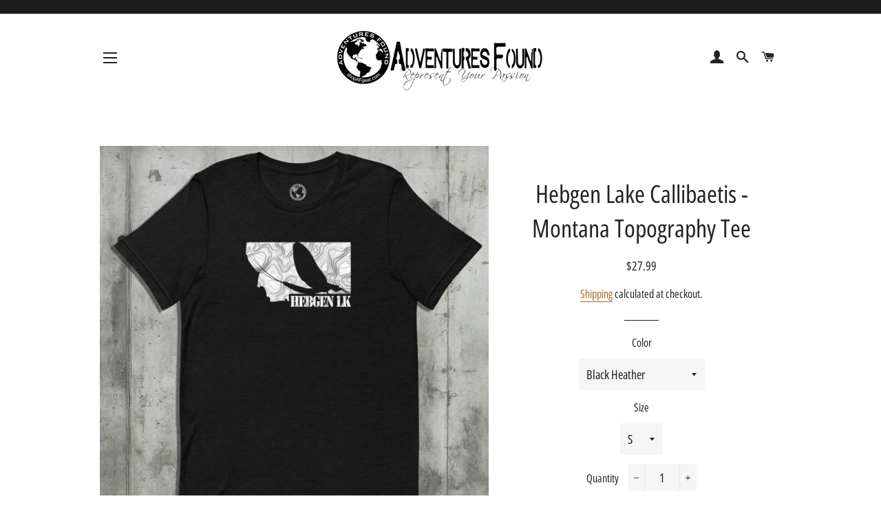

--- FILE ---
content_type: text/html; charset=utf-8
request_url: https://shopafgear.com/products/hebgen-lake-mayfly-montana-topo-short-sleeve-unisex-t-shirt
body_size: 29308
content:
<!doctype html>
<html class="no-js" lang="en">
<head>

  <!-- Basic page needs ================================================== -->
  <meta charset="utf-8">
  <meta http-equiv="X-UA-Compatible" content="IE=edge,chrome=1">

  

  <!-- Title and description ================================================== -->
  <title>
  Hebgen Lake Callibaetis - Montana Topography Tee &ndash; Adventures Found LLC
  </title>

  
  <meta name="description" content="Are you a hatch-chasin&#39;, bug-eyed, fishing ninja just like us who plans vacations around the hatches on your favorite water? Then this is the shirt for you! • 1% of sales are donated to improve the health of our watersheds through the 1% FOR THE PLANET program • Fit: Semi-athletic cut, true-to-size, unisex • Soft feel ">
  

  <!-- Helpers ================================================== -->
  <!-- /snippets/social-meta-tags.liquid -->




<meta property="og:site_name" content="Adventures Found LLC">
<meta property="og:url" content="https://shopafgear.com/products/hebgen-lake-mayfly-montana-topo-short-sleeve-unisex-t-shirt">
<meta property="og:title" content="Hebgen Lake Callibaetis - Montana Topography Tee">
<meta property="og:type" content="product">
<meta property="og:description" content="Are you a hatch-chasin&#39;, bug-eyed, fishing ninja just like us who plans vacations around the hatches on your favorite water? Then this is the shirt for you! • 1% of sales are donated to improve the health of our watersheds through the 1% FOR THE PLANET program • Fit: Semi-athletic cut, true-to-size, unisex • Soft feel ">

  <meta property="og:price:amount" content="27.99">
  <meta property="og:price:currency" content="USD">

<meta property="og:image" content="http://shopafgear.com/cdn/shop/products/12x16-Hebgen-mayfly-2_mockup_Army_1200x1200.png?v=1606712704"><meta property="og:image" content="http://shopafgear.com/cdn/shop/products/12x16-Hebgen-mayfly-2_mockup-Black-Heather_1200x1200.png?v=1606712704"><meta property="og:image" content="http://shopafgear.com/cdn/shop/products/12x16-Hebgen-mayfly-2-drk_mockup_Athletic-Heather_1200x1200.png?v=1606712702">
<meta property="og:image:secure_url" content="https://shopafgear.com/cdn/shop/products/12x16-Hebgen-mayfly-2_mockup_Army_1200x1200.png?v=1606712704"><meta property="og:image:secure_url" content="https://shopafgear.com/cdn/shop/products/12x16-Hebgen-mayfly-2_mockup-Black-Heather_1200x1200.png?v=1606712704"><meta property="og:image:secure_url" content="https://shopafgear.com/cdn/shop/products/12x16-Hebgen-mayfly-2-drk_mockup_Athletic-Heather_1200x1200.png?v=1606712702">


<meta name="twitter:card" content="summary_large_image">
<meta name="twitter:title" content="Hebgen Lake Callibaetis - Montana Topography Tee">
<meta name="twitter:description" content="Are you a hatch-chasin&#39;, bug-eyed, fishing ninja just like us who plans vacations around the hatches on your favorite water? Then this is the shirt for you! • 1% of sales are donated to improve the health of our watersheds through the 1% FOR THE PLANET program • Fit: Semi-athletic cut, true-to-size, unisex • Soft feel ">

  <link rel="canonical" href="https://shopafgear.com/products/hebgen-lake-mayfly-montana-topo-short-sleeve-unisex-t-shirt">
  <meta name="viewport" content="width=device-width,initial-scale=1,shrink-to-fit=no">
  <meta name="theme-color" content="#1c1d1d">

  <!-- CSS ================================================== -->
  <link href="//shopafgear.com/cdn/shop/t/1/assets/timber.scss.css?v=135932006951275169631759259548" rel="stylesheet" type="text/css" media="all" />
  <link href="//shopafgear.com/cdn/shop/t/1/assets/theme.scss.css?v=56811810633641983161759259547" rel="stylesheet" type="text/css" media="all" />

  <!-- Sections ================================================== -->
  <script>
    window.theme = window.theme || {};
    theme.strings = {
      zoomClose: "Close (Esc)",
      zoomPrev: "Previous (Left arrow key)",
      zoomNext: "Next (Right arrow key)",
      moneyFormat: "${{amount}}",
      addressError: "Error looking up that address",
      addressNoResults: "No results for that address",
      addressQueryLimit: "You have exceeded the Google API usage limit. Consider upgrading to a \u003ca href=\"https:\/\/developers.google.com\/maps\/premium\/usage-limits\"\u003ePremium Plan\u003c\/a\u003e.",
      authError: "There was a problem authenticating your Google Maps account.",
      cartEmpty: "Your cart is currently empty.",
      cartCookie: "Enable cookies to use the shopping cart",
      cartSavings: "You're saving [savings]"
    };
    theme.settings = {
      cartType: "drawer",
      gridType: "collage"
    };
  </script>

  <script src="//shopafgear.com/cdn/shop/t/1/assets/jquery-2.2.3.min.js?v=58211863146907186831575487015" type="text/javascript"></script>

  <script src="//shopafgear.com/cdn/shop/t/1/assets/lazysizes.min.js?v=155223123402716617051575487016" async="async"></script>

  <script src="//shopafgear.com/cdn/shop/t/1/assets/theme.js?v=119779978419467343641575487026" defer="defer"></script>

  <!-- Header hook for plugins ================================================== -->
  <script>window.performance && window.performance.mark && window.performance.mark('shopify.content_for_header.start');</script><meta id="shopify-digital-wallet" name="shopify-digital-wallet" content="/25747062846/digital_wallets/dialog">
<meta name="shopify-checkout-api-token" content="83896f628fea1e42c6eb02ca470ea77b">
<link rel="alternate" type="application/json+oembed" href="https://shopafgear.com/products/hebgen-lake-mayfly-montana-topo-short-sleeve-unisex-t-shirt.oembed">
<script async="async" src="/checkouts/internal/preloads.js?locale=en-US"></script>
<link rel="preconnect" href="https://shop.app" crossorigin="anonymous">
<script async="async" src="https://shop.app/checkouts/internal/preloads.js?locale=en-US&shop_id=25747062846" crossorigin="anonymous"></script>
<script id="apple-pay-shop-capabilities" type="application/json">{"shopId":25747062846,"countryCode":"US","currencyCode":"USD","merchantCapabilities":["supports3DS"],"merchantId":"gid:\/\/shopify\/Shop\/25747062846","merchantName":"Adventures Found LLC","requiredBillingContactFields":["postalAddress","email"],"requiredShippingContactFields":["postalAddress","email"],"shippingType":"shipping","supportedNetworks":["visa","masterCard","amex","discover","elo","jcb"],"total":{"type":"pending","label":"Adventures Found LLC","amount":"1.00"},"shopifyPaymentsEnabled":true,"supportsSubscriptions":true}</script>
<script id="shopify-features" type="application/json">{"accessToken":"83896f628fea1e42c6eb02ca470ea77b","betas":["rich-media-storefront-analytics"],"domain":"shopafgear.com","predictiveSearch":true,"shopId":25747062846,"locale":"en"}</script>
<script>var Shopify = Shopify || {};
Shopify.shop = "adventures-found-llc.myshopify.com";
Shopify.locale = "en";
Shopify.currency = {"active":"USD","rate":"1.0"};
Shopify.country = "US";
Shopify.theme = {"name":"Brooklyn","id":80204431422,"schema_name":"Brooklyn","schema_version":"14.1.5","theme_store_id":730,"role":"main"};
Shopify.theme.handle = "null";
Shopify.theme.style = {"id":null,"handle":null};
Shopify.cdnHost = "shopafgear.com/cdn";
Shopify.routes = Shopify.routes || {};
Shopify.routes.root = "/";</script>
<script type="module">!function(o){(o.Shopify=o.Shopify||{}).modules=!0}(window);</script>
<script>!function(o){function n(){var o=[];function n(){o.push(Array.prototype.slice.apply(arguments))}return n.q=o,n}var t=o.Shopify=o.Shopify||{};t.loadFeatures=n(),t.autoloadFeatures=n()}(window);</script>
<script>
  window.ShopifyPay = window.ShopifyPay || {};
  window.ShopifyPay.apiHost = "shop.app\/pay";
  window.ShopifyPay.redirectState = null;
</script>
<script id="shop-js-analytics" type="application/json">{"pageType":"product"}</script>
<script defer="defer" async type="module" src="//shopafgear.com/cdn/shopifycloud/shop-js/modules/v2/client.init-shop-cart-sync_IZsNAliE.en.esm.js"></script>
<script defer="defer" async type="module" src="//shopafgear.com/cdn/shopifycloud/shop-js/modules/v2/chunk.common_0OUaOowp.esm.js"></script>
<script type="module">
  await import("//shopafgear.com/cdn/shopifycloud/shop-js/modules/v2/client.init-shop-cart-sync_IZsNAliE.en.esm.js");
await import("//shopafgear.com/cdn/shopifycloud/shop-js/modules/v2/chunk.common_0OUaOowp.esm.js");

  window.Shopify.SignInWithShop?.initShopCartSync?.({"fedCMEnabled":true,"windoidEnabled":true});

</script>
<script>
  window.Shopify = window.Shopify || {};
  if (!window.Shopify.featureAssets) window.Shopify.featureAssets = {};
  window.Shopify.featureAssets['shop-js'] = {"shop-cart-sync":["modules/v2/client.shop-cart-sync_DLOhI_0X.en.esm.js","modules/v2/chunk.common_0OUaOowp.esm.js"],"init-fed-cm":["modules/v2/client.init-fed-cm_C6YtU0w6.en.esm.js","modules/v2/chunk.common_0OUaOowp.esm.js"],"shop-button":["modules/v2/client.shop-button_BCMx7GTG.en.esm.js","modules/v2/chunk.common_0OUaOowp.esm.js"],"shop-cash-offers":["modules/v2/client.shop-cash-offers_BT26qb5j.en.esm.js","modules/v2/chunk.common_0OUaOowp.esm.js","modules/v2/chunk.modal_CGo_dVj3.esm.js"],"init-windoid":["modules/v2/client.init-windoid_B9PkRMql.en.esm.js","modules/v2/chunk.common_0OUaOowp.esm.js"],"init-shop-email-lookup-coordinator":["modules/v2/client.init-shop-email-lookup-coordinator_DZkqjsbU.en.esm.js","modules/v2/chunk.common_0OUaOowp.esm.js"],"shop-toast-manager":["modules/v2/client.shop-toast-manager_Di2EnuM7.en.esm.js","modules/v2/chunk.common_0OUaOowp.esm.js"],"shop-login-button":["modules/v2/client.shop-login-button_BtqW_SIO.en.esm.js","modules/v2/chunk.common_0OUaOowp.esm.js","modules/v2/chunk.modal_CGo_dVj3.esm.js"],"avatar":["modules/v2/client.avatar_BTnouDA3.en.esm.js"],"pay-button":["modules/v2/client.pay-button_CWa-C9R1.en.esm.js","modules/v2/chunk.common_0OUaOowp.esm.js"],"init-shop-cart-sync":["modules/v2/client.init-shop-cart-sync_IZsNAliE.en.esm.js","modules/v2/chunk.common_0OUaOowp.esm.js"],"init-customer-accounts":["modules/v2/client.init-customer-accounts_DenGwJTU.en.esm.js","modules/v2/client.shop-login-button_BtqW_SIO.en.esm.js","modules/v2/chunk.common_0OUaOowp.esm.js","modules/v2/chunk.modal_CGo_dVj3.esm.js"],"init-shop-for-new-customer-accounts":["modules/v2/client.init-shop-for-new-customer-accounts_JdHXxpS9.en.esm.js","modules/v2/client.shop-login-button_BtqW_SIO.en.esm.js","modules/v2/chunk.common_0OUaOowp.esm.js","modules/v2/chunk.modal_CGo_dVj3.esm.js"],"init-customer-accounts-sign-up":["modules/v2/client.init-customer-accounts-sign-up_D6__K_p8.en.esm.js","modules/v2/client.shop-login-button_BtqW_SIO.en.esm.js","modules/v2/chunk.common_0OUaOowp.esm.js","modules/v2/chunk.modal_CGo_dVj3.esm.js"],"checkout-modal":["modules/v2/client.checkout-modal_C_ZQDY6s.en.esm.js","modules/v2/chunk.common_0OUaOowp.esm.js","modules/v2/chunk.modal_CGo_dVj3.esm.js"],"shop-follow-button":["modules/v2/client.shop-follow-button_XetIsj8l.en.esm.js","modules/v2/chunk.common_0OUaOowp.esm.js","modules/v2/chunk.modal_CGo_dVj3.esm.js"],"lead-capture":["modules/v2/client.lead-capture_DvA72MRN.en.esm.js","modules/v2/chunk.common_0OUaOowp.esm.js","modules/v2/chunk.modal_CGo_dVj3.esm.js"],"shop-login":["modules/v2/client.shop-login_ClXNxyh6.en.esm.js","modules/v2/chunk.common_0OUaOowp.esm.js","modules/v2/chunk.modal_CGo_dVj3.esm.js"],"payment-terms":["modules/v2/client.payment-terms_CNlwjfZz.en.esm.js","modules/v2/chunk.common_0OUaOowp.esm.js","modules/v2/chunk.modal_CGo_dVj3.esm.js"]};
</script>
<script>(function() {
  var isLoaded = false;
  function asyncLoad() {
    if (isLoaded) return;
    isLoaded = true;
    var urls = ["\/\/cdn.shopify.com\/proxy\/e65638b227b6d2f0442cbeafc8e884ab4a51e22d057f58c61016571b75299baf\/static.cdn.printful.com\/static\/js\/external\/shopify-product-customizer.js?v=0.28\u0026shop=adventures-found-llc.myshopify.com\u0026sp-cache-control=cHVibGljLCBtYXgtYWdlPTkwMA"];
    for (var i = 0; i < urls.length; i++) {
      var s = document.createElement('script');
      s.type = 'text/javascript';
      s.async = true;
      s.src = urls[i];
      var x = document.getElementsByTagName('script')[0];
      x.parentNode.insertBefore(s, x);
    }
  };
  if(window.attachEvent) {
    window.attachEvent('onload', asyncLoad);
  } else {
    window.addEventListener('load', asyncLoad, false);
  }
})();</script>
<script id="__st">var __st={"a":25747062846,"offset":-28800,"reqid":"400d29b1-1e7b-43fa-a58c-9c08d9194834-1768425722","pageurl":"shopafgear.com\/products\/hebgen-lake-mayfly-montana-topo-short-sleeve-unisex-t-shirt","u":"0f05c1583eaf","p":"product","rtyp":"product","rid":4705298219070};</script>
<script>window.ShopifyPaypalV4VisibilityTracking = true;</script>
<script id="captcha-bootstrap">!function(){'use strict';const t='contact',e='account',n='new_comment',o=[[t,t],['blogs',n],['comments',n],[t,'customer']],c=[[e,'customer_login'],[e,'guest_login'],[e,'recover_customer_password'],[e,'create_customer']],r=t=>t.map((([t,e])=>`form[action*='/${t}']:not([data-nocaptcha='true']) input[name='form_type'][value='${e}']`)).join(','),a=t=>()=>t?[...document.querySelectorAll(t)].map((t=>t.form)):[];function s(){const t=[...o],e=r(t);return a(e)}const i='password',u='form_key',d=['recaptcha-v3-token','g-recaptcha-response','h-captcha-response',i],f=()=>{try{return window.sessionStorage}catch{return}},m='__shopify_v',_=t=>t.elements[u];function p(t,e,n=!1){try{const o=window.sessionStorage,c=JSON.parse(o.getItem(e)),{data:r}=function(t){const{data:e,action:n}=t;return t[m]||n?{data:e,action:n}:{data:t,action:n}}(c);for(const[e,n]of Object.entries(r))t.elements[e]&&(t.elements[e].value=n);n&&o.removeItem(e)}catch(o){console.error('form repopulation failed',{error:o})}}const l='form_type',E='cptcha';function T(t){t.dataset[E]=!0}const w=window,h=w.document,L='Shopify',v='ce_forms',y='captcha';let A=!1;((t,e)=>{const n=(g='f06e6c50-85a8-45c8-87d0-21a2b65856fe',I='https://cdn.shopify.com/shopifycloud/storefront-forms-hcaptcha/ce_storefront_forms_captcha_hcaptcha.v1.5.2.iife.js',D={infoText:'Protected by hCaptcha',privacyText:'Privacy',termsText:'Terms'},(t,e,n)=>{const o=w[L][v],c=o.bindForm;if(c)return c(t,g,e,D).then(n);var r;o.q.push([[t,g,e,D],n]),r=I,A||(h.body.append(Object.assign(h.createElement('script'),{id:'captcha-provider',async:!0,src:r})),A=!0)});var g,I,D;w[L]=w[L]||{},w[L][v]=w[L][v]||{},w[L][v].q=[],w[L][y]=w[L][y]||{},w[L][y].protect=function(t,e){n(t,void 0,e),T(t)},Object.freeze(w[L][y]),function(t,e,n,w,h,L){const[v,y,A,g]=function(t,e,n){const i=e?o:[],u=t?c:[],d=[...i,...u],f=r(d),m=r(i),_=r(d.filter((([t,e])=>n.includes(e))));return[a(f),a(m),a(_),s()]}(w,h,L),I=t=>{const e=t.target;return e instanceof HTMLFormElement?e:e&&e.form},D=t=>v().includes(t);t.addEventListener('submit',(t=>{const e=I(t);if(!e)return;const n=D(e)&&!e.dataset.hcaptchaBound&&!e.dataset.recaptchaBound,o=_(e),c=g().includes(e)&&(!o||!o.value);(n||c)&&t.preventDefault(),c&&!n&&(function(t){try{if(!f())return;!function(t){const e=f();if(!e)return;const n=_(t);if(!n)return;const o=n.value;o&&e.removeItem(o)}(t);const e=Array.from(Array(32),(()=>Math.random().toString(36)[2])).join('');!function(t,e){_(t)||t.append(Object.assign(document.createElement('input'),{type:'hidden',name:u})),t.elements[u].value=e}(t,e),function(t,e){const n=f();if(!n)return;const o=[...t.querySelectorAll(`input[type='${i}']`)].map((({name:t})=>t)),c=[...d,...o],r={};for(const[a,s]of new FormData(t).entries())c.includes(a)||(r[a]=s);n.setItem(e,JSON.stringify({[m]:1,action:t.action,data:r}))}(t,e)}catch(e){console.error('failed to persist form',e)}}(e),e.submit())}));const S=(t,e)=>{t&&!t.dataset[E]&&(n(t,e.some((e=>e===t))),T(t))};for(const o of['focusin','change'])t.addEventListener(o,(t=>{const e=I(t);D(e)&&S(e,y())}));const B=e.get('form_key'),M=e.get(l),P=B&&M;t.addEventListener('DOMContentLoaded',(()=>{const t=y();if(P)for(const e of t)e.elements[l].value===M&&p(e,B);[...new Set([...A(),...v().filter((t=>'true'===t.dataset.shopifyCaptcha))])].forEach((e=>S(e,t)))}))}(h,new URLSearchParams(w.location.search),n,t,e,['guest_login'])})(!0,!0)}();</script>
<script integrity="sha256-4kQ18oKyAcykRKYeNunJcIwy7WH5gtpwJnB7kiuLZ1E=" data-source-attribution="shopify.loadfeatures" defer="defer" src="//shopafgear.com/cdn/shopifycloud/storefront/assets/storefront/load_feature-a0a9edcb.js" crossorigin="anonymous"></script>
<script crossorigin="anonymous" defer="defer" src="//shopafgear.com/cdn/shopifycloud/storefront/assets/shopify_pay/storefront-65b4c6d7.js?v=20250812"></script>
<script data-source-attribution="shopify.dynamic_checkout.dynamic.init">var Shopify=Shopify||{};Shopify.PaymentButton=Shopify.PaymentButton||{isStorefrontPortableWallets:!0,init:function(){window.Shopify.PaymentButton.init=function(){};var t=document.createElement("script");t.src="https://shopafgear.com/cdn/shopifycloud/portable-wallets/latest/portable-wallets.en.js",t.type="module",document.head.appendChild(t)}};
</script>
<script data-source-attribution="shopify.dynamic_checkout.buyer_consent">
  function portableWalletsHideBuyerConsent(e){var t=document.getElementById("shopify-buyer-consent"),n=document.getElementById("shopify-subscription-policy-button");t&&n&&(t.classList.add("hidden"),t.setAttribute("aria-hidden","true"),n.removeEventListener("click",e))}function portableWalletsShowBuyerConsent(e){var t=document.getElementById("shopify-buyer-consent"),n=document.getElementById("shopify-subscription-policy-button");t&&n&&(t.classList.remove("hidden"),t.removeAttribute("aria-hidden"),n.addEventListener("click",e))}window.Shopify?.PaymentButton&&(window.Shopify.PaymentButton.hideBuyerConsent=portableWalletsHideBuyerConsent,window.Shopify.PaymentButton.showBuyerConsent=portableWalletsShowBuyerConsent);
</script>
<script>
  function portableWalletsCleanup(e){e&&e.src&&console.error("Failed to load portable wallets script "+e.src);var t=document.querySelectorAll("shopify-accelerated-checkout .shopify-payment-button__skeleton, shopify-accelerated-checkout-cart .wallet-cart-button__skeleton"),e=document.getElementById("shopify-buyer-consent");for(let e=0;e<t.length;e++)t[e].remove();e&&e.remove()}function portableWalletsNotLoadedAsModule(e){e instanceof ErrorEvent&&"string"==typeof e.message&&e.message.includes("import.meta")&&"string"==typeof e.filename&&e.filename.includes("portable-wallets")&&(window.removeEventListener("error",portableWalletsNotLoadedAsModule),window.Shopify.PaymentButton.failedToLoad=e,"loading"===document.readyState?document.addEventListener("DOMContentLoaded",window.Shopify.PaymentButton.init):window.Shopify.PaymentButton.init())}window.addEventListener("error",portableWalletsNotLoadedAsModule);
</script>

<script type="module" src="https://shopafgear.com/cdn/shopifycloud/portable-wallets/latest/portable-wallets.en.js" onError="portableWalletsCleanup(this)" crossorigin="anonymous"></script>
<script nomodule>
  document.addEventListener("DOMContentLoaded", portableWalletsCleanup);
</script>

<link id="shopify-accelerated-checkout-styles" rel="stylesheet" media="screen" href="https://shopafgear.com/cdn/shopifycloud/portable-wallets/latest/accelerated-checkout-backwards-compat.css" crossorigin="anonymous">
<style id="shopify-accelerated-checkout-cart">
        #shopify-buyer-consent {
  margin-top: 1em;
  display: inline-block;
  width: 100%;
}

#shopify-buyer-consent.hidden {
  display: none;
}

#shopify-subscription-policy-button {
  background: none;
  border: none;
  padding: 0;
  text-decoration: underline;
  font-size: inherit;
  cursor: pointer;
}

#shopify-subscription-policy-button::before {
  box-shadow: none;
}

      </style>

<script>window.performance && window.performance.mark && window.performance.mark('shopify.content_for_header.end');</script>

  <script src="//shopafgear.com/cdn/shop/t/1/assets/modernizr.min.js?v=21391054748206432451575487016" type="text/javascript"></script>

  
  

<link href="https://monorail-edge.shopifysvc.com" rel="dns-prefetch">
<script>(function(){if ("sendBeacon" in navigator && "performance" in window) {try {var session_token_from_headers = performance.getEntriesByType('navigation')[0].serverTiming.find(x => x.name == '_s').description;} catch {var session_token_from_headers = undefined;}var session_cookie_matches = document.cookie.match(/_shopify_s=([^;]*)/);var session_token_from_cookie = session_cookie_matches && session_cookie_matches.length === 2 ? session_cookie_matches[1] : "";var session_token = session_token_from_headers || session_token_from_cookie || "";function handle_abandonment_event(e) {var entries = performance.getEntries().filter(function(entry) {return /monorail-edge.shopifysvc.com/.test(entry.name);});if (!window.abandonment_tracked && entries.length === 0) {window.abandonment_tracked = true;var currentMs = Date.now();var navigation_start = performance.timing.navigationStart;var payload = {shop_id: 25747062846,url: window.location.href,navigation_start,duration: currentMs - navigation_start,session_token,page_type: "product"};window.navigator.sendBeacon("https://monorail-edge.shopifysvc.com/v1/produce", JSON.stringify({schema_id: "online_store_buyer_site_abandonment/1.1",payload: payload,metadata: {event_created_at_ms: currentMs,event_sent_at_ms: currentMs}}));}}window.addEventListener('pagehide', handle_abandonment_event);}}());</script>
<script id="web-pixels-manager-setup">(function e(e,d,r,n,o){if(void 0===o&&(o={}),!Boolean(null===(a=null===(i=window.Shopify)||void 0===i?void 0:i.analytics)||void 0===a?void 0:a.replayQueue)){var i,a;window.Shopify=window.Shopify||{};var t=window.Shopify;t.analytics=t.analytics||{};var s=t.analytics;s.replayQueue=[],s.publish=function(e,d,r){return s.replayQueue.push([e,d,r]),!0};try{self.performance.mark("wpm:start")}catch(e){}var l=function(){var e={modern:/Edge?\/(1{2}[4-9]|1[2-9]\d|[2-9]\d{2}|\d{4,})\.\d+(\.\d+|)|Firefox\/(1{2}[4-9]|1[2-9]\d|[2-9]\d{2}|\d{4,})\.\d+(\.\d+|)|Chrom(ium|e)\/(9{2}|\d{3,})\.\d+(\.\d+|)|(Maci|X1{2}).+ Version\/(15\.\d+|(1[6-9]|[2-9]\d|\d{3,})\.\d+)([,.]\d+|)( \(\w+\)|)( Mobile\/\w+|) Safari\/|Chrome.+OPR\/(9{2}|\d{3,})\.\d+\.\d+|(CPU[ +]OS|iPhone[ +]OS|CPU[ +]iPhone|CPU IPhone OS|CPU iPad OS)[ +]+(15[._]\d+|(1[6-9]|[2-9]\d|\d{3,})[._]\d+)([._]\d+|)|Android:?[ /-](13[3-9]|1[4-9]\d|[2-9]\d{2}|\d{4,})(\.\d+|)(\.\d+|)|Android.+Firefox\/(13[5-9]|1[4-9]\d|[2-9]\d{2}|\d{4,})\.\d+(\.\d+|)|Android.+Chrom(ium|e)\/(13[3-9]|1[4-9]\d|[2-9]\d{2}|\d{4,})\.\d+(\.\d+|)|SamsungBrowser\/([2-9]\d|\d{3,})\.\d+/,legacy:/Edge?\/(1[6-9]|[2-9]\d|\d{3,})\.\d+(\.\d+|)|Firefox\/(5[4-9]|[6-9]\d|\d{3,})\.\d+(\.\d+|)|Chrom(ium|e)\/(5[1-9]|[6-9]\d|\d{3,})\.\d+(\.\d+|)([\d.]+$|.*Safari\/(?![\d.]+ Edge\/[\d.]+$))|(Maci|X1{2}).+ Version\/(10\.\d+|(1[1-9]|[2-9]\d|\d{3,})\.\d+)([,.]\d+|)( \(\w+\)|)( Mobile\/\w+|) Safari\/|Chrome.+OPR\/(3[89]|[4-9]\d|\d{3,})\.\d+\.\d+|(CPU[ +]OS|iPhone[ +]OS|CPU[ +]iPhone|CPU IPhone OS|CPU iPad OS)[ +]+(10[._]\d+|(1[1-9]|[2-9]\d|\d{3,})[._]\d+)([._]\d+|)|Android:?[ /-](13[3-9]|1[4-9]\d|[2-9]\d{2}|\d{4,})(\.\d+|)(\.\d+|)|Mobile Safari.+OPR\/([89]\d|\d{3,})\.\d+\.\d+|Android.+Firefox\/(13[5-9]|1[4-9]\d|[2-9]\d{2}|\d{4,})\.\d+(\.\d+|)|Android.+Chrom(ium|e)\/(13[3-9]|1[4-9]\d|[2-9]\d{2}|\d{4,})\.\d+(\.\d+|)|Android.+(UC? ?Browser|UCWEB|U3)[ /]?(15\.([5-9]|\d{2,})|(1[6-9]|[2-9]\d|\d{3,})\.\d+)\.\d+|SamsungBrowser\/(5\.\d+|([6-9]|\d{2,})\.\d+)|Android.+MQ{2}Browser\/(14(\.(9|\d{2,})|)|(1[5-9]|[2-9]\d|\d{3,})(\.\d+|))(\.\d+|)|K[Aa][Ii]OS\/(3\.\d+|([4-9]|\d{2,})\.\d+)(\.\d+|)/},d=e.modern,r=e.legacy,n=navigator.userAgent;return n.match(d)?"modern":n.match(r)?"legacy":"unknown"}(),u="modern"===l?"modern":"legacy",c=(null!=n?n:{modern:"",legacy:""})[u],f=function(e){return[e.baseUrl,"/wpm","/b",e.hashVersion,"modern"===e.buildTarget?"m":"l",".js"].join("")}({baseUrl:d,hashVersion:r,buildTarget:u}),m=function(e){var d=e.version,r=e.bundleTarget,n=e.surface,o=e.pageUrl,i=e.monorailEndpoint;return{emit:function(e){var a=e.status,t=e.errorMsg,s=(new Date).getTime(),l=JSON.stringify({metadata:{event_sent_at_ms:s},events:[{schema_id:"web_pixels_manager_load/3.1",payload:{version:d,bundle_target:r,page_url:o,status:a,surface:n,error_msg:t},metadata:{event_created_at_ms:s}}]});if(!i)return console&&console.warn&&console.warn("[Web Pixels Manager] No Monorail endpoint provided, skipping logging."),!1;try{return self.navigator.sendBeacon.bind(self.navigator)(i,l)}catch(e){}var u=new XMLHttpRequest;try{return u.open("POST",i,!0),u.setRequestHeader("Content-Type","text/plain"),u.send(l),!0}catch(e){return console&&console.warn&&console.warn("[Web Pixels Manager] Got an unhandled error while logging to Monorail."),!1}}}}({version:r,bundleTarget:l,surface:e.surface,pageUrl:self.location.href,monorailEndpoint:e.monorailEndpoint});try{o.browserTarget=l,function(e){var d=e.src,r=e.async,n=void 0===r||r,o=e.onload,i=e.onerror,a=e.sri,t=e.scriptDataAttributes,s=void 0===t?{}:t,l=document.createElement("script"),u=document.querySelector("head"),c=document.querySelector("body");if(l.async=n,l.src=d,a&&(l.integrity=a,l.crossOrigin="anonymous"),s)for(var f in s)if(Object.prototype.hasOwnProperty.call(s,f))try{l.dataset[f]=s[f]}catch(e){}if(o&&l.addEventListener("load",o),i&&l.addEventListener("error",i),u)u.appendChild(l);else{if(!c)throw new Error("Did not find a head or body element to append the script");c.appendChild(l)}}({src:f,async:!0,onload:function(){if(!function(){var e,d;return Boolean(null===(d=null===(e=window.Shopify)||void 0===e?void 0:e.analytics)||void 0===d?void 0:d.initialized)}()){var d=window.webPixelsManager.init(e)||void 0;if(d){var r=window.Shopify.analytics;r.replayQueue.forEach((function(e){var r=e[0],n=e[1],o=e[2];d.publishCustomEvent(r,n,o)})),r.replayQueue=[],r.publish=d.publishCustomEvent,r.visitor=d.visitor,r.initialized=!0}}},onerror:function(){return m.emit({status:"failed",errorMsg:"".concat(f," has failed to load")})},sri:function(e){var d=/^sha384-[A-Za-z0-9+/=]+$/;return"string"==typeof e&&d.test(e)}(c)?c:"",scriptDataAttributes:o}),m.emit({status:"loading"})}catch(e){m.emit({status:"failed",errorMsg:(null==e?void 0:e.message)||"Unknown error"})}}})({shopId: 25747062846,storefrontBaseUrl: "https://shopafgear.com",extensionsBaseUrl: "https://extensions.shopifycdn.com/cdn/shopifycloud/web-pixels-manager",monorailEndpoint: "https://monorail-edge.shopifysvc.com/unstable/produce_batch",surface: "storefront-renderer",enabledBetaFlags: ["2dca8a86","a0d5f9d2"],webPixelsConfigList: [{"id":"shopify-app-pixel","configuration":"{}","eventPayloadVersion":"v1","runtimeContext":"STRICT","scriptVersion":"0450","apiClientId":"shopify-pixel","type":"APP","privacyPurposes":["ANALYTICS","MARKETING"]},{"id":"shopify-custom-pixel","eventPayloadVersion":"v1","runtimeContext":"LAX","scriptVersion":"0450","apiClientId":"shopify-pixel","type":"CUSTOM","privacyPurposes":["ANALYTICS","MARKETING"]}],isMerchantRequest: false,initData: {"shop":{"name":"Adventures Found LLC","paymentSettings":{"currencyCode":"USD"},"myshopifyDomain":"adventures-found-llc.myshopify.com","countryCode":"US","storefrontUrl":"https:\/\/shopafgear.com"},"customer":null,"cart":null,"checkout":null,"productVariants":[{"price":{"amount":27.99,"currencyCode":"USD"},"product":{"title":"Hebgen Lake Callibaetis - Montana Topography Tee","vendor":"Adventures Found LLC","id":"4705298219070","untranslatedTitle":"Hebgen Lake Callibaetis - Montana Topography Tee","url":"\/products\/hebgen-lake-mayfly-montana-topo-short-sleeve-unisex-t-shirt","type":"Shirts"},"id":"32382560796734","image":{"src":"\/\/shopafgear.com\/cdn\/shop\/products\/12x16-Hebgen-mayfly-2_mockup-Black-Heather.png?v=1606712704"},"sku":"8433194_8923","title":"Black Heather \/ S","untranslatedTitle":"Black Heather \/ S"},{"price":{"amount":27.99,"currencyCode":"USD"},"product":{"title":"Hebgen Lake Callibaetis - Montana Topography Tee","vendor":"Adventures Found LLC","id":"4705298219070","untranslatedTitle":"Hebgen Lake Callibaetis - Montana Topography Tee","url":"\/products\/hebgen-lake-mayfly-montana-topo-short-sleeve-unisex-t-shirt","type":"Shirts"},"id":"32382560829502","image":{"src":"\/\/shopafgear.com\/cdn\/shop\/products\/12x16-Hebgen-mayfly-2_mockup-Black-Heather.png?v=1606712704"},"sku":"8433194_8924","title":"Black Heather \/ M","untranslatedTitle":"Black Heather \/ M"},{"price":{"amount":27.99,"currencyCode":"USD"},"product":{"title":"Hebgen Lake Callibaetis - Montana Topography Tee","vendor":"Adventures Found LLC","id":"4705298219070","untranslatedTitle":"Hebgen Lake Callibaetis - Montana Topography Tee","url":"\/products\/hebgen-lake-mayfly-montana-topo-short-sleeve-unisex-t-shirt","type":"Shirts"},"id":"32382560862270","image":{"src":"\/\/shopafgear.com\/cdn\/shop\/products\/12x16-Hebgen-mayfly-2_mockup-Black-Heather.png?v=1606712704"},"sku":"8433194_8925","title":"Black Heather \/ L","untranslatedTitle":"Black Heather \/ L"},{"price":{"amount":27.99,"currencyCode":"USD"},"product":{"title":"Hebgen Lake Callibaetis - Montana Topography Tee","vendor":"Adventures Found LLC","id":"4705298219070","untranslatedTitle":"Hebgen Lake Callibaetis - Montana Topography Tee","url":"\/products\/hebgen-lake-mayfly-montana-topo-short-sleeve-unisex-t-shirt","type":"Shirts"},"id":"32382560895038","image":{"src":"\/\/shopafgear.com\/cdn\/shop\/products\/12x16-Hebgen-mayfly-2_mockup-Black-Heather.png?v=1606712704"},"sku":"8433194_8926","title":"Black Heather \/ XL","untranslatedTitle":"Black Heather \/ XL"},{"price":{"amount":29.99,"currencyCode":"USD"},"product":{"title":"Hebgen Lake Callibaetis - Montana Topography Tee","vendor":"Adventures Found LLC","id":"4705298219070","untranslatedTitle":"Hebgen Lake Callibaetis - Montana Topography Tee","url":"\/products\/hebgen-lake-mayfly-montana-topo-short-sleeve-unisex-t-shirt","type":"Shirts"},"id":"32382560927806","image":{"src":"\/\/shopafgear.com\/cdn\/shop\/products\/12x16-Hebgen-mayfly-2_mockup-Black-Heather.png?v=1606712704"},"sku":"8433194_8927","title":"Black Heather \/ 2XL","untranslatedTitle":"Black Heather \/ 2XL"},{"price":{"amount":27.99,"currencyCode":"USD"},"product":{"title":"Hebgen Lake Callibaetis - Montana Topography Tee","vendor":"Adventures Found LLC","id":"4705298219070","untranslatedTitle":"Hebgen Lake Callibaetis - Montana Topography Tee","url":"\/products\/hebgen-lake-mayfly-montana-topo-short-sleeve-unisex-t-shirt","type":"Shirts"},"id":"32382561124414","image":{"src":"\/\/shopafgear.com\/cdn\/shop\/products\/12x16-Hebgen-mayfly-2_mockup_Heather-Midnight-Navy.png?v=1606712702"},"sku":"8433194_8495","title":"Heather Midnight Navy \/ S","untranslatedTitle":"Heather Midnight Navy \/ S"},{"price":{"amount":27.99,"currencyCode":"USD"},"product":{"title":"Hebgen Lake Callibaetis - Montana Topography Tee","vendor":"Adventures Found LLC","id":"4705298219070","untranslatedTitle":"Hebgen Lake Callibaetis - Montana Topography Tee","url":"\/products\/hebgen-lake-mayfly-montana-topo-short-sleeve-unisex-t-shirt","type":"Shirts"},"id":"32382561157182","image":{"src":"\/\/shopafgear.com\/cdn\/shop\/products\/12x16-Hebgen-mayfly-2_mockup_Heather-Midnight-Navy.png?v=1606712702"},"sku":"8433194_8496","title":"Heather Midnight Navy \/ M","untranslatedTitle":"Heather Midnight Navy \/ M"},{"price":{"amount":27.99,"currencyCode":"USD"},"product":{"title":"Hebgen Lake Callibaetis - Montana Topography Tee","vendor":"Adventures Found LLC","id":"4705298219070","untranslatedTitle":"Hebgen Lake Callibaetis - Montana Topography Tee","url":"\/products\/hebgen-lake-mayfly-montana-topo-short-sleeve-unisex-t-shirt","type":"Shirts"},"id":"32382561189950","image":{"src":"\/\/shopafgear.com\/cdn\/shop\/products\/12x16-Hebgen-mayfly-2_mockup_Heather-Midnight-Navy.png?v=1606712702"},"sku":"8433194_8497","title":"Heather Midnight Navy \/ L","untranslatedTitle":"Heather Midnight Navy \/ L"},{"price":{"amount":27.99,"currencyCode":"USD"},"product":{"title":"Hebgen Lake Callibaetis - Montana Topography Tee","vendor":"Adventures Found LLC","id":"4705298219070","untranslatedTitle":"Hebgen Lake Callibaetis - Montana Topography Tee","url":"\/products\/hebgen-lake-mayfly-montana-topo-short-sleeve-unisex-t-shirt","type":"Shirts"},"id":"32382561222718","image":{"src":"\/\/shopafgear.com\/cdn\/shop\/products\/12x16-Hebgen-mayfly-2_mockup_Heather-Midnight-Navy.png?v=1606712702"},"sku":"8433194_8498","title":"Heather Midnight Navy \/ XL","untranslatedTitle":"Heather Midnight Navy \/ XL"},{"price":{"amount":29.99,"currencyCode":"USD"},"product":{"title":"Hebgen Lake Callibaetis - Montana Topography Tee","vendor":"Adventures Found LLC","id":"4705298219070","untranslatedTitle":"Hebgen Lake Callibaetis - Montana Topography Tee","url":"\/products\/hebgen-lake-mayfly-montana-topo-short-sleeve-unisex-t-shirt","type":"Shirts"},"id":"32382561255486","image":{"src":"\/\/shopafgear.com\/cdn\/shop\/products\/12x16-Hebgen-mayfly-2_mockup_Heather-Midnight-Navy.png?v=1606712702"},"sku":"8433194_8499","title":"Heather Midnight Navy \/ 2XL","untranslatedTitle":"Heather Midnight Navy \/ 2XL"},{"price":{"amount":27.99,"currencyCode":"USD"},"product":{"title":"Hebgen Lake Callibaetis - Montana Topography Tee","vendor":"Adventures Found LLC","id":"4705298219070","untranslatedTitle":"Hebgen Lake Callibaetis - Montana Topography Tee","url":"\/products\/hebgen-lake-mayfly-montana-topo-short-sleeve-unisex-t-shirt","type":"Shirts"},"id":"32382561288254","image":{"src":"\/\/shopafgear.com\/cdn\/shop\/products\/12x16-Hebgen-mayfly-2_mockup_Army.png?v=1606712704"},"sku":"8433194_8440","title":"Army \/ S","untranslatedTitle":"Army \/ S"},{"price":{"amount":27.99,"currencyCode":"USD"},"product":{"title":"Hebgen Lake Callibaetis - Montana Topography Tee","vendor":"Adventures Found LLC","id":"4705298219070","untranslatedTitle":"Hebgen Lake Callibaetis - Montana Topography Tee","url":"\/products\/hebgen-lake-mayfly-montana-topo-short-sleeve-unisex-t-shirt","type":"Shirts"},"id":"32382561321022","image":{"src":"\/\/shopafgear.com\/cdn\/shop\/products\/12x16-Hebgen-mayfly-2_mockup_Army.png?v=1606712704"},"sku":"8433194_8441","title":"Army \/ M","untranslatedTitle":"Army \/ M"},{"price":{"amount":27.99,"currencyCode":"USD"},"product":{"title":"Hebgen Lake Callibaetis - Montana Topography Tee","vendor":"Adventures Found LLC","id":"4705298219070","untranslatedTitle":"Hebgen Lake Callibaetis - Montana Topography Tee","url":"\/products\/hebgen-lake-mayfly-montana-topo-short-sleeve-unisex-t-shirt","type":"Shirts"},"id":"32382561353790","image":{"src":"\/\/shopafgear.com\/cdn\/shop\/products\/12x16-Hebgen-mayfly-2_mockup_Army.png?v=1606712704"},"sku":"8433194_8442","title":"Army \/ L","untranslatedTitle":"Army \/ L"},{"price":{"amount":27.99,"currencyCode":"USD"},"product":{"title":"Hebgen Lake Callibaetis - Montana Topography Tee","vendor":"Adventures Found LLC","id":"4705298219070","untranslatedTitle":"Hebgen Lake Callibaetis - Montana Topography Tee","url":"\/products\/hebgen-lake-mayfly-montana-topo-short-sleeve-unisex-t-shirt","type":"Shirts"},"id":"32382561386558","image":{"src":"\/\/shopafgear.com\/cdn\/shop\/products\/12x16-Hebgen-mayfly-2_mockup_Army.png?v=1606712704"},"sku":"8433194_8443","title":"Army \/ XL","untranslatedTitle":"Army \/ XL"},{"price":{"amount":29.99,"currencyCode":"USD"},"product":{"title":"Hebgen Lake Callibaetis - Montana Topography Tee","vendor":"Adventures Found LLC","id":"4705298219070","untranslatedTitle":"Hebgen Lake Callibaetis - Montana Topography Tee","url":"\/products\/hebgen-lake-mayfly-montana-topo-short-sleeve-unisex-t-shirt","type":"Shirts"},"id":"32382561419326","image":{"src":"\/\/shopafgear.com\/cdn\/shop\/products\/12x16-Hebgen-mayfly-2_mockup_Army.png?v=1606712704"},"sku":"8433194_8444","title":"Army \/ 2XL","untranslatedTitle":"Army \/ 2XL"},{"price":{"amount":27.99,"currencyCode":"USD"},"product":{"title":"Hebgen Lake Callibaetis - Montana Topography Tee","vendor":"Adventures Found LLC","id":"4705298219070","untranslatedTitle":"Hebgen Lake Callibaetis - Montana Topography Tee","url":"\/products\/hebgen-lake-mayfly-montana-topo-short-sleeve-unisex-t-shirt","type":"Shirts"},"id":"32382561615934","image":{"src":"\/\/shopafgear.com\/cdn\/shop\/products\/12x16-Hebgen-mayfly-2-drk_mockup_Athletic-Heather.png?v=1606712702"},"sku":"8433194_6948","title":"Athletic Heather \/ S","untranslatedTitle":"Athletic Heather \/ S"},{"price":{"amount":27.99,"currencyCode":"USD"},"product":{"title":"Hebgen Lake Callibaetis - Montana Topography Tee","vendor":"Adventures Found LLC","id":"4705298219070","untranslatedTitle":"Hebgen Lake Callibaetis - Montana Topography Tee","url":"\/products\/hebgen-lake-mayfly-montana-topo-short-sleeve-unisex-t-shirt","type":"Shirts"},"id":"32382561648702","image":{"src":"\/\/shopafgear.com\/cdn\/shop\/products\/12x16-Hebgen-mayfly-2-drk_mockup_Athletic-Heather.png?v=1606712702"},"sku":"8433194_6949","title":"Athletic Heather \/ M","untranslatedTitle":"Athletic Heather \/ M"},{"price":{"amount":27.99,"currencyCode":"USD"},"product":{"title":"Hebgen Lake Callibaetis - Montana Topography Tee","vendor":"Adventures Found LLC","id":"4705298219070","untranslatedTitle":"Hebgen Lake Callibaetis - Montana Topography Tee","url":"\/products\/hebgen-lake-mayfly-montana-topo-short-sleeve-unisex-t-shirt","type":"Shirts"},"id":"32382561681470","image":{"src":"\/\/shopafgear.com\/cdn\/shop\/products\/12x16-Hebgen-mayfly-2-drk_mockup_Athletic-Heather.png?v=1606712702"},"sku":"8433194_6950","title":"Athletic Heather \/ L","untranslatedTitle":"Athletic Heather \/ L"},{"price":{"amount":27.99,"currencyCode":"USD"},"product":{"title":"Hebgen Lake Callibaetis - Montana Topography Tee","vendor":"Adventures Found LLC","id":"4705298219070","untranslatedTitle":"Hebgen Lake Callibaetis - Montana Topography Tee","url":"\/products\/hebgen-lake-mayfly-montana-topo-short-sleeve-unisex-t-shirt","type":"Shirts"},"id":"32382561714238","image":{"src":"\/\/shopafgear.com\/cdn\/shop\/products\/12x16-Hebgen-mayfly-2-drk_mockup_Athletic-Heather.png?v=1606712702"},"sku":"8433194_6951","title":"Athletic Heather \/ XL","untranslatedTitle":"Athletic Heather \/ XL"},{"price":{"amount":29.99,"currencyCode":"USD"},"product":{"title":"Hebgen Lake Callibaetis - Montana Topography Tee","vendor":"Adventures Found LLC","id":"4705298219070","untranslatedTitle":"Hebgen Lake Callibaetis - Montana Topography Tee","url":"\/products\/hebgen-lake-mayfly-montana-topo-short-sleeve-unisex-t-shirt","type":"Shirts"},"id":"32382561747006","image":{"src":"\/\/shopafgear.com\/cdn\/shop\/products\/12x16-Hebgen-mayfly-2-drk_mockup_Athletic-Heather.png?v=1606712702"},"sku":"8433194_6952","title":"Athletic Heather \/ 2XL","untranslatedTitle":"Athletic Heather \/ 2XL"},{"price":{"amount":27.99,"currencyCode":"USD"},"product":{"title":"Hebgen Lake Callibaetis - Montana Topography Tee","vendor":"Adventures Found LLC","id":"4705298219070","untranslatedTitle":"Hebgen Lake Callibaetis - Montana Topography Tee","url":"\/products\/hebgen-lake-mayfly-montana-topo-short-sleeve-unisex-t-shirt","type":"Shirts"},"id":"32382561779774","image":{"src":"\/\/shopafgear.com\/cdn\/shop\/products\/12x16-Hebgen-mayfly-2-drk_mockup__Heather-Blue.png?v=1606712702"},"sku":"8433194_8474","title":"Heather Blue \/ S","untranslatedTitle":"Heather Blue \/ S"},{"price":{"amount":27.99,"currencyCode":"USD"},"product":{"title":"Hebgen Lake Callibaetis - Montana Topography Tee","vendor":"Adventures Found LLC","id":"4705298219070","untranslatedTitle":"Hebgen Lake Callibaetis - Montana Topography Tee","url":"\/products\/hebgen-lake-mayfly-montana-topo-short-sleeve-unisex-t-shirt","type":"Shirts"},"id":"32382561812542","image":{"src":"\/\/shopafgear.com\/cdn\/shop\/products\/12x16-Hebgen-mayfly-2-drk_mockup__Heather-Blue.png?v=1606712702"},"sku":"8433194_8475","title":"Heather Blue \/ M","untranslatedTitle":"Heather Blue \/ M"},{"price":{"amount":27.99,"currencyCode":"USD"},"product":{"title":"Hebgen Lake Callibaetis - Montana Topography Tee","vendor":"Adventures Found LLC","id":"4705298219070","untranslatedTitle":"Hebgen Lake Callibaetis - Montana Topography Tee","url":"\/products\/hebgen-lake-mayfly-montana-topo-short-sleeve-unisex-t-shirt","type":"Shirts"},"id":"32382561845310","image":{"src":"\/\/shopafgear.com\/cdn\/shop\/products\/12x16-Hebgen-mayfly-2-drk_mockup__Heather-Blue.png?v=1606712702"},"sku":"8433194_8476","title":"Heather Blue \/ L","untranslatedTitle":"Heather Blue \/ L"},{"price":{"amount":27.99,"currencyCode":"USD"},"product":{"title":"Hebgen Lake Callibaetis - Montana Topography Tee","vendor":"Adventures Found LLC","id":"4705298219070","untranslatedTitle":"Hebgen Lake Callibaetis - Montana Topography Tee","url":"\/products\/hebgen-lake-mayfly-montana-topo-short-sleeve-unisex-t-shirt","type":"Shirts"},"id":"32382561878078","image":{"src":"\/\/shopafgear.com\/cdn\/shop\/products\/12x16-Hebgen-mayfly-2-drk_mockup__Heather-Blue.png?v=1606712702"},"sku":"8433194_8477","title":"Heather Blue \/ XL","untranslatedTitle":"Heather Blue \/ XL"},{"price":{"amount":29.99,"currencyCode":"USD"},"product":{"title":"Hebgen Lake Callibaetis - Montana Topography Tee","vendor":"Adventures Found LLC","id":"4705298219070","untranslatedTitle":"Hebgen Lake Callibaetis - Montana Topography Tee","url":"\/products\/hebgen-lake-mayfly-montana-topo-short-sleeve-unisex-t-shirt","type":"Shirts"},"id":"32382561910846","image":{"src":"\/\/shopafgear.com\/cdn\/shop\/products\/12x16-Hebgen-mayfly-2-drk_mockup__Heather-Blue.png?v=1606712702"},"sku":"8433194_8478","title":"Heather Blue \/ 2XL","untranslatedTitle":"Heather Blue \/ 2XL"},{"price":{"amount":27.99,"currencyCode":"USD"},"product":{"title":"Hebgen Lake Callibaetis - Montana Topography Tee","vendor":"Adventures Found LLC","id":"4705298219070","untranslatedTitle":"Hebgen Lake Callibaetis - Montana Topography Tee","url":"\/products\/hebgen-lake-mayfly-montana-topo-short-sleeve-unisex-t-shirt","type":"Shirts"},"id":"32382561943614","image":{"src":"\/\/shopafgear.com\/cdn\/shop\/products\/12x16-Hebgen-mayfly-2-drk_mockup_Heather-Mint.png?v=1606712702"},"sku":"8433194_8502","title":"Heather Mint \/ S","untranslatedTitle":"Heather Mint \/ S"},{"price":{"amount":27.99,"currencyCode":"USD"},"product":{"title":"Hebgen Lake Callibaetis - Montana Topography Tee","vendor":"Adventures Found LLC","id":"4705298219070","untranslatedTitle":"Hebgen Lake Callibaetis - Montana Topography Tee","url":"\/products\/hebgen-lake-mayfly-montana-topo-short-sleeve-unisex-t-shirt","type":"Shirts"},"id":"32382561976382","image":{"src":"\/\/shopafgear.com\/cdn\/shop\/products\/12x16-Hebgen-mayfly-2-drk_mockup_Heather-Mint.png?v=1606712702"},"sku":"8433194_8503","title":"Heather Mint \/ M","untranslatedTitle":"Heather Mint \/ M"},{"price":{"amount":27.99,"currencyCode":"USD"},"product":{"title":"Hebgen Lake Callibaetis - Montana Topography Tee","vendor":"Adventures Found LLC","id":"4705298219070","untranslatedTitle":"Hebgen Lake Callibaetis - Montana Topography Tee","url":"\/products\/hebgen-lake-mayfly-montana-topo-short-sleeve-unisex-t-shirt","type":"Shirts"},"id":"32382562009150","image":{"src":"\/\/shopafgear.com\/cdn\/shop\/products\/12x16-Hebgen-mayfly-2-drk_mockup_Heather-Mint.png?v=1606712702"},"sku":"8433194_8504","title":"Heather Mint \/ L","untranslatedTitle":"Heather Mint \/ L"},{"price":{"amount":27.99,"currencyCode":"USD"},"product":{"title":"Hebgen Lake Callibaetis - Montana Topography Tee","vendor":"Adventures Found LLC","id":"4705298219070","untranslatedTitle":"Hebgen Lake Callibaetis - Montana Topography Tee","url":"\/products\/hebgen-lake-mayfly-montana-topo-short-sleeve-unisex-t-shirt","type":"Shirts"},"id":"32382562041918","image":{"src":"\/\/shopafgear.com\/cdn\/shop\/products\/12x16-Hebgen-mayfly-2-drk_mockup_Heather-Mint.png?v=1606712702"},"sku":"8433194_8505","title":"Heather Mint \/ XL","untranslatedTitle":"Heather Mint \/ XL"},{"price":{"amount":29.99,"currencyCode":"USD"},"product":{"title":"Hebgen Lake Callibaetis - Montana Topography Tee","vendor":"Adventures Found LLC","id":"4705298219070","untranslatedTitle":"Hebgen Lake Callibaetis - Montana Topography Tee","url":"\/products\/hebgen-lake-mayfly-montana-topo-short-sleeve-unisex-t-shirt","type":"Shirts"},"id":"32382562074686","image":{"src":"\/\/shopafgear.com\/cdn\/shop\/products\/12x16-Hebgen-mayfly-2-drk_mockup_Heather-Mint.png?v=1606712702"},"sku":"8433194_8506","title":"Heather Mint \/ 2XL","untranslatedTitle":"Heather Mint \/ 2XL"}],"purchasingCompany":null},},"https://shopafgear.com/cdn","7cecd0b6w90c54c6cpe92089d5m57a67346",{"modern":"","legacy":""},{"shopId":"25747062846","storefrontBaseUrl":"https:\/\/shopafgear.com","extensionBaseUrl":"https:\/\/extensions.shopifycdn.com\/cdn\/shopifycloud\/web-pixels-manager","surface":"storefront-renderer","enabledBetaFlags":"[\"2dca8a86\", \"a0d5f9d2\"]","isMerchantRequest":"false","hashVersion":"7cecd0b6w90c54c6cpe92089d5m57a67346","publish":"custom","events":"[[\"page_viewed\",{}],[\"product_viewed\",{\"productVariant\":{\"price\":{\"amount\":27.99,\"currencyCode\":\"USD\"},\"product\":{\"title\":\"Hebgen Lake Callibaetis - Montana Topography Tee\",\"vendor\":\"Adventures Found LLC\",\"id\":\"4705298219070\",\"untranslatedTitle\":\"Hebgen Lake Callibaetis - Montana Topography Tee\",\"url\":\"\/products\/hebgen-lake-mayfly-montana-topo-short-sleeve-unisex-t-shirt\",\"type\":\"Shirts\"},\"id\":\"32382560796734\",\"image\":{\"src\":\"\/\/shopafgear.com\/cdn\/shop\/products\/12x16-Hebgen-mayfly-2_mockup-Black-Heather.png?v=1606712704\"},\"sku\":\"8433194_8923\",\"title\":\"Black Heather \/ S\",\"untranslatedTitle\":\"Black Heather \/ S\"}}]]"});</script><script>
  window.ShopifyAnalytics = window.ShopifyAnalytics || {};
  window.ShopifyAnalytics.meta = window.ShopifyAnalytics.meta || {};
  window.ShopifyAnalytics.meta.currency = 'USD';
  var meta = {"product":{"id":4705298219070,"gid":"gid:\/\/shopify\/Product\/4705298219070","vendor":"Adventures Found LLC","type":"Shirts","handle":"hebgen-lake-mayfly-montana-topo-short-sleeve-unisex-t-shirt","variants":[{"id":32382560796734,"price":2799,"name":"Hebgen Lake Callibaetis - Montana Topography Tee - Black Heather \/ S","public_title":"Black Heather \/ S","sku":"8433194_8923"},{"id":32382560829502,"price":2799,"name":"Hebgen Lake Callibaetis - Montana Topography Tee - Black Heather \/ M","public_title":"Black Heather \/ M","sku":"8433194_8924"},{"id":32382560862270,"price":2799,"name":"Hebgen Lake Callibaetis - Montana Topography Tee - Black Heather \/ L","public_title":"Black Heather \/ L","sku":"8433194_8925"},{"id":32382560895038,"price":2799,"name":"Hebgen Lake Callibaetis - Montana Topography Tee - Black Heather \/ XL","public_title":"Black Heather \/ XL","sku":"8433194_8926"},{"id":32382560927806,"price":2999,"name":"Hebgen Lake Callibaetis - Montana Topography Tee - Black Heather \/ 2XL","public_title":"Black Heather \/ 2XL","sku":"8433194_8927"},{"id":32382561124414,"price":2799,"name":"Hebgen Lake Callibaetis - Montana Topography Tee - Heather Midnight Navy \/ S","public_title":"Heather Midnight Navy \/ S","sku":"8433194_8495"},{"id":32382561157182,"price":2799,"name":"Hebgen Lake Callibaetis - Montana Topography Tee - Heather Midnight Navy \/ M","public_title":"Heather Midnight Navy \/ M","sku":"8433194_8496"},{"id":32382561189950,"price":2799,"name":"Hebgen Lake Callibaetis - Montana Topography Tee - Heather Midnight Navy \/ L","public_title":"Heather Midnight Navy \/ L","sku":"8433194_8497"},{"id":32382561222718,"price":2799,"name":"Hebgen Lake Callibaetis - Montana Topography Tee - Heather Midnight Navy \/ XL","public_title":"Heather Midnight Navy \/ XL","sku":"8433194_8498"},{"id":32382561255486,"price":2999,"name":"Hebgen Lake Callibaetis - Montana Topography Tee - Heather Midnight Navy \/ 2XL","public_title":"Heather Midnight Navy \/ 2XL","sku":"8433194_8499"},{"id":32382561288254,"price":2799,"name":"Hebgen Lake Callibaetis - Montana Topography Tee - Army \/ S","public_title":"Army \/ S","sku":"8433194_8440"},{"id":32382561321022,"price":2799,"name":"Hebgen Lake Callibaetis - Montana Topography Tee - Army \/ M","public_title":"Army \/ M","sku":"8433194_8441"},{"id":32382561353790,"price":2799,"name":"Hebgen Lake Callibaetis - Montana Topography Tee - Army \/ L","public_title":"Army \/ L","sku":"8433194_8442"},{"id":32382561386558,"price":2799,"name":"Hebgen Lake Callibaetis - Montana Topography Tee - Army \/ XL","public_title":"Army \/ XL","sku":"8433194_8443"},{"id":32382561419326,"price":2999,"name":"Hebgen Lake Callibaetis - Montana Topography Tee - Army \/ 2XL","public_title":"Army \/ 2XL","sku":"8433194_8444"},{"id":32382561615934,"price":2799,"name":"Hebgen Lake Callibaetis - Montana Topography Tee - Athletic Heather \/ S","public_title":"Athletic Heather \/ S","sku":"8433194_6948"},{"id":32382561648702,"price":2799,"name":"Hebgen Lake Callibaetis - Montana Topography Tee - Athletic Heather \/ M","public_title":"Athletic Heather \/ M","sku":"8433194_6949"},{"id":32382561681470,"price":2799,"name":"Hebgen Lake Callibaetis - Montana Topography Tee - Athletic Heather \/ L","public_title":"Athletic Heather \/ L","sku":"8433194_6950"},{"id":32382561714238,"price":2799,"name":"Hebgen Lake Callibaetis - Montana Topography Tee - Athletic Heather \/ XL","public_title":"Athletic Heather \/ XL","sku":"8433194_6951"},{"id":32382561747006,"price":2999,"name":"Hebgen Lake Callibaetis - Montana Topography Tee - Athletic Heather \/ 2XL","public_title":"Athletic Heather \/ 2XL","sku":"8433194_6952"},{"id":32382561779774,"price":2799,"name":"Hebgen Lake Callibaetis - Montana Topography Tee - Heather Blue \/ S","public_title":"Heather Blue \/ S","sku":"8433194_8474"},{"id":32382561812542,"price":2799,"name":"Hebgen Lake Callibaetis - Montana Topography Tee - Heather Blue \/ M","public_title":"Heather Blue \/ M","sku":"8433194_8475"},{"id":32382561845310,"price":2799,"name":"Hebgen Lake Callibaetis - Montana Topography Tee - Heather Blue \/ L","public_title":"Heather Blue \/ L","sku":"8433194_8476"},{"id":32382561878078,"price":2799,"name":"Hebgen Lake Callibaetis - Montana Topography Tee - Heather Blue \/ XL","public_title":"Heather Blue \/ XL","sku":"8433194_8477"},{"id":32382561910846,"price":2999,"name":"Hebgen Lake Callibaetis - Montana Topography Tee - Heather Blue \/ 2XL","public_title":"Heather Blue \/ 2XL","sku":"8433194_8478"},{"id":32382561943614,"price":2799,"name":"Hebgen Lake Callibaetis - Montana Topography Tee - Heather Mint \/ S","public_title":"Heather Mint \/ S","sku":"8433194_8502"},{"id":32382561976382,"price":2799,"name":"Hebgen Lake Callibaetis - Montana Topography Tee - Heather Mint \/ M","public_title":"Heather Mint \/ M","sku":"8433194_8503"},{"id":32382562009150,"price":2799,"name":"Hebgen Lake Callibaetis - Montana Topography Tee - Heather Mint \/ L","public_title":"Heather Mint \/ L","sku":"8433194_8504"},{"id":32382562041918,"price":2799,"name":"Hebgen Lake Callibaetis - Montana Topography Tee - Heather Mint \/ XL","public_title":"Heather Mint \/ XL","sku":"8433194_8505"},{"id":32382562074686,"price":2999,"name":"Hebgen Lake Callibaetis - Montana Topography Tee - Heather Mint \/ 2XL","public_title":"Heather Mint \/ 2XL","sku":"8433194_8506"}],"remote":false},"page":{"pageType":"product","resourceType":"product","resourceId":4705298219070,"requestId":"400d29b1-1e7b-43fa-a58c-9c08d9194834-1768425722"}};
  for (var attr in meta) {
    window.ShopifyAnalytics.meta[attr] = meta[attr];
  }
</script>
<script class="analytics">
  (function () {
    var customDocumentWrite = function(content) {
      var jquery = null;

      if (window.jQuery) {
        jquery = window.jQuery;
      } else if (window.Checkout && window.Checkout.$) {
        jquery = window.Checkout.$;
      }

      if (jquery) {
        jquery('body').append(content);
      }
    };

    var hasLoggedConversion = function(token) {
      if (token) {
        return document.cookie.indexOf('loggedConversion=' + token) !== -1;
      }
      return false;
    }

    var setCookieIfConversion = function(token) {
      if (token) {
        var twoMonthsFromNow = new Date(Date.now());
        twoMonthsFromNow.setMonth(twoMonthsFromNow.getMonth() + 2);

        document.cookie = 'loggedConversion=' + token + '; expires=' + twoMonthsFromNow;
      }
    }

    var trekkie = window.ShopifyAnalytics.lib = window.trekkie = window.trekkie || [];
    if (trekkie.integrations) {
      return;
    }
    trekkie.methods = [
      'identify',
      'page',
      'ready',
      'track',
      'trackForm',
      'trackLink'
    ];
    trekkie.factory = function(method) {
      return function() {
        var args = Array.prototype.slice.call(arguments);
        args.unshift(method);
        trekkie.push(args);
        return trekkie;
      };
    };
    for (var i = 0; i < trekkie.methods.length; i++) {
      var key = trekkie.methods[i];
      trekkie[key] = trekkie.factory(key);
    }
    trekkie.load = function(config) {
      trekkie.config = config || {};
      trekkie.config.initialDocumentCookie = document.cookie;
      var first = document.getElementsByTagName('script')[0];
      var script = document.createElement('script');
      script.type = 'text/javascript';
      script.onerror = function(e) {
        var scriptFallback = document.createElement('script');
        scriptFallback.type = 'text/javascript';
        scriptFallback.onerror = function(error) {
                var Monorail = {
      produce: function produce(monorailDomain, schemaId, payload) {
        var currentMs = new Date().getTime();
        var event = {
          schema_id: schemaId,
          payload: payload,
          metadata: {
            event_created_at_ms: currentMs,
            event_sent_at_ms: currentMs
          }
        };
        return Monorail.sendRequest("https://" + monorailDomain + "/v1/produce", JSON.stringify(event));
      },
      sendRequest: function sendRequest(endpointUrl, payload) {
        // Try the sendBeacon API
        if (window && window.navigator && typeof window.navigator.sendBeacon === 'function' && typeof window.Blob === 'function' && !Monorail.isIos12()) {
          var blobData = new window.Blob([payload], {
            type: 'text/plain'
          });

          if (window.navigator.sendBeacon(endpointUrl, blobData)) {
            return true;
          } // sendBeacon was not successful

        } // XHR beacon

        var xhr = new XMLHttpRequest();

        try {
          xhr.open('POST', endpointUrl);
          xhr.setRequestHeader('Content-Type', 'text/plain');
          xhr.send(payload);
        } catch (e) {
          console.log(e);
        }

        return false;
      },
      isIos12: function isIos12() {
        return window.navigator.userAgent.lastIndexOf('iPhone; CPU iPhone OS 12_') !== -1 || window.navigator.userAgent.lastIndexOf('iPad; CPU OS 12_') !== -1;
      }
    };
    Monorail.produce('monorail-edge.shopifysvc.com',
      'trekkie_storefront_load_errors/1.1',
      {shop_id: 25747062846,
      theme_id: 80204431422,
      app_name: "storefront",
      context_url: window.location.href,
      source_url: "//shopafgear.com/cdn/s/trekkie.storefront.55c6279c31a6628627b2ba1c5ff367020da294e2.min.js"});

        };
        scriptFallback.async = true;
        scriptFallback.src = '//shopafgear.com/cdn/s/trekkie.storefront.55c6279c31a6628627b2ba1c5ff367020da294e2.min.js';
        first.parentNode.insertBefore(scriptFallback, first);
      };
      script.async = true;
      script.src = '//shopafgear.com/cdn/s/trekkie.storefront.55c6279c31a6628627b2ba1c5ff367020da294e2.min.js';
      first.parentNode.insertBefore(script, first);
    };
    trekkie.load(
      {"Trekkie":{"appName":"storefront","development":false,"defaultAttributes":{"shopId":25747062846,"isMerchantRequest":null,"themeId":80204431422,"themeCityHash":"13443441082812107779","contentLanguage":"en","currency":"USD","eventMetadataId":"2586a659-bb6f-4728-94ea-86c4e9981424"},"isServerSideCookieWritingEnabled":true,"monorailRegion":"shop_domain","enabledBetaFlags":["65f19447"]},"Session Attribution":{},"S2S":{"facebookCapiEnabled":false,"source":"trekkie-storefront-renderer","apiClientId":580111}}
    );

    var loaded = false;
    trekkie.ready(function() {
      if (loaded) return;
      loaded = true;

      window.ShopifyAnalytics.lib = window.trekkie;

      var originalDocumentWrite = document.write;
      document.write = customDocumentWrite;
      try { window.ShopifyAnalytics.merchantGoogleAnalytics.call(this); } catch(error) {};
      document.write = originalDocumentWrite;

      window.ShopifyAnalytics.lib.page(null,{"pageType":"product","resourceType":"product","resourceId":4705298219070,"requestId":"400d29b1-1e7b-43fa-a58c-9c08d9194834-1768425722","shopifyEmitted":true});

      var match = window.location.pathname.match(/checkouts\/(.+)\/(thank_you|post_purchase)/)
      var token = match? match[1]: undefined;
      if (!hasLoggedConversion(token)) {
        setCookieIfConversion(token);
        window.ShopifyAnalytics.lib.track("Viewed Product",{"currency":"USD","variantId":32382560796734,"productId":4705298219070,"productGid":"gid:\/\/shopify\/Product\/4705298219070","name":"Hebgen Lake Callibaetis - Montana Topography Tee - Black Heather \/ S","price":"27.99","sku":"8433194_8923","brand":"Adventures Found LLC","variant":"Black Heather \/ S","category":"Shirts","nonInteraction":true,"remote":false},undefined,undefined,{"shopifyEmitted":true});
      window.ShopifyAnalytics.lib.track("monorail:\/\/trekkie_storefront_viewed_product\/1.1",{"currency":"USD","variantId":32382560796734,"productId":4705298219070,"productGid":"gid:\/\/shopify\/Product\/4705298219070","name":"Hebgen Lake Callibaetis - Montana Topography Tee - Black Heather \/ S","price":"27.99","sku":"8433194_8923","brand":"Adventures Found LLC","variant":"Black Heather \/ S","category":"Shirts","nonInteraction":true,"remote":false,"referer":"https:\/\/shopafgear.com\/products\/hebgen-lake-mayfly-montana-topo-short-sleeve-unisex-t-shirt"});
      }
    });


        var eventsListenerScript = document.createElement('script');
        eventsListenerScript.async = true;
        eventsListenerScript.src = "//shopafgear.com/cdn/shopifycloud/storefront/assets/shop_events_listener-3da45d37.js";
        document.getElementsByTagName('head')[0].appendChild(eventsListenerScript);

})();</script>
<script
  defer
  src="https://shopafgear.com/cdn/shopifycloud/perf-kit/shopify-perf-kit-3.0.3.min.js"
  data-application="storefront-renderer"
  data-shop-id="25747062846"
  data-render-region="gcp-us-central1"
  data-page-type="product"
  data-theme-instance-id="80204431422"
  data-theme-name="Brooklyn"
  data-theme-version="14.1.5"
  data-monorail-region="shop_domain"
  data-resource-timing-sampling-rate="10"
  data-shs="true"
  data-shs-beacon="true"
  data-shs-export-with-fetch="true"
  data-shs-logs-sample-rate="1"
  data-shs-beacon-endpoint="https://shopafgear.com/api/collect"
></script>
</head>


<body id="hebgen-lake-callibaetis-montana-topography-tee" class="template-product">

  <div id="shopify-section-header" class="shopify-section"><style>
  .site-header__logo img {
    max-width: 300px;
  }

  @media screen and (max-width: 768px) {
    .site-header__logo img {
      max-width: 100%;
    }
  }
</style>

<div data-section-id="header" data-section-type="header-section" data-template="product">
  <div id="NavDrawer" class="drawer drawer--left">
      <div class="drawer__inner drawer-left__inner">

    
      <!-- /snippets/search-bar.liquid -->





<form action="/search" method="get" class="input-group search-bar search-bar--drawer" role="search">
  
  <input type="search" name="q" value="" placeholder="Search our store" class="input-group-field" aria-label="Search our store">
  <span class="input-group-btn">
    <button type="submit" class="btn--secondary icon-fallback-text">
      <span class="icon icon-search" aria-hidden="true"></span>
      <span class="fallback-text">Search</span>
    </button>
  </span>
</form>

    

    <ul class="mobile-nav">
      
        
          <li class="mobile-nav__item">
            <div class="mobile-nav__has-sublist">
              <a
                href="/collections/mens"
                class="mobile-nav__link"
                id="Label-1"
                >Men</a>
              <div class="mobile-nav__toggle">
                <button type="button" class="mobile-nav__toggle-btn icon-fallback-text" aria-controls="Linklist-1" aria-expanded="false">
                  <span class="icon-fallback-text mobile-nav__toggle-open">
                    <span class="icon icon-plus" aria-hidden="true"></span>
                    <span class="fallback-text">Expand submenu Men</span>
                  </span>
                  <span class="icon-fallback-text mobile-nav__toggle-close">
                    <span class="icon icon-minus" aria-hidden="true"></span>
                    <span class="fallback-text">Collapse submenu Men</span>
                  </span>
                </button>
              </div>
            </div>
            <ul class="mobile-nav__sublist" id="Linklist-1" aria-labelledby="Label-1" role="navigation">
              
              
                
                <li class="mobile-nav__item">
                  <div class="mobile-nav__has-sublist">
                    <a
                      href="/collections/mens/Shirts"
                      class="mobile-nav__link"
                      id="Label-1-1"
                      >
                        Shirts
                    </a>
                    <div class="mobile-nav__toggle">
                      <button type="button" class="mobile-nav__toggle-btn icon-fallback-text" aria-controls="Linklist-1-1" aria-expanded="false">
                        <span class="icon-fallback-text mobile-nav__toggle-open">
                          <span class="icon icon-plus" aria-hidden="true"></span>
                          <span class="fallback-text">Expand submenu Men</span>
                        </span>
                        <span class="icon-fallback-text mobile-nav__toggle-close">
                          <span class="icon icon-minus" aria-hidden="true"></span>
                          <span class="fallback-text">Collapse submenu Men</span>
                        </span>
                      </button>
                    </div>
                  </div>
                  <ul class="mobile-nav__sublist mobile-nav__subsublist" id="Linklist-1-1" aria-labelledby="Label-1-1" role="navigation">
                    
                      <li class="mobile-nav__item">
                        <a
                          href="/collections/wine-lovers/Shirts"
                          class="mobile-nav__link"
                          >
                            Wine Lovers
                        </a>
                      </li>
                    
                      <li class="mobile-nav__item">
                        <a
                          href="/collections/flyfishing/shirts"
                          class="mobile-nav__link"
                          >
                            Flyfishing
                        </a>
                      </li>
                    
                      <li class="mobile-nav__item">
                        <a
                          href="/collections/7/Shirts"
                          class="mobile-nav__link"
                          >
                            Island Life
                        </a>
                      </li>
                    
                      <li class="mobile-nav__item">
                        <a
                          href="/collections/b/Outdoors"
                          class="mobile-nav__link"
                          >
                            Outdoors
                        </a>
                      </li>
                    
                  </ul>
                </li>
                
              
                
                <li class="mobile-nav__item">
                  <a
                    href="/collections/long-sleeve-tees"
                    class="mobile-nav__link"
                    >
                      Long Sleeve Tee&#39;s
                  </a>
                </li>
                
              
                
                <li class="mobile-nav__item">
                  <div class="mobile-nav__has-sublist">
                    <a
                      href="/collections/9"
                      class="mobile-nav__link"
                      id="Label-1-3"
                      >
                        Hats
                    </a>
                    <div class="mobile-nav__toggle">
                      <button type="button" class="mobile-nav__toggle-btn icon-fallback-text" aria-controls="Linklist-1-3" aria-expanded="false">
                        <span class="icon-fallback-text mobile-nav__toggle-open">
                          <span class="icon icon-plus" aria-hidden="true"></span>
                          <span class="fallback-text">Expand submenu Men</span>
                        </span>
                        <span class="icon-fallback-text mobile-nav__toggle-close">
                          <span class="icon icon-minus" aria-hidden="true"></span>
                          <span class="fallback-text">Collapse submenu Men</span>
                        </span>
                      </button>
                    </div>
                  </div>
                  <ul class="mobile-nav__sublist mobile-nav__subsublist" id="Linklist-1-3" aria-labelledby="Label-1-3" role="navigation">
                    
                      <li class="mobile-nav__item">
                        <a
                          href="/collections/wine-lovers/Hats+Wine-Lovers"
                          class="mobile-nav__link"
                          >
                            Wine Lovers
                        </a>
                      </li>
                    
                      <li class="mobile-nav__item">
                        <a
                          href="/collections/flyfishing/Hats"
                          class="mobile-nav__link"
                          >
                            Flyfishing
                        </a>
                      </li>
                    
                      <li class="mobile-nav__item">
                        <a
                          href="/collections/7/Hats+Island-Life"
                          class="mobile-nav__link"
                          >
                            Island Life
                        </a>
                      </li>
                    
                      <li class="mobile-nav__item">
                        <a
                          href="/collections/9/Outdoors"
                          class="mobile-nav__link"
                          >
                            Outdoors
                        </a>
                      </li>
                    
                  </ul>
                </li>
                
              
                
                <li class="mobile-nav__item">
                  <div class="mobile-nav__has-sublist">
                    <a
                      href="/collections/mens/Hoodie"
                      class="mobile-nav__link"
                      id="Label-1-4"
                      >
                        Hoodies
                    </a>
                    <div class="mobile-nav__toggle">
                      <button type="button" class="mobile-nav__toggle-btn icon-fallback-text" aria-controls="Linklist-1-4" aria-expanded="false">
                        <span class="icon-fallback-text mobile-nav__toggle-open">
                          <span class="icon icon-plus" aria-hidden="true"></span>
                          <span class="fallback-text">Expand submenu Men</span>
                        </span>
                        <span class="icon-fallback-text mobile-nav__toggle-close">
                          <span class="icon icon-minus" aria-hidden="true"></span>
                          <span class="fallback-text">Collapse submenu Men</span>
                        </span>
                      </button>
                    </div>
                  </div>
                  <ul class="mobile-nav__sublist mobile-nav__subsublist" id="Linklist-1-4" aria-labelledby="Label-1-4" role="navigation">
                    
                      <li class="mobile-nav__item">
                        <a
                          href="/collections/hoodies/Wine-Lovers"
                          class="mobile-nav__link"
                          >
                            Wine Lovers
                        </a>
                      </li>
                    
                      <li class="mobile-nav__item">
                        <a
                          href="/collections/hoodies/Flyfishing"
                          class="mobile-nav__link"
                          >
                            Flyfishing
                        </a>
                      </li>
                    
                      <li class="mobile-nav__item">
                        <a
                          href="/collections/hoodies/Island-Life"
                          class="mobile-nav__link"
                          >
                            Island Life
                        </a>
                      </li>
                    
                      <li class="mobile-nav__item">
                        <a
                          href="/collections/hoodies/Outdoors"
                          class="mobile-nav__link"
                          >
                            Outdoors
                        </a>
                      </li>
                    
                  </ul>
                </li>
                
              
                
                <li class="mobile-nav__item">
                  <div class="mobile-nav__has-sublist">
                    <a
                      href="/collections/tank-tops"
                      class="mobile-nav__link"
                      id="Label-1-5"
                      >
                        Tank Tops
                    </a>
                    <div class="mobile-nav__toggle">
                      <button type="button" class="mobile-nav__toggle-btn icon-fallback-text" aria-controls="Linklist-1-5" aria-expanded="false">
                        <span class="icon-fallback-text mobile-nav__toggle-open">
                          <span class="icon icon-plus" aria-hidden="true"></span>
                          <span class="fallback-text">Expand submenu Men</span>
                        </span>
                        <span class="icon-fallback-text mobile-nav__toggle-close">
                          <span class="icon icon-minus" aria-hidden="true"></span>
                          <span class="fallback-text">Collapse submenu Men</span>
                        </span>
                      </button>
                    </div>
                  </div>
                  <ul class="mobile-nav__sublist mobile-nav__subsublist" id="Linklist-1-5" aria-labelledby="Label-1-5" role="navigation">
                    
                      <li class="mobile-nav__item">
                        <a
                          href="/collections/wine-lovers/Tank-Tops"
                          class="mobile-nav__link"
                          >
                            Wine Lovers
                        </a>
                      </li>
                    
                      <li class="mobile-nav__item">
                        <a
                          href="/collections/7/Tank-Tops"
                          class="mobile-nav__link"
                          >
                            Island Life
                        </a>
                      </li>
                    
                      <li class="mobile-nav__item">
                        <a
                          href="/collections/flyfishing/Tank-Tops"
                          class="mobile-nav__link"
                          >
                            Flyfishing
                        </a>
                      </li>
                    
                      <li class="mobile-nav__item">
                        <a
                          href="/collections/tank-tops/Outdoors"
                          class="mobile-nav__link"
                          >
                            Outdoors
                        </a>
                      </li>
                    
                  </ul>
                </li>
                
              
                
                <li class="mobile-nav__item">
                  <div class="mobile-nav__has-sublist">
                    <a
                      href="/collections/fanny-packs"
                      class="mobile-nav__link"
                      id="Label-1-6"
                      >
                        Fanny Packs
                    </a>
                    <div class="mobile-nav__toggle">
                      <button type="button" class="mobile-nav__toggle-btn icon-fallback-text" aria-controls="Linklist-1-6" aria-expanded="false">
                        <span class="icon-fallback-text mobile-nav__toggle-open">
                          <span class="icon icon-plus" aria-hidden="true"></span>
                          <span class="fallback-text">Expand submenu Men</span>
                        </span>
                        <span class="icon-fallback-text mobile-nav__toggle-close">
                          <span class="icon icon-minus" aria-hidden="true"></span>
                          <span class="fallback-text">Collapse submenu Men</span>
                        </span>
                      </button>
                    </div>
                  </div>
                  <ul class="mobile-nav__sublist mobile-nav__subsublist" id="Linklist-1-6" aria-labelledby="Label-1-6" role="navigation">
                    
                      <li class="mobile-nav__item">
                        <a
                          href="/collections/fanny-packs/Flyfishing"
                          class="mobile-nav__link"
                          >
                            Flyfishing
                        </a>
                      </li>
                    
                      <li class="mobile-nav__item">
                        <a
                          href="/collections/fanny-packs/Island-Life"
                          class="mobile-nav__link"
                          >
                            Island Life
                        </a>
                      </li>
                    
                      <li class="mobile-nav__item">
                        <a
                          href="/collections/fanny-packs/Outdoors"
                          class="mobile-nav__link"
                          >
                            Outdoors
                        </a>
                      </li>
                    
                  </ul>
                </li>
                
              
            </ul>
          </li>

          
      
        
          <li class="mobile-nav__item">
            <div class="mobile-nav__has-sublist">
              <a
                href="/collections/womens"
                class="mobile-nav__link"
                id="Label-2"
                >Women</a>
              <div class="mobile-nav__toggle">
                <button type="button" class="mobile-nav__toggle-btn icon-fallback-text" aria-controls="Linklist-2" aria-expanded="false">
                  <span class="icon-fallback-text mobile-nav__toggle-open">
                    <span class="icon icon-plus" aria-hidden="true"></span>
                    <span class="fallback-text">Expand submenu Women</span>
                  </span>
                  <span class="icon-fallback-text mobile-nav__toggle-close">
                    <span class="icon icon-minus" aria-hidden="true"></span>
                    <span class="fallback-text">Collapse submenu Women</span>
                  </span>
                </button>
              </div>
            </div>
            <ul class="mobile-nav__sublist" id="Linklist-2" aria-labelledby="Label-2" role="navigation">
              
              
                
                <li class="mobile-nav__item">
                  <div class="mobile-nav__has-sublist">
                    <a
                      href="/collections/womens-shirts"
                      class="mobile-nav__link"
                      id="Label-2-1"
                      >
                        Shirts
                    </a>
                    <div class="mobile-nav__toggle">
                      <button type="button" class="mobile-nav__toggle-btn icon-fallback-text" aria-controls="Linklist-2-1" aria-expanded="false">
                        <span class="icon-fallback-text mobile-nav__toggle-open">
                          <span class="icon icon-plus" aria-hidden="true"></span>
                          <span class="fallback-text">Expand submenu Women</span>
                        </span>
                        <span class="icon-fallback-text mobile-nav__toggle-close">
                          <span class="icon icon-minus" aria-hidden="true"></span>
                          <span class="fallback-text">Collapse submenu Women</span>
                        </span>
                      </button>
                    </div>
                  </div>
                  <ul class="mobile-nav__sublist mobile-nav__subsublist" id="Linklist-2-1" aria-labelledby="Label-2-1" role="navigation">
                    
                      <li class="mobile-nav__item">
                        <a
                          href="/collections/womens-shirts/Wine-Lovers"
                          class="mobile-nav__link"
                          >
                            Wine Lovers
                        </a>
                      </li>
                    
                      <li class="mobile-nav__item">
                        <a
                          href="/collections/womens-shirts/Island-Life"
                          class="mobile-nav__link"
                          >
                            Island Life
                        </a>
                      </li>
                    
                      <li class="mobile-nav__item">
                        <a
                          href="/collections/womens-shirts/Flyfishing"
                          class="mobile-nav__link"
                          >
                            Flyfishing
                        </a>
                      </li>
                    
                      <li class="mobile-nav__item">
                        <a
                          href="/collections/b/Outdoors"
                          class="mobile-nav__link"
                          >
                            Outdoors
                        </a>
                      </li>
                    
                  </ul>
                </li>
                
              
                
                <li class="mobile-nav__item">
                  <a
                    href="/collections/long-sleeve-tees"
                    class="mobile-nav__link"
                    >
                      Long Sleeve Tee&#39;s
                  </a>
                </li>
                
              
                
                <li class="mobile-nav__item">
                  <div class="mobile-nav__has-sublist">
                    <a
                      href="/collections/womens-tank-tops"
                      class="mobile-nav__link"
                      id="Label-2-3"
                      >
                        Tank Tops
                    </a>
                    <div class="mobile-nav__toggle">
                      <button type="button" class="mobile-nav__toggle-btn icon-fallback-text" aria-controls="Linklist-2-3" aria-expanded="false">
                        <span class="icon-fallback-text mobile-nav__toggle-open">
                          <span class="icon icon-plus" aria-hidden="true"></span>
                          <span class="fallback-text">Expand submenu Women</span>
                        </span>
                        <span class="icon-fallback-text mobile-nav__toggle-close">
                          <span class="icon icon-minus" aria-hidden="true"></span>
                          <span class="fallback-text">Collapse submenu Women</span>
                        </span>
                      </button>
                    </div>
                  </div>
                  <ul class="mobile-nav__sublist mobile-nav__subsublist" id="Linklist-2-3" aria-labelledby="Label-2-3" role="navigation">
                    
                      <li class="mobile-nav__item">
                        <a
                          href="/collections/womens-tank-tops/Wine-Lovers"
                          class="mobile-nav__link"
                          >
                            Wine Lovers
                        </a>
                      </li>
                    
                      <li class="mobile-nav__item">
                        <a
                          href="/collections/womens-tank-tops/Island-Life"
                          class="mobile-nav__link"
                          >
                            Island Life
                        </a>
                      </li>
                    
                      <li class="mobile-nav__item">
                        <a
                          href="/collections/womens-tank-tops/Flyfishing"
                          class="mobile-nav__link"
                          >
                            Flyfishing
                        </a>
                      </li>
                    
                      <li class="mobile-nav__item">
                        <a
                          href="/collections/womens-tank-tops/Outdoors"
                          class="mobile-nav__link"
                          >
                            Outdoors
                        </a>
                      </li>
                    
                  </ul>
                </li>
                
              
                
                <li class="mobile-nav__item">
                  <div class="mobile-nav__has-sublist">
                    <a
                      href="/collections/womens-hoodies"
                      class="mobile-nav__link"
                      id="Label-2-4"
                      >
                        Hoodies
                    </a>
                    <div class="mobile-nav__toggle">
                      <button type="button" class="mobile-nav__toggle-btn icon-fallback-text" aria-controls="Linklist-2-4" aria-expanded="false">
                        <span class="icon-fallback-text mobile-nav__toggle-open">
                          <span class="icon icon-plus" aria-hidden="true"></span>
                          <span class="fallback-text">Expand submenu Women</span>
                        </span>
                        <span class="icon-fallback-text mobile-nav__toggle-close">
                          <span class="icon icon-minus" aria-hidden="true"></span>
                          <span class="fallback-text">Collapse submenu Women</span>
                        </span>
                      </button>
                    </div>
                  </div>
                  <ul class="mobile-nav__sublist mobile-nav__subsublist" id="Linklist-2-4" aria-labelledby="Label-2-4" role="navigation">
                    
                      <li class="mobile-nav__item">
                        <a
                          href="/collections/womens-hoodies/Wine-Lovers"
                          class="mobile-nav__link"
                          >
                            Wine Lovers
                        </a>
                      </li>
                    
                      <li class="mobile-nav__item">
                        <a
                          href="/collections/womens-hoodies/Island-Life"
                          class="mobile-nav__link"
                          >
                            Island Life
                        </a>
                      </li>
                    
                      <li class="mobile-nav__item">
                        <a
                          href="/collections/womens-hoodies/Flyfishing"
                          class="mobile-nav__link"
                          >
                            Flyfishing
                        </a>
                      </li>
                    
                      <li class="mobile-nav__item">
                        <a
                          href="/collections/womens-hoodies/Outdoors"
                          class="mobile-nav__link"
                          >
                            Outdoors
                        </a>
                      </li>
                    
                  </ul>
                </li>
                
              
                
                <li class="mobile-nav__item">
                  <div class="mobile-nav__has-sublist">
                    <a
                      href="/collections/9"
                      class="mobile-nav__link"
                      id="Label-2-5"
                      >
                        Hats
                    </a>
                    <div class="mobile-nav__toggle">
                      <button type="button" class="mobile-nav__toggle-btn icon-fallback-text" aria-controls="Linklist-2-5" aria-expanded="false">
                        <span class="icon-fallback-text mobile-nav__toggle-open">
                          <span class="icon icon-plus" aria-hidden="true"></span>
                          <span class="fallback-text">Expand submenu Women</span>
                        </span>
                        <span class="icon-fallback-text mobile-nav__toggle-close">
                          <span class="icon icon-minus" aria-hidden="true"></span>
                          <span class="fallback-text">Collapse submenu Women</span>
                        </span>
                      </button>
                    </div>
                  </div>
                  <ul class="mobile-nav__sublist mobile-nav__subsublist" id="Linklist-2-5" aria-labelledby="Label-2-5" role="navigation">
                    
                      <li class="mobile-nav__item">
                        <a
                          href="/collections/9/Flyfishing"
                          class="mobile-nav__link"
                          >
                            Flyfishing
                        </a>
                      </li>
                    
                      <li class="mobile-nav__item">
                        <a
                          href="/collections/9/Wine-Lovers"
                          class="mobile-nav__link"
                          >
                            Wine Lovers
                        </a>
                      </li>
                    
                      <li class="mobile-nav__item">
                        <a
                          href="/collections/9/Island-Life"
                          class="mobile-nav__link"
                          >
                            Island Life
                        </a>
                      </li>
                    
                      <li class="mobile-nav__item">
                        <a
                          href="/collections/9/Outdoors"
                          class="mobile-nav__link"
                          >
                            Outdoors
                        </a>
                      </li>
                    
                  </ul>
                </li>
                
              
                
                <li class="mobile-nav__item">
                  <div class="mobile-nav__has-sublist">
                    <a
                      href="/collections/fanny-packs"
                      class="mobile-nav__link"
                      id="Label-2-6"
                      >
                        Fanny Packs
                    </a>
                    <div class="mobile-nav__toggle">
                      <button type="button" class="mobile-nav__toggle-btn icon-fallback-text" aria-controls="Linklist-2-6" aria-expanded="false">
                        <span class="icon-fallback-text mobile-nav__toggle-open">
                          <span class="icon icon-plus" aria-hidden="true"></span>
                          <span class="fallback-text">Expand submenu Women</span>
                        </span>
                        <span class="icon-fallback-text mobile-nav__toggle-close">
                          <span class="icon icon-minus" aria-hidden="true"></span>
                          <span class="fallback-text">Collapse submenu Women</span>
                        </span>
                      </button>
                    </div>
                  </div>
                  <ul class="mobile-nav__sublist mobile-nav__subsublist" id="Linklist-2-6" aria-labelledby="Label-2-6" role="navigation">
                    
                      <li class="mobile-nav__item">
                        <a
                          href="/collections/fanny-packs/Flyfishing"
                          class="mobile-nav__link"
                          >
                            Flyfishing
                        </a>
                      </li>
                    
                      <li class="mobile-nav__item">
                        <a
                          href="/collections/fanny-packs/Outdoors"
                          class="mobile-nav__link"
                          >
                            Outdoors
                        </a>
                      </li>
                    
                      <li class="mobile-nav__item">
                        <a
                          href="/collections/fanny-packs/Island-Life"
                          class="mobile-nav__link"
                          >
                            Island Life
                        </a>
                      </li>
                    
                      <li class="mobile-nav__item">
                        <a
                          href="/collections/fanny-packs/Wine-Lovers"
                          class="mobile-nav__link"
                          >
                            Wine Lovers
                        </a>
                      </li>
                    
                  </ul>
                </li>
                
              
            </ul>
          </li>

          
      
        
          <li class="mobile-nav__item">
            <div class="mobile-nav__has-sublist">
              <a
                href="/collections/all"
                class="mobile-nav__link"
                id="Label-3"
                >Collections</a>
              <div class="mobile-nav__toggle">
                <button type="button" class="mobile-nav__toggle-btn icon-fallback-text" aria-controls="Linklist-3" aria-expanded="false">
                  <span class="icon-fallback-text mobile-nav__toggle-open">
                    <span class="icon icon-plus" aria-hidden="true"></span>
                    <span class="fallback-text">Expand submenu Collections</span>
                  </span>
                  <span class="icon-fallback-text mobile-nav__toggle-close">
                    <span class="icon icon-minus" aria-hidden="true"></span>
                    <span class="fallback-text">Collapse submenu Collections</span>
                  </span>
                </button>
              </div>
            </div>
            <ul class="mobile-nav__sublist" id="Linklist-3" aria-labelledby="Label-3" role="navigation">
              
              
                
                <li class="mobile-nav__item">
                  <div class="mobile-nav__has-sublist">
                    <a
                      href="/collections/wine-lovers"
                      class="mobile-nav__link"
                      id="Label-3-1"
                      >
                        Wine Lovers
                    </a>
                    <div class="mobile-nav__toggle">
                      <button type="button" class="mobile-nav__toggle-btn icon-fallback-text" aria-controls="Linklist-3-1" aria-expanded="false">
                        <span class="icon-fallback-text mobile-nav__toggle-open">
                          <span class="icon icon-plus" aria-hidden="true"></span>
                          <span class="fallback-text">Expand submenu Collections</span>
                        </span>
                        <span class="icon-fallback-text mobile-nav__toggle-close">
                          <span class="icon icon-minus" aria-hidden="true"></span>
                          <span class="fallback-text">Collapse submenu Collections</span>
                        </span>
                      </button>
                    </div>
                  </div>
                  <ul class="mobile-nav__sublist mobile-nav__subsublist" id="Linklist-3-1" aria-labelledby="Label-3-1" role="navigation">
                    
                      <li class="mobile-nav__item">
                        <a
                          href="/collections/wine-lovers/Shirts+Wine-Lovers"
                          class="mobile-nav__link"
                          >
                            Shirts
                        </a>
                      </li>
                    
                      <li class="mobile-nav__item">
                        <a
                          href="/collections/long-sleeve-tees/Wine-Lovers"
                          class="mobile-nav__link"
                          >
                            Long Sleeve Tee&#39;s
                        </a>
                      </li>
                    
                      <li class="mobile-nav__item">
                        <a
                          href="/collections/wine-lovers/Hats+Wine-Lovers"
                          class="mobile-nav__link"
                          >
                            Hats
                        </a>
                      </li>
                    
                      <li class="mobile-nav__item">
                        <a
                          href="/collections/hoodies/Wine-Lovers"
                          class="mobile-nav__link"
                          >
                            Hoodies
                        </a>
                      </li>
                    
                      <li class="mobile-nav__item">
                        <a
                          href="/collections/wine-lovers/iPhone-Case+Wine-Lovers"
                          class="mobile-nav__link"
                          >
                            iPhone Cases
                        </a>
                      </li>
                    
                      <li class="mobile-nav__item">
                        <a
                          href="/collections/10/Wine-Lovers"
                          class="mobile-nav__link"
                          >
                            Mugs
                        </a>
                      </li>
                    
                  </ul>
                </li>
                
              
                
                <li class="mobile-nav__item">
                  <div class="mobile-nav__has-sublist">
                    <a
                      href="/collections/flyfishing"
                      class="mobile-nav__link"
                      id="Label-3-2"
                      >
                        Flyfishing
                    </a>
                    <div class="mobile-nav__toggle">
                      <button type="button" class="mobile-nav__toggle-btn icon-fallback-text" aria-controls="Linklist-3-2" aria-expanded="false">
                        <span class="icon-fallback-text mobile-nav__toggle-open">
                          <span class="icon icon-plus" aria-hidden="true"></span>
                          <span class="fallback-text">Expand submenu Collections</span>
                        </span>
                        <span class="icon-fallback-text mobile-nav__toggle-close">
                          <span class="icon icon-minus" aria-hidden="true"></span>
                          <span class="fallback-text">Collapse submenu Collections</span>
                        </span>
                      </button>
                    </div>
                  </div>
                  <ul class="mobile-nav__sublist mobile-nav__subsublist" id="Linklist-3-2" aria-labelledby="Label-3-2" role="navigation">
                    
                      <li class="mobile-nav__item">
                        <a
                          href="/collections/flyfishing/Shirts+Flyfishing"
                          class="mobile-nav__link"
                          >
                            Shirts
                        </a>
                      </li>
                    
                      <li class="mobile-nav__item">
                        <a
                          href="/collections/long-sleeve-tees/Flyfishing"
                          class="mobile-nav__link"
                          >
                            Long Sleeve Tee&#39;s
                        </a>
                      </li>
                    
                      <li class="mobile-nav__item">
                        <a
                          href="/collections/flyfishing/Hats+Flyfishing"
                          class="mobile-nav__link"
                          >
                            Hats
                        </a>
                      </li>
                    
                      <li class="mobile-nav__item">
                        <a
                          href="/collections/hoodies/Flyfishing"
                          class="mobile-nav__link"
                          >
                            Hoodies
                        </a>
                      </li>
                    
                      <li class="mobile-nav__item">
                        <a
                          href="/collections/8/Flyfishing"
                          class="mobile-nav__link"
                          >
                            iPhone Cases
                        </a>
                      </li>
                    
                      <li class="mobile-nav__item">
                        <a
                          href="/collections/10/Flyfishing"
                          class="mobile-nav__link"
                          >
                            Mugs
                        </a>
                      </li>
                    
                  </ul>
                </li>
                
              
                
                <li class="mobile-nav__item">
                  <div class="mobile-nav__has-sublist">
                    <a
                      href="/collections/7"
                      class="mobile-nav__link"
                      id="Label-3-3"
                      >
                        Island Life
                    </a>
                    <div class="mobile-nav__toggle">
                      <button type="button" class="mobile-nav__toggle-btn icon-fallback-text" aria-controls="Linklist-3-3" aria-expanded="false">
                        <span class="icon-fallback-text mobile-nav__toggle-open">
                          <span class="icon icon-plus" aria-hidden="true"></span>
                          <span class="fallback-text">Expand submenu Collections</span>
                        </span>
                        <span class="icon-fallback-text mobile-nav__toggle-close">
                          <span class="icon icon-minus" aria-hidden="true"></span>
                          <span class="fallback-text">Collapse submenu Collections</span>
                        </span>
                      </button>
                    </div>
                  </div>
                  <ul class="mobile-nav__sublist mobile-nav__subsublist" id="Linklist-3-3" aria-labelledby="Label-3-3" role="navigation">
                    
                      <li class="mobile-nav__item">
                        <a
                          href="/collections/7/Shirts"
                          class="mobile-nav__link"
                          >
                            Shirts
                        </a>
                      </li>
                    
                      <li class="mobile-nav__item">
                        <a
                          href="/collections/long-sleeve-tees/Island-Life"
                          class="mobile-nav__link"
                          >
                            Long Sleeve Tee&#39;s
                        </a>
                      </li>
                    
                      <li class="mobile-nav__item">
                        <a
                          href="/collections/9/Island-Life"
                          class="mobile-nav__link"
                          >
                            Hats
                        </a>
                      </li>
                    
                      <li class="mobile-nav__item">
                        <a
                          href="/collections/hoodies/Island-Life"
                          class="mobile-nav__link"
                          >
                            Hoodies
                        </a>
                      </li>
                    
                      <li class="mobile-nav__item">
                        <a
                          href="/collections/8/Island-Life"
                          class="mobile-nav__link"
                          >
                            iPhone Cases
                        </a>
                      </li>
                    
                      <li class="mobile-nav__item">
                        <a
                          href="/collections/10/Island-Life"
                          class="mobile-nav__link"
                          >
                            Mugs
                        </a>
                      </li>
                    
                  </ul>
                </li>
                
              
                
                <li class="mobile-nav__item">
                  <div class="mobile-nav__has-sublist">
                    <a
                      href="/collections/outdoors"
                      class="mobile-nav__link"
                      id="Label-3-4"
                      >
                        Outdoors
                    </a>
                    <div class="mobile-nav__toggle">
                      <button type="button" class="mobile-nav__toggle-btn icon-fallback-text" aria-controls="Linklist-3-4" aria-expanded="false">
                        <span class="icon-fallback-text mobile-nav__toggle-open">
                          <span class="icon icon-plus" aria-hidden="true"></span>
                          <span class="fallback-text">Expand submenu Collections</span>
                        </span>
                        <span class="icon-fallback-text mobile-nav__toggle-close">
                          <span class="icon icon-minus" aria-hidden="true"></span>
                          <span class="fallback-text">Collapse submenu Collections</span>
                        </span>
                      </button>
                    </div>
                  </div>
                  <ul class="mobile-nav__sublist mobile-nav__subsublist" id="Linklist-3-4" aria-labelledby="Label-3-4" role="navigation">
                    
                      <li class="mobile-nav__item">
                        <a
                          href="/collections/b/Outdoors"
                          class="mobile-nav__link"
                          >
                            Shirts
                        </a>
                      </li>
                    
                      <li class="mobile-nav__item">
                        <a
                          href="/collections/long-sleeve-tees/Outdoors"
                          class="mobile-nav__link"
                          >
                            Long Sleeve Tee&#39;s
                        </a>
                      </li>
                    
                      <li class="mobile-nav__item">
                        <a
                          href="/collections/9/Outdoors"
                          class="mobile-nav__link"
                          >
                            Hats
                        </a>
                      </li>
                    
                      <li class="mobile-nav__item">
                        <a
                          href="/collections/hoodies/Outdoors"
                          class="mobile-nav__link"
                          >
                            Hoodies
                        </a>
                      </li>
                    
                      <li class="mobile-nav__item">
                        <a
                          href="/collections/8/Outdoors"
                          class="mobile-nav__link"
                          >
                            iPhone Cases
                        </a>
                      </li>
                    
                      <li class="mobile-nav__item">
                        <a
                          href="/collections/10/Outdoors"
                          class="mobile-nav__link"
                          >
                            Mugs
                        </a>
                      </li>
                    
                  </ul>
                </li>
                
              
                
                <li class="mobile-nav__item">
                  <a
                    href="/collections/9"
                    class="mobile-nav__link"
                    >
                      Hats
                  </a>
                </li>
                
              
                
                <li class="mobile-nav__item">
                  <a
                    href="/collections/hoodies"
                    class="mobile-nav__link"
                    >
                      Hoodies
                  </a>
                </li>
                
              
                
                <li class="mobile-nav__item">
                  <a
                    href="/collections/b"
                    class="mobile-nav__link"
                    >
                      Tees
                  </a>
                </li>
                
              
                
                <li class="mobile-nav__item">
                  <a
                    href="/collections/long-sleeve-tees"
                    class="mobile-nav__link"
                    >
                      Long Sleeve Tee&#39;s
                  </a>
                </li>
                
              
                
                <li class="mobile-nav__item">
                  <a
                    href="/collections/fanny-packs"
                    class="mobile-nav__link"
                    >
                      Fanny Packs
                  </a>
                </li>
                
              
                
                <li class="mobile-nav__item">
                  <a
                    href="/collections/tank-tops"
                    class="mobile-nav__link"
                    >
                      Men&#39;s Tank Tops
                  </a>
                </li>
                
              
                
                <li class="mobile-nav__item">
                  <a
                    href="/collections/womens-tank-tops"
                    class="mobile-nav__link"
                    >
                      Women&#39;s Tank Tops
                  </a>
                </li>
                
              
            </ul>
          </li>

          
      
        
          <li class="mobile-nav__item">
            <div class="mobile-nav__has-sublist">
              <a
                href="/collections/all"
                class="mobile-nav__link"
                id="Label-4"
                >Drinkware</a>
              <div class="mobile-nav__toggle">
                <button type="button" class="mobile-nav__toggle-btn icon-fallback-text" aria-controls="Linklist-4" aria-expanded="false">
                  <span class="icon-fallback-text mobile-nav__toggle-open">
                    <span class="icon icon-plus" aria-hidden="true"></span>
                    <span class="fallback-text">Expand submenu Drinkware</span>
                  </span>
                  <span class="icon-fallback-text mobile-nav__toggle-close">
                    <span class="icon icon-minus" aria-hidden="true"></span>
                    <span class="fallback-text">Collapse submenu Drinkware</span>
                  </span>
                </button>
              </div>
            </div>
            <ul class="mobile-nav__sublist" id="Linklist-4" aria-labelledby="Label-4" role="navigation">
              
              
                
                <li class="mobile-nav__item">
                  <div class="mobile-nav__has-sublist">
                    <a
                      href="/collections/10"
                      class="mobile-nav__link"
                      id="Label-4-1"
                      >
                        Mugs
                    </a>
                    <div class="mobile-nav__toggle">
                      <button type="button" class="mobile-nav__toggle-btn icon-fallback-text" aria-controls="Linklist-4-1" aria-expanded="false">
                        <span class="icon-fallback-text mobile-nav__toggle-open">
                          <span class="icon icon-plus" aria-hidden="true"></span>
                          <span class="fallback-text">Expand submenu Drinkware</span>
                        </span>
                        <span class="icon-fallback-text mobile-nav__toggle-close">
                          <span class="icon icon-minus" aria-hidden="true"></span>
                          <span class="fallback-text">Collapse submenu Drinkware</span>
                        </span>
                      </button>
                    </div>
                  </div>
                  <ul class="mobile-nav__sublist mobile-nav__subsublist" id="Linklist-4-1" aria-labelledby="Label-4-1" role="navigation">
                    
                      <li class="mobile-nav__item">
                        <a
                          href="/collections/10/Flyfishing"
                          class="mobile-nav__link"
                          >
                            Flyfishing
                        </a>
                      </li>
                    
                      <li class="mobile-nav__item">
                        <a
                          href="/collections/10/Wine-Lovers"
                          class="mobile-nav__link"
                          >
                            Wine Lovers
                        </a>
                      </li>
                    
                      <li class="mobile-nav__item">
                        <a
                          href="/collections/10/Island-Life"
                          class="mobile-nav__link"
                          >
                            Island Life
                        </a>
                      </li>
                    
                  </ul>
                </li>
                
              
            </ul>
          </li>

          
      
        
          <li class="mobile-nav__item">
            <div class="mobile-nav__has-sublist">
              <a
                href="/collections/all"
                class="mobile-nav__link"
                id="Label-5"
                >Accessories</a>
              <div class="mobile-nav__toggle">
                <button type="button" class="mobile-nav__toggle-btn icon-fallback-text" aria-controls="Linklist-5" aria-expanded="false">
                  <span class="icon-fallback-text mobile-nav__toggle-open">
                    <span class="icon icon-plus" aria-hidden="true"></span>
                    <span class="fallback-text">Expand submenu Accessories</span>
                  </span>
                  <span class="icon-fallback-text mobile-nav__toggle-close">
                    <span class="icon icon-minus" aria-hidden="true"></span>
                    <span class="fallback-text">Collapse submenu Accessories</span>
                  </span>
                </button>
              </div>
            </div>
            <ul class="mobile-nav__sublist" id="Linklist-5" aria-labelledby="Label-5" role="navigation">
              
              
                
                <li class="mobile-nav__item">
                  <div class="mobile-nav__has-sublist">
                    <a
                      href="/collections/8/iPhone-Case"
                      class="mobile-nav__link"
                      id="Label-5-1"
                      >
                        iPhone Cases
                    </a>
                    <div class="mobile-nav__toggle">
                      <button type="button" class="mobile-nav__toggle-btn icon-fallback-text" aria-controls="Linklist-5-1" aria-expanded="false">
                        <span class="icon-fallback-text mobile-nav__toggle-open">
                          <span class="icon icon-plus" aria-hidden="true"></span>
                          <span class="fallback-text">Expand submenu Accessories</span>
                        </span>
                        <span class="icon-fallback-text mobile-nav__toggle-close">
                          <span class="icon icon-minus" aria-hidden="true"></span>
                          <span class="fallback-text">Collapse submenu Accessories</span>
                        </span>
                      </button>
                    </div>
                  </div>
                  <ul class="mobile-nav__sublist mobile-nav__subsublist" id="Linklist-5-1" aria-labelledby="Label-5-1" role="navigation">
                    
                      <li class="mobile-nav__item">
                        <a
                          href="/collections/wine-lovers/iPhone-Case"
                          class="mobile-nav__link"
                          >
                            Wine Lovers
                        </a>
                      </li>
                    
                      <li class="mobile-nav__item">
                        <a
                          href="/collections/flyfishing/iPhone-Case"
                          class="mobile-nav__link"
                          >
                            Flyfishing
                        </a>
                      </li>
                    
                      <li class="mobile-nav__item">
                        <a
                          href="/collections/7/iPhone-Case"
                          class="mobile-nav__link"
                          >
                            Island Life
                        </a>
                      </li>
                    
                  </ul>
                </li>
                
              
                
                <li class="mobile-nav__item">
                  <div class="mobile-nav__has-sublist">
                    <a
                      href="/collections/11"
                      class="mobile-nav__link"
                      id="Label-5-2"
                      >
                        Samsung Phone Cases
                    </a>
                    <div class="mobile-nav__toggle">
                      <button type="button" class="mobile-nav__toggle-btn icon-fallback-text" aria-controls="Linklist-5-2" aria-expanded="false">
                        <span class="icon-fallback-text mobile-nav__toggle-open">
                          <span class="icon icon-plus" aria-hidden="true"></span>
                          <span class="fallback-text">Expand submenu Accessories</span>
                        </span>
                        <span class="icon-fallback-text mobile-nav__toggle-close">
                          <span class="icon icon-minus" aria-hidden="true"></span>
                          <span class="fallback-text">Collapse submenu Accessories</span>
                        </span>
                      </button>
                    </div>
                  </div>
                  <ul class="mobile-nav__sublist mobile-nav__subsublist" id="Linklist-5-2" aria-labelledby="Label-5-2" role="navigation">
                    
                      <li class="mobile-nav__item">
                        <a
                          href="/collections/wine-lovers/Samsung-Phone-Case+Wine-Lovers"
                          class="mobile-nav__link"
                          >
                            Wine Lovers
                        </a>
                      </li>
                    
                      <li class="mobile-nav__item">
                        <a
                          href="/collections/flyfishing/Samsung-Phone-Case+Flyfishing"
                          class="mobile-nav__link"
                          >
                            Flyfishing
                        </a>
                      </li>
                    
                      <li class="mobile-nav__item">
                        <a
                          href="/collections/7/Samsung-Phone-Case+Island-Life"
                          class="mobile-nav__link"
                          >
                            Island Life
                        </a>
                      </li>
                    
                  </ul>
                </li>
                
              
                
                <li class="mobile-nav__item">
                  <div class="mobile-nav__has-sublist">
                    <a
                      href="/collections/california"
                      class="mobile-nav__link"
                      id="Label-5-3"
                      >
                        Stickers
                    </a>
                    <div class="mobile-nav__toggle">
                      <button type="button" class="mobile-nav__toggle-btn icon-fallback-text" aria-controls="Linklist-5-3" aria-expanded="false">
                        <span class="icon-fallback-text mobile-nav__toggle-open">
                          <span class="icon icon-plus" aria-hidden="true"></span>
                          <span class="fallback-text">Expand submenu Accessories</span>
                        </span>
                        <span class="icon-fallback-text mobile-nav__toggle-close">
                          <span class="icon icon-minus" aria-hidden="true"></span>
                          <span class="fallback-text">Collapse submenu Accessories</span>
                        </span>
                      </button>
                    </div>
                  </div>
                  <ul class="mobile-nav__sublist mobile-nav__subsublist" id="Linklist-5-3" aria-labelledby="Label-5-3" role="navigation">
                    
                      <li class="mobile-nav__item">
                        <a
                          href="/collections/7/Stickers"
                          class="mobile-nav__link"
                          >
                            Island Life
                        </a>
                      </li>
                    
                      <li class="mobile-nav__item">
                        <a
                          href="/collections/flyfishing/Stickers"
                          class="mobile-nav__link"
                          >
                            Flyfishing
                        </a>
                      </li>
                    
                      <li class="mobile-nav__item">
                        <a
                          href="/collections/wine-lovers/Stickers"
                          class="mobile-nav__link"
                          >
                            Wine Lovers
                        </a>
                      </li>
                    
                  </ul>
                </li>
                
              
            </ul>
          </li>

          
      
      
      <li class="mobile-nav__spacer"></li>

      
      
        
          <li class="mobile-nav__item mobile-nav__item--secondary">
            <a href="https://shopafgear.com/customer_authentication/redirect?locale=en&amp;region_country=US" id="customer_login_link">Log In</a>
          </li>
          <li class="mobile-nav__item mobile-nav__item--secondary">
            <a href="https://shopify.com/25747062846/account?locale=en" id="customer_register_link">Create Account</a>
          </li>
        
      
      
        <li class="mobile-nav__item mobile-nav__item--secondary"><a href="/collections/mens">Men</a></li>
      
        <li class="mobile-nav__item mobile-nav__item--secondary"><a href="/collections/womens">Women</a></li>
      
        <li class="mobile-nav__item mobile-nav__item--secondary"><a href="/collections/all">Collections</a></li>
      
        <li class="mobile-nav__item mobile-nav__item--secondary"><a href="/collections/all">Drinkware</a></li>
      
        <li class="mobile-nav__item mobile-nav__item--secondary"><a href="/collections/all">Accessories</a></li>
      
    </ul>
    <!-- //mobile-nav -->
  </div>


  </div>
  <div class="header-container drawer__header-container">
    <div class="header-wrapper hero__header">
      
        
          <style>
            .announcement-bar {
              background-color: #1c1d1d;
            }

            .announcement-bar--link:hover {
              

              
                
                background-color: #404242;
              
            }

            .announcement-bar__message {
              color: #ffffff;
            }
          </style>

          
            <div class="announcement-bar">
          

            <p class="announcement-bar__message"></p>

          
            </div>
          

        
      

      <header class="site-header" role="banner">
        <div class="wrapper">
          <div class="grid--full grid--table">
            <div class="grid__item large--hide large--one-sixth one-quarter">
              <div class="site-nav--open site-nav--mobile">
                <button type="button" class="icon-fallback-text site-nav__link site-nav__link--burger js-drawer-open-button-left" aria-controls="NavDrawer">
                  <span class="burger-icon burger-icon--top"></span>
                  <span class="burger-icon burger-icon--mid"></span>
                  <span class="burger-icon burger-icon--bottom"></span>
                  <span class="fallback-text">Site navigation</span>
                </button>
              </div>
            </div>
            <div class="grid__item large--one-third medium-down--one-half">
              
              
                <div class="h1 site-header__logo large--left" itemscope itemtype="http://schema.org/Organization">
              
                

                
                  <a href="/" itemprop="url" class="site-header__logo-link">
                     <img src="//shopafgear.com/cdn/shop/files/Logo_website6x234_blk_300x.png?v=1613551823"
                     srcset="//shopafgear.com/cdn/shop/files/Logo_website6x234_blk_300x.png?v=1613551823 1x, //shopafgear.com/cdn/shop/files/Logo_website6x234_blk_300x@2x.png?v=1613551823 2x"
                     alt="Adventures Found LLC"
                     itemprop="logo">
                  </a>
                
              
                </div>
              
            </div>
            <nav class="grid__item large--two-thirds large--text-right medium-down--hide" role="navigation">
              
              <!-- begin site-nav -->
              <ul class="site-nav" id="AccessibleNav">
                
                  
                  
                    <li
                      class="site-nav__item site-nav--has-dropdown "
                      aria-haspopup="true"
                      data-meganav-type="parent">
                      <a
                        href="/collections/mens"
                        class="site-nav__link"
                        data-meganav-type="parent"
                        aria-controls="MenuParent-1"
                        aria-expanded="false"
                        >
                          Men
                          <span class="icon icon-arrow-down" aria-hidden="true"></span>
                      </a>
                      <ul
                        id="MenuParent-1"
                        class="site-nav__dropdown site-nav--has-grandchildren"
                        data-meganav-dropdown>
                        
                          
                          
                            <li
                              class="site-nav__item site-nav--has-dropdown site-nav--has-dropdown-grandchild "
                              aria-haspopup="true">
                              <a
                                href="/collections/mens/Shirts"
                                class="site-nav__dropdown-link"
                                aria-controls="MenuChildren-1-1"
                                data-meganav-type="parent"
                                
                                tabindex="-1">
                                  Shirts
                                  <span class="icon icon-arrow-down" aria-hidden="true"></span>
                              </a>
                              <div class="site-nav__dropdown-grandchild">
                                <ul
                                  id="MenuChildren-1-1"
                                  data-meganav-dropdown>
                                  
                                    <li>
                                      <a
                                        href="/collections/wine-lovers/Shirts"
                                        class="site-nav__dropdown-link"
                                        data-meganav-type="child"
                                        
                                        tabindex="-1">
                                          Wine Lovers
                                        </a>
                                    </li>
                                  
                                    <li>
                                      <a
                                        href="/collections/flyfishing/shirts"
                                        class="site-nav__dropdown-link"
                                        data-meganav-type="child"
                                        
                                        tabindex="-1">
                                          Flyfishing
                                        </a>
                                    </li>
                                  
                                    <li>
                                      <a
                                        href="/collections/7/Shirts"
                                        class="site-nav__dropdown-link"
                                        data-meganav-type="child"
                                        
                                        tabindex="-1">
                                          Island Life
                                        </a>
                                    </li>
                                  
                                    <li>
                                      <a
                                        href="/collections/b/Outdoors"
                                        class="site-nav__dropdown-link"
                                        data-meganav-type="child"
                                        
                                        tabindex="-1">
                                          Outdoors
                                        </a>
                                    </li>
                                  
                                </ul>
                              </div>
                            </li>
                          
                        
                          
                            <li>
                              <a
                                href="/collections/long-sleeve-tees"
                                class="site-nav__dropdown-link"
                                data-meganav-type="child"
                                
                                tabindex="-1">
                                  Long Sleeve Tee&#39;s
                              </a>
                            </li>
                          
                        
                          
                          
                            <li
                              class="site-nav__item site-nav--has-dropdown site-nav--has-dropdown-grandchild "
                              aria-haspopup="true">
                              <a
                                href="/collections/9"
                                class="site-nav__dropdown-link"
                                aria-controls="MenuChildren-1-3"
                                data-meganav-type="parent"
                                
                                tabindex="-1">
                                  Hats
                                  <span class="icon icon-arrow-down" aria-hidden="true"></span>
                              </a>
                              <div class="site-nav__dropdown-grandchild">
                                <ul
                                  id="MenuChildren-1-3"
                                  data-meganav-dropdown>
                                  
                                    <li>
                                      <a
                                        href="/collections/wine-lovers/Hats+Wine-Lovers"
                                        class="site-nav__dropdown-link"
                                        data-meganav-type="child"
                                        
                                        tabindex="-1">
                                          Wine Lovers
                                        </a>
                                    </li>
                                  
                                    <li>
                                      <a
                                        href="/collections/flyfishing/Hats"
                                        class="site-nav__dropdown-link"
                                        data-meganav-type="child"
                                        
                                        tabindex="-1">
                                          Flyfishing
                                        </a>
                                    </li>
                                  
                                    <li>
                                      <a
                                        href="/collections/7/Hats+Island-Life"
                                        class="site-nav__dropdown-link"
                                        data-meganav-type="child"
                                        
                                        tabindex="-1">
                                          Island Life
                                        </a>
                                    </li>
                                  
                                    <li>
                                      <a
                                        href="/collections/9/Outdoors"
                                        class="site-nav__dropdown-link"
                                        data-meganav-type="child"
                                        
                                        tabindex="-1">
                                          Outdoors
                                        </a>
                                    </li>
                                  
                                </ul>
                              </div>
                            </li>
                          
                        
                          
                          
                            <li
                              class="site-nav__item site-nav--has-dropdown site-nav--has-dropdown-grandchild "
                              aria-haspopup="true">
                              <a
                                href="/collections/mens/Hoodie"
                                class="site-nav__dropdown-link"
                                aria-controls="MenuChildren-1-4"
                                data-meganav-type="parent"
                                
                                tabindex="-1">
                                  Hoodies
                                  <span class="icon icon-arrow-down" aria-hidden="true"></span>
                              </a>
                              <div class="site-nav__dropdown-grandchild">
                                <ul
                                  id="MenuChildren-1-4"
                                  data-meganav-dropdown>
                                  
                                    <li>
                                      <a
                                        href="/collections/hoodies/Wine-Lovers"
                                        class="site-nav__dropdown-link"
                                        data-meganav-type="child"
                                        
                                        tabindex="-1">
                                          Wine Lovers
                                        </a>
                                    </li>
                                  
                                    <li>
                                      <a
                                        href="/collections/hoodies/Flyfishing"
                                        class="site-nav__dropdown-link"
                                        data-meganav-type="child"
                                        
                                        tabindex="-1">
                                          Flyfishing
                                        </a>
                                    </li>
                                  
                                    <li>
                                      <a
                                        href="/collections/hoodies/Island-Life"
                                        class="site-nav__dropdown-link"
                                        data-meganav-type="child"
                                        
                                        tabindex="-1">
                                          Island Life
                                        </a>
                                    </li>
                                  
                                    <li>
                                      <a
                                        href="/collections/hoodies/Outdoors"
                                        class="site-nav__dropdown-link"
                                        data-meganav-type="child"
                                        
                                        tabindex="-1">
                                          Outdoors
                                        </a>
                                    </li>
                                  
                                </ul>
                              </div>
                            </li>
                          
                        
                          
                          
                            <li
                              class="site-nav__item site-nav--has-dropdown site-nav--has-dropdown-grandchild "
                              aria-haspopup="true">
                              <a
                                href="/collections/tank-tops"
                                class="site-nav__dropdown-link"
                                aria-controls="MenuChildren-1-5"
                                data-meganav-type="parent"
                                
                                tabindex="-1">
                                  Tank Tops
                                  <span class="icon icon-arrow-down" aria-hidden="true"></span>
                              </a>
                              <div class="site-nav__dropdown-grandchild">
                                <ul
                                  id="MenuChildren-1-5"
                                  data-meganav-dropdown>
                                  
                                    <li>
                                      <a
                                        href="/collections/wine-lovers/Tank-Tops"
                                        class="site-nav__dropdown-link"
                                        data-meganav-type="child"
                                        
                                        tabindex="-1">
                                          Wine Lovers
                                        </a>
                                    </li>
                                  
                                    <li>
                                      <a
                                        href="/collections/7/Tank-Tops"
                                        class="site-nav__dropdown-link"
                                        data-meganav-type="child"
                                        
                                        tabindex="-1">
                                          Island Life
                                        </a>
                                    </li>
                                  
                                    <li>
                                      <a
                                        href="/collections/flyfishing/Tank-Tops"
                                        class="site-nav__dropdown-link"
                                        data-meganav-type="child"
                                        
                                        tabindex="-1">
                                          Flyfishing
                                        </a>
                                    </li>
                                  
                                    <li>
                                      <a
                                        href="/collections/tank-tops/Outdoors"
                                        class="site-nav__dropdown-link"
                                        data-meganav-type="child"
                                        
                                        tabindex="-1">
                                          Outdoors
                                        </a>
                                    </li>
                                  
                                </ul>
                              </div>
                            </li>
                          
                        
                          
                          
                            <li
                              class="site-nav__item site-nav--has-dropdown site-nav--has-dropdown-grandchild "
                              aria-haspopup="true">
                              <a
                                href="/collections/fanny-packs"
                                class="site-nav__dropdown-link"
                                aria-controls="MenuChildren-1-6"
                                data-meganav-type="parent"
                                
                                tabindex="-1">
                                  Fanny Packs
                                  <span class="icon icon-arrow-down" aria-hidden="true"></span>
                              </a>
                              <div class="site-nav__dropdown-grandchild">
                                <ul
                                  id="MenuChildren-1-6"
                                  data-meganav-dropdown>
                                  
                                    <li>
                                      <a
                                        href="/collections/fanny-packs/Flyfishing"
                                        class="site-nav__dropdown-link"
                                        data-meganav-type="child"
                                        
                                        tabindex="-1">
                                          Flyfishing
                                        </a>
                                    </li>
                                  
                                    <li>
                                      <a
                                        href="/collections/fanny-packs/Island-Life"
                                        class="site-nav__dropdown-link"
                                        data-meganav-type="child"
                                        
                                        tabindex="-1">
                                          Island Life
                                        </a>
                                    </li>
                                  
                                    <li>
                                      <a
                                        href="/collections/fanny-packs/Outdoors"
                                        class="site-nav__dropdown-link"
                                        data-meganav-type="child"
                                        
                                        tabindex="-1">
                                          Outdoors
                                        </a>
                                    </li>
                                  
                                </ul>
                              </div>
                            </li>
                          
                        
                      </ul>
                    </li>
                  
                
                  
                  
                    <li
                      class="site-nav__item site-nav--has-dropdown "
                      aria-haspopup="true"
                      data-meganav-type="parent">
                      <a
                        href="/collections/womens"
                        class="site-nav__link"
                        data-meganav-type="parent"
                        aria-controls="MenuParent-2"
                        aria-expanded="false"
                        >
                          Women
                          <span class="icon icon-arrow-down" aria-hidden="true"></span>
                      </a>
                      <ul
                        id="MenuParent-2"
                        class="site-nav__dropdown site-nav--has-grandchildren"
                        data-meganav-dropdown>
                        
                          
                          
                            <li
                              class="site-nav__item site-nav--has-dropdown site-nav--has-dropdown-grandchild "
                              aria-haspopup="true">
                              <a
                                href="/collections/womens-shirts"
                                class="site-nav__dropdown-link"
                                aria-controls="MenuChildren-2-1"
                                data-meganav-type="parent"
                                
                                tabindex="-1">
                                  Shirts
                                  <span class="icon icon-arrow-down" aria-hidden="true"></span>
                              </a>
                              <div class="site-nav__dropdown-grandchild">
                                <ul
                                  id="MenuChildren-2-1"
                                  data-meganav-dropdown>
                                  
                                    <li>
                                      <a
                                        href="/collections/womens-shirts/Wine-Lovers"
                                        class="site-nav__dropdown-link"
                                        data-meganav-type="child"
                                        
                                        tabindex="-1">
                                          Wine Lovers
                                        </a>
                                    </li>
                                  
                                    <li>
                                      <a
                                        href="/collections/womens-shirts/Island-Life"
                                        class="site-nav__dropdown-link"
                                        data-meganav-type="child"
                                        
                                        tabindex="-1">
                                          Island Life
                                        </a>
                                    </li>
                                  
                                    <li>
                                      <a
                                        href="/collections/womens-shirts/Flyfishing"
                                        class="site-nav__dropdown-link"
                                        data-meganav-type="child"
                                        
                                        tabindex="-1">
                                          Flyfishing
                                        </a>
                                    </li>
                                  
                                    <li>
                                      <a
                                        href="/collections/b/Outdoors"
                                        class="site-nav__dropdown-link"
                                        data-meganav-type="child"
                                        
                                        tabindex="-1">
                                          Outdoors
                                        </a>
                                    </li>
                                  
                                </ul>
                              </div>
                            </li>
                          
                        
                          
                            <li>
                              <a
                                href="/collections/long-sleeve-tees"
                                class="site-nav__dropdown-link"
                                data-meganav-type="child"
                                
                                tabindex="-1">
                                  Long Sleeve Tee&#39;s
                              </a>
                            </li>
                          
                        
                          
                          
                            <li
                              class="site-nav__item site-nav--has-dropdown site-nav--has-dropdown-grandchild "
                              aria-haspopup="true">
                              <a
                                href="/collections/womens-tank-tops"
                                class="site-nav__dropdown-link"
                                aria-controls="MenuChildren-2-3"
                                data-meganav-type="parent"
                                
                                tabindex="-1">
                                  Tank Tops
                                  <span class="icon icon-arrow-down" aria-hidden="true"></span>
                              </a>
                              <div class="site-nav__dropdown-grandchild">
                                <ul
                                  id="MenuChildren-2-3"
                                  data-meganav-dropdown>
                                  
                                    <li>
                                      <a
                                        href="/collections/womens-tank-tops/Wine-Lovers"
                                        class="site-nav__dropdown-link"
                                        data-meganav-type="child"
                                        
                                        tabindex="-1">
                                          Wine Lovers
                                        </a>
                                    </li>
                                  
                                    <li>
                                      <a
                                        href="/collections/womens-tank-tops/Island-Life"
                                        class="site-nav__dropdown-link"
                                        data-meganav-type="child"
                                        
                                        tabindex="-1">
                                          Island Life
                                        </a>
                                    </li>
                                  
                                    <li>
                                      <a
                                        href="/collections/womens-tank-tops/Flyfishing"
                                        class="site-nav__dropdown-link"
                                        data-meganav-type="child"
                                        
                                        tabindex="-1">
                                          Flyfishing
                                        </a>
                                    </li>
                                  
                                    <li>
                                      <a
                                        href="/collections/womens-tank-tops/Outdoors"
                                        class="site-nav__dropdown-link"
                                        data-meganav-type="child"
                                        
                                        tabindex="-1">
                                          Outdoors
                                        </a>
                                    </li>
                                  
                                </ul>
                              </div>
                            </li>
                          
                        
                          
                          
                            <li
                              class="site-nav__item site-nav--has-dropdown site-nav--has-dropdown-grandchild "
                              aria-haspopup="true">
                              <a
                                href="/collections/womens-hoodies"
                                class="site-nav__dropdown-link"
                                aria-controls="MenuChildren-2-4"
                                data-meganav-type="parent"
                                
                                tabindex="-1">
                                  Hoodies
                                  <span class="icon icon-arrow-down" aria-hidden="true"></span>
                              </a>
                              <div class="site-nav__dropdown-grandchild">
                                <ul
                                  id="MenuChildren-2-4"
                                  data-meganav-dropdown>
                                  
                                    <li>
                                      <a
                                        href="/collections/womens-hoodies/Wine-Lovers"
                                        class="site-nav__dropdown-link"
                                        data-meganav-type="child"
                                        
                                        tabindex="-1">
                                          Wine Lovers
                                        </a>
                                    </li>
                                  
                                    <li>
                                      <a
                                        href="/collections/womens-hoodies/Island-Life"
                                        class="site-nav__dropdown-link"
                                        data-meganav-type="child"
                                        
                                        tabindex="-1">
                                          Island Life
                                        </a>
                                    </li>
                                  
                                    <li>
                                      <a
                                        href="/collections/womens-hoodies/Flyfishing"
                                        class="site-nav__dropdown-link"
                                        data-meganav-type="child"
                                        
                                        tabindex="-1">
                                          Flyfishing
                                        </a>
                                    </li>
                                  
                                    <li>
                                      <a
                                        href="/collections/womens-hoodies/Outdoors"
                                        class="site-nav__dropdown-link"
                                        data-meganav-type="child"
                                        
                                        tabindex="-1">
                                          Outdoors
                                        </a>
                                    </li>
                                  
                                </ul>
                              </div>
                            </li>
                          
                        
                          
                          
                            <li
                              class="site-nav__item site-nav--has-dropdown site-nav--has-dropdown-grandchild "
                              aria-haspopup="true">
                              <a
                                href="/collections/9"
                                class="site-nav__dropdown-link"
                                aria-controls="MenuChildren-2-5"
                                data-meganav-type="parent"
                                
                                tabindex="-1">
                                  Hats
                                  <span class="icon icon-arrow-down" aria-hidden="true"></span>
                              </a>
                              <div class="site-nav__dropdown-grandchild">
                                <ul
                                  id="MenuChildren-2-5"
                                  data-meganav-dropdown>
                                  
                                    <li>
                                      <a
                                        href="/collections/9/Flyfishing"
                                        class="site-nav__dropdown-link"
                                        data-meganav-type="child"
                                        
                                        tabindex="-1">
                                          Flyfishing
                                        </a>
                                    </li>
                                  
                                    <li>
                                      <a
                                        href="/collections/9/Wine-Lovers"
                                        class="site-nav__dropdown-link"
                                        data-meganav-type="child"
                                        
                                        tabindex="-1">
                                          Wine Lovers
                                        </a>
                                    </li>
                                  
                                    <li>
                                      <a
                                        href="/collections/9/Island-Life"
                                        class="site-nav__dropdown-link"
                                        data-meganav-type="child"
                                        
                                        tabindex="-1">
                                          Island Life
                                        </a>
                                    </li>
                                  
                                    <li>
                                      <a
                                        href="/collections/9/Outdoors"
                                        class="site-nav__dropdown-link"
                                        data-meganav-type="child"
                                        
                                        tabindex="-1">
                                          Outdoors
                                        </a>
                                    </li>
                                  
                                </ul>
                              </div>
                            </li>
                          
                        
                          
                          
                            <li
                              class="site-nav__item site-nav--has-dropdown site-nav--has-dropdown-grandchild "
                              aria-haspopup="true">
                              <a
                                href="/collections/fanny-packs"
                                class="site-nav__dropdown-link"
                                aria-controls="MenuChildren-2-6"
                                data-meganav-type="parent"
                                
                                tabindex="-1">
                                  Fanny Packs
                                  <span class="icon icon-arrow-down" aria-hidden="true"></span>
                              </a>
                              <div class="site-nav__dropdown-grandchild">
                                <ul
                                  id="MenuChildren-2-6"
                                  data-meganav-dropdown>
                                  
                                    <li>
                                      <a
                                        href="/collections/fanny-packs/Flyfishing"
                                        class="site-nav__dropdown-link"
                                        data-meganav-type="child"
                                        
                                        tabindex="-1">
                                          Flyfishing
                                        </a>
                                    </li>
                                  
                                    <li>
                                      <a
                                        href="/collections/fanny-packs/Outdoors"
                                        class="site-nav__dropdown-link"
                                        data-meganav-type="child"
                                        
                                        tabindex="-1">
                                          Outdoors
                                        </a>
                                    </li>
                                  
                                    <li>
                                      <a
                                        href="/collections/fanny-packs/Island-Life"
                                        class="site-nav__dropdown-link"
                                        data-meganav-type="child"
                                        
                                        tabindex="-1">
                                          Island Life
                                        </a>
                                    </li>
                                  
                                    <li>
                                      <a
                                        href="/collections/fanny-packs/Wine-Lovers"
                                        class="site-nav__dropdown-link"
                                        data-meganav-type="child"
                                        
                                        tabindex="-1">
                                          Wine Lovers
                                        </a>
                                    </li>
                                  
                                </ul>
                              </div>
                            </li>
                          
                        
                      </ul>
                    </li>
                  
                
                  
                  
                    <li
                      class="site-nav__item site-nav--has-dropdown "
                      aria-haspopup="true"
                      data-meganav-type="parent">
                      <a
                        href="/collections/all"
                        class="site-nav__link"
                        data-meganav-type="parent"
                        aria-controls="MenuParent-3"
                        aria-expanded="false"
                        >
                          Collections
                          <span class="icon icon-arrow-down" aria-hidden="true"></span>
                      </a>
                      <ul
                        id="MenuParent-3"
                        class="site-nav__dropdown site-nav--has-grandchildren"
                        data-meganav-dropdown>
                        
                          
                          
                            <li
                              class="site-nav__item site-nav--has-dropdown site-nav--has-dropdown-grandchild "
                              aria-haspopup="true">
                              <a
                                href="/collections/wine-lovers"
                                class="site-nav__dropdown-link"
                                aria-controls="MenuChildren-3-1"
                                data-meganav-type="parent"
                                
                                tabindex="-1">
                                  Wine Lovers
                                  <span class="icon icon-arrow-down" aria-hidden="true"></span>
                              </a>
                              <div class="site-nav__dropdown-grandchild">
                                <ul
                                  id="MenuChildren-3-1"
                                  data-meganav-dropdown>
                                  
                                    <li>
                                      <a
                                        href="/collections/wine-lovers/Shirts+Wine-Lovers"
                                        class="site-nav__dropdown-link"
                                        data-meganav-type="child"
                                        
                                        tabindex="-1">
                                          Shirts
                                        </a>
                                    </li>
                                  
                                    <li>
                                      <a
                                        href="/collections/long-sleeve-tees/Wine-Lovers"
                                        class="site-nav__dropdown-link"
                                        data-meganav-type="child"
                                        
                                        tabindex="-1">
                                          Long Sleeve Tee&#39;s
                                        </a>
                                    </li>
                                  
                                    <li>
                                      <a
                                        href="/collections/wine-lovers/Hats+Wine-Lovers"
                                        class="site-nav__dropdown-link"
                                        data-meganav-type="child"
                                        
                                        tabindex="-1">
                                          Hats
                                        </a>
                                    </li>
                                  
                                    <li>
                                      <a
                                        href="/collections/hoodies/Wine-Lovers"
                                        class="site-nav__dropdown-link"
                                        data-meganav-type="child"
                                        
                                        tabindex="-1">
                                          Hoodies
                                        </a>
                                    </li>
                                  
                                    <li>
                                      <a
                                        href="/collections/wine-lovers/iPhone-Case+Wine-Lovers"
                                        class="site-nav__dropdown-link"
                                        data-meganav-type="child"
                                        
                                        tabindex="-1">
                                          iPhone Cases
                                        </a>
                                    </li>
                                  
                                    <li>
                                      <a
                                        href="/collections/10/Wine-Lovers"
                                        class="site-nav__dropdown-link"
                                        data-meganav-type="child"
                                        
                                        tabindex="-1">
                                          Mugs
                                        </a>
                                    </li>
                                  
                                </ul>
                              </div>
                            </li>
                          
                        
                          
                          
                            <li
                              class="site-nav__item site-nav--has-dropdown site-nav--has-dropdown-grandchild "
                              aria-haspopup="true">
                              <a
                                href="/collections/flyfishing"
                                class="site-nav__dropdown-link"
                                aria-controls="MenuChildren-3-2"
                                data-meganav-type="parent"
                                
                                tabindex="-1">
                                  Flyfishing
                                  <span class="icon icon-arrow-down" aria-hidden="true"></span>
                              </a>
                              <div class="site-nav__dropdown-grandchild">
                                <ul
                                  id="MenuChildren-3-2"
                                  data-meganav-dropdown>
                                  
                                    <li>
                                      <a
                                        href="/collections/flyfishing/Shirts+Flyfishing"
                                        class="site-nav__dropdown-link"
                                        data-meganav-type="child"
                                        
                                        tabindex="-1">
                                          Shirts
                                        </a>
                                    </li>
                                  
                                    <li>
                                      <a
                                        href="/collections/long-sleeve-tees/Flyfishing"
                                        class="site-nav__dropdown-link"
                                        data-meganav-type="child"
                                        
                                        tabindex="-1">
                                          Long Sleeve Tee&#39;s
                                        </a>
                                    </li>
                                  
                                    <li>
                                      <a
                                        href="/collections/flyfishing/Hats+Flyfishing"
                                        class="site-nav__dropdown-link"
                                        data-meganav-type="child"
                                        
                                        tabindex="-1">
                                          Hats
                                        </a>
                                    </li>
                                  
                                    <li>
                                      <a
                                        href="/collections/hoodies/Flyfishing"
                                        class="site-nav__dropdown-link"
                                        data-meganav-type="child"
                                        
                                        tabindex="-1">
                                          Hoodies
                                        </a>
                                    </li>
                                  
                                    <li>
                                      <a
                                        href="/collections/8/Flyfishing"
                                        class="site-nav__dropdown-link"
                                        data-meganav-type="child"
                                        
                                        tabindex="-1">
                                          iPhone Cases
                                        </a>
                                    </li>
                                  
                                    <li>
                                      <a
                                        href="/collections/10/Flyfishing"
                                        class="site-nav__dropdown-link"
                                        data-meganav-type="child"
                                        
                                        tabindex="-1">
                                          Mugs
                                        </a>
                                    </li>
                                  
                                </ul>
                              </div>
                            </li>
                          
                        
                          
                          
                            <li
                              class="site-nav__item site-nav--has-dropdown site-nav--has-dropdown-grandchild "
                              aria-haspopup="true">
                              <a
                                href="/collections/7"
                                class="site-nav__dropdown-link"
                                aria-controls="MenuChildren-3-3"
                                data-meganav-type="parent"
                                
                                tabindex="-1">
                                  Island Life
                                  <span class="icon icon-arrow-down" aria-hidden="true"></span>
                              </a>
                              <div class="site-nav__dropdown-grandchild">
                                <ul
                                  id="MenuChildren-3-3"
                                  data-meganav-dropdown>
                                  
                                    <li>
                                      <a
                                        href="/collections/7/Shirts"
                                        class="site-nav__dropdown-link"
                                        data-meganav-type="child"
                                        
                                        tabindex="-1">
                                          Shirts
                                        </a>
                                    </li>
                                  
                                    <li>
                                      <a
                                        href="/collections/long-sleeve-tees/Island-Life"
                                        class="site-nav__dropdown-link"
                                        data-meganav-type="child"
                                        
                                        tabindex="-1">
                                          Long Sleeve Tee&#39;s
                                        </a>
                                    </li>
                                  
                                    <li>
                                      <a
                                        href="/collections/9/Island-Life"
                                        class="site-nav__dropdown-link"
                                        data-meganav-type="child"
                                        
                                        tabindex="-1">
                                          Hats
                                        </a>
                                    </li>
                                  
                                    <li>
                                      <a
                                        href="/collections/hoodies/Island-Life"
                                        class="site-nav__dropdown-link"
                                        data-meganav-type="child"
                                        
                                        tabindex="-1">
                                          Hoodies
                                        </a>
                                    </li>
                                  
                                    <li>
                                      <a
                                        href="/collections/8/Island-Life"
                                        class="site-nav__dropdown-link"
                                        data-meganav-type="child"
                                        
                                        tabindex="-1">
                                          iPhone Cases
                                        </a>
                                    </li>
                                  
                                    <li>
                                      <a
                                        href="/collections/10/Island-Life"
                                        class="site-nav__dropdown-link"
                                        data-meganav-type="child"
                                        
                                        tabindex="-1">
                                          Mugs
                                        </a>
                                    </li>
                                  
                                </ul>
                              </div>
                            </li>
                          
                        
                          
                          
                            <li
                              class="site-nav__item site-nav--has-dropdown site-nav--has-dropdown-grandchild "
                              aria-haspopup="true">
                              <a
                                href="/collections/outdoors"
                                class="site-nav__dropdown-link"
                                aria-controls="MenuChildren-3-4"
                                data-meganav-type="parent"
                                
                                tabindex="-1">
                                  Outdoors
                                  <span class="icon icon-arrow-down" aria-hidden="true"></span>
                              </a>
                              <div class="site-nav__dropdown-grandchild">
                                <ul
                                  id="MenuChildren-3-4"
                                  data-meganav-dropdown>
                                  
                                    <li>
                                      <a
                                        href="/collections/b/Outdoors"
                                        class="site-nav__dropdown-link"
                                        data-meganav-type="child"
                                        
                                        tabindex="-1">
                                          Shirts
                                        </a>
                                    </li>
                                  
                                    <li>
                                      <a
                                        href="/collections/long-sleeve-tees/Outdoors"
                                        class="site-nav__dropdown-link"
                                        data-meganav-type="child"
                                        
                                        tabindex="-1">
                                          Long Sleeve Tee&#39;s
                                        </a>
                                    </li>
                                  
                                    <li>
                                      <a
                                        href="/collections/9/Outdoors"
                                        class="site-nav__dropdown-link"
                                        data-meganav-type="child"
                                        
                                        tabindex="-1">
                                          Hats
                                        </a>
                                    </li>
                                  
                                    <li>
                                      <a
                                        href="/collections/hoodies/Outdoors"
                                        class="site-nav__dropdown-link"
                                        data-meganav-type="child"
                                        
                                        tabindex="-1">
                                          Hoodies
                                        </a>
                                    </li>
                                  
                                    <li>
                                      <a
                                        href="/collections/8/Outdoors"
                                        class="site-nav__dropdown-link"
                                        data-meganav-type="child"
                                        
                                        tabindex="-1">
                                          iPhone Cases
                                        </a>
                                    </li>
                                  
                                    <li>
                                      <a
                                        href="/collections/10/Outdoors"
                                        class="site-nav__dropdown-link"
                                        data-meganav-type="child"
                                        
                                        tabindex="-1">
                                          Mugs
                                        </a>
                                    </li>
                                  
                                </ul>
                              </div>
                            </li>
                          
                        
                          
                            <li>
                              <a
                                href="/collections/9"
                                class="site-nav__dropdown-link"
                                data-meganav-type="child"
                                
                                tabindex="-1">
                                  Hats
                              </a>
                            </li>
                          
                        
                          
                            <li>
                              <a
                                href="/collections/hoodies"
                                class="site-nav__dropdown-link"
                                data-meganav-type="child"
                                
                                tabindex="-1">
                                  Hoodies
                              </a>
                            </li>
                          
                        
                          
                            <li>
                              <a
                                href="/collections/b"
                                class="site-nav__dropdown-link"
                                data-meganav-type="child"
                                
                                tabindex="-1">
                                  Tees
                              </a>
                            </li>
                          
                        
                          
                            <li>
                              <a
                                href="/collections/long-sleeve-tees"
                                class="site-nav__dropdown-link"
                                data-meganav-type="child"
                                
                                tabindex="-1">
                                  Long Sleeve Tee&#39;s
                              </a>
                            </li>
                          
                        
                          
                            <li>
                              <a
                                href="/collections/fanny-packs"
                                class="site-nav__dropdown-link"
                                data-meganav-type="child"
                                
                                tabindex="-1">
                                  Fanny Packs
                              </a>
                            </li>
                          
                        
                          
                            <li>
                              <a
                                href="/collections/tank-tops"
                                class="site-nav__dropdown-link"
                                data-meganav-type="child"
                                
                                tabindex="-1">
                                  Men&#39;s Tank Tops
                              </a>
                            </li>
                          
                        
                          
                            <li>
                              <a
                                href="/collections/womens-tank-tops"
                                class="site-nav__dropdown-link"
                                data-meganav-type="child"
                                
                                tabindex="-1">
                                  Women&#39;s Tank Tops
                              </a>
                            </li>
                          
                        
                      </ul>
                    </li>
                  
                
                  
                  
                    <li
                      class="site-nav__item site-nav--has-dropdown "
                      aria-haspopup="true"
                      data-meganav-type="parent">
                      <a
                        href="/collections/all"
                        class="site-nav__link"
                        data-meganav-type="parent"
                        aria-controls="MenuParent-4"
                        aria-expanded="false"
                        >
                          Drinkware
                          <span class="icon icon-arrow-down" aria-hidden="true"></span>
                      </a>
                      <ul
                        id="MenuParent-4"
                        class="site-nav__dropdown site-nav--has-grandchildren"
                        data-meganav-dropdown>
                        
                          
                          
                            <li
                              class="site-nav__item site-nav--has-dropdown site-nav--has-dropdown-grandchild "
                              aria-haspopup="true">
                              <a
                                href="/collections/10"
                                class="site-nav__dropdown-link"
                                aria-controls="MenuChildren-4-1"
                                data-meganav-type="parent"
                                
                                tabindex="-1">
                                  Mugs
                                  <span class="icon icon-arrow-down" aria-hidden="true"></span>
                              </a>
                              <div class="site-nav__dropdown-grandchild">
                                <ul
                                  id="MenuChildren-4-1"
                                  data-meganav-dropdown>
                                  
                                    <li>
                                      <a
                                        href="/collections/10/Flyfishing"
                                        class="site-nav__dropdown-link"
                                        data-meganav-type="child"
                                        
                                        tabindex="-1">
                                          Flyfishing
                                        </a>
                                    </li>
                                  
                                    <li>
                                      <a
                                        href="/collections/10/Wine-Lovers"
                                        class="site-nav__dropdown-link"
                                        data-meganav-type="child"
                                        
                                        tabindex="-1">
                                          Wine Lovers
                                        </a>
                                    </li>
                                  
                                    <li>
                                      <a
                                        href="/collections/10/Island-Life"
                                        class="site-nav__dropdown-link"
                                        data-meganav-type="child"
                                        
                                        tabindex="-1">
                                          Island Life
                                        </a>
                                    </li>
                                  
                                </ul>
                              </div>
                            </li>
                          
                        
                      </ul>
                    </li>
                  
                
                  
                  
                    <li
                      class="site-nav__item site-nav--has-dropdown "
                      aria-haspopup="true"
                      data-meganav-type="parent">
                      <a
                        href="/collections/all"
                        class="site-nav__link"
                        data-meganav-type="parent"
                        aria-controls="MenuParent-5"
                        aria-expanded="false"
                        >
                          Accessories
                          <span class="icon icon-arrow-down" aria-hidden="true"></span>
                      </a>
                      <ul
                        id="MenuParent-5"
                        class="site-nav__dropdown site-nav--has-grandchildren"
                        data-meganav-dropdown>
                        
                          
                          
                            <li
                              class="site-nav__item site-nav--has-dropdown site-nav--has-dropdown-grandchild "
                              aria-haspopup="true">
                              <a
                                href="/collections/8/iPhone-Case"
                                class="site-nav__dropdown-link"
                                aria-controls="MenuChildren-5-1"
                                data-meganav-type="parent"
                                
                                tabindex="-1">
                                  iPhone Cases
                                  <span class="icon icon-arrow-down" aria-hidden="true"></span>
                              </a>
                              <div class="site-nav__dropdown-grandchild">
                                <ul
                                  id="MenuChildren-5-1"
                                  data-meganav-dropdown>
                                  
                                    <li>
                                      <a
                                        href="/collections/wine-lovers/iPhone-Case"
                                        class="site-nav__dropdown-link"
                                        data-meganav-type="child"
                                        
                                        tabindex="-1">
                                          Wine Lovers
                                        </a>
                                    </li>
                                  
                                    <li>
                                      <a
                                        href="/collections/flyfishing/iPhone-Case"
                                        class="site-nav__dropdown-link"
                                        data-meganav-type="child"
                                        
                                        tabindex="-1">
                                          Flyfishing
                                        </a>
                                    </li>
                                  
                                    <li>
                                      <a
                                        href="/collections/7/iPhone-Case"
                                        class="site-nav__dropdown-link"
                                        data-meganav-type="child"
                                        
                                        tabindex="-1">
                                          Island Life
                                        </a>
                                    </li>
                                  
                                </ul>
                              </div>
                            </li>
                          
                        
                          
                          
                            <li
                              class="site-nav__item site-nav--has-dropdown site-nav--has-dropdown-grandchild "
                              aria-haspopup="true">
                              <a
                                href="/collections/11"
                                class="site-nav__dropdown-link"
                                aria-controls="MenuChildren-5-2"
                                data-meganav-type="parent"
                                
                                tabindex="-1">
                                  Samsung Phone Cases
                                  <span class="icon icon-arrow-down" aria-hidden="true"></span>
                              </a>
                              <div class="site-nav__dropdown-grandchild">
                                <ul
                                  id="MenuChildren-5-2"
                                  data-meganav-dropdown>
                                  
                                    <li>
                                      <a
                                        href="/collections/wine-lovers/Samsung-Phone-Case+Wine-Lovers"
                                        class="site-nav__dropdown-link"
                                        data-meganav-type="child"
                                        
                                        tabindex="-1">
                                          Wine Lovers
                                        </a>
                                    </li>
                                  
                                    <li>
                                      <a
                                        href="/collections/flyfishing/Samsung-Phone-Case+Flyfishing"
                                        class="site-nav__dropdown-link"
                                        data-meganav-type="child"
                                        
                                        tabindex="-1">
                                          Flyfishing
                                        </a>
                                    </li>
                                  
                                    <li>
                                      <a
                                        href="/collections/7/Samsung-Phone-Case+Island-Life"
                                        class="site-nav__dropdown-link"
                                        data-meganav-type="child"
                                        
                                        tabindex="-1">
                                          Island Life
                                        </a>
                                    </li>
                                  
                                </ul>
                              </div>
                            </li>
                          
                        
                          
                          
                            <li
                              class="site-nav__item site-nav--has-dropdown site-nav--has-dropdown-grandchild "
                              aria-haspopup="true">
                              <a
                                href="/collections/california"
                                class="site-nav__dropdown-link"
                                aria-controls="MenuChildren-5-3"
                                data-meganav-type="parent"
                                
                                tabindex="-1">
                                  Stickers
                                  <span class="icon icon-arrow-down" aria-hidden="true"></span>
                              </a>
                              <div class="site-nav__dropdown-grandchild">
                                <ul
                                  id="MenuChildren-5-3"
                                  data-meganav-dropdown>
                                  
                                    <li>
                                      <a
                                        href="/collections/7/Stickers"
                                        class="site-nav__dropdown-link"
                                        data-meganav-type="child"
                                        
                                        tabindex="-1">
                                          Island Life
                                        </a>
                                    </li>
                                  
                                    <li>
                                      <a
                                        href="/collections/flyfishing/Stickers"
                                        class="site-nav__dropdown-link"
                                        data-meganav-type="child"
                                        
                                        tabindex="-1">
                                          Flyfishing
                                        </a>
                                    </li>
                                  
                                    <li>
                                      <a
                                        href="/collections/wine-lovers/Stickers"
                                        class="site-nav__dropdown-link"
                                        data-meganav-type="child"
                                        
                                        tabindex="-1">
                                          Wine Lovers
                                        </a>
                                    </li>
                                  
                                </ul>
                              </div>
                            </li>
                          
                        
                      </ul>
                    </li>
                  
                

                
                
                  <li class="site-nav__item site-nav__expanded-item site-nav__item--compressed">
                    <a class="site-nav__link site-nav__link--icon" href="/account">
                      <span class="icon-fallback-text">
                        <span class="icon icon-customer" aria-hidden="true"></span>
                        <span class="fallback-text">
                          
                            Log In
                          
                        </span>
                      </span>
                    </a>
                  </li>
                

                
                  
                  
                  <li class="site-nav__item site-nav__item--compressed">
                    <a href="/search" class="site-nav__link site-nav__link--icon js-toggle-search-modal" data-mfp-src="#SearchModal">
                      <span class="icon-fallback-text">
                        <span class="icon icon-search" aria-hidden="true"></span>
                        <span class="fallback-text">Search</span>
                      </span>
                    </a>
                  </li>
                

                <li class="site-nav__item site-nav__item--compressed">
                  <a href="/cart" class="site-nav__link site-nav__link--icon cart-link js-drawer-open-button-right" aria-controls="CartDrawer">
                    <span class="icon-fallback-text">
                      <span class="icon icon-cart" aria-hidden="true"></span>
                      <span class="fallback-text">Cart</span>
                    </span>
                    <span class="cart-link__bubble"></span>
                  </a>
                </li>

              </ul>
              <!-- //site-nav -->
            </nav>
            <div class="grid__item large--hide one-quarter">
              <div class="site-nav--mobile text-right">
                <a href="/cart" class="site-nav__link cart-link js-drawer-open-button-right" aria-controls="CartDrawer">
                  <span class="icon-fallback-text">
                    <span class="icon icon-cart" aria-hidden="true"></span>
                    <span class="fallback-text">Cart</span>
                  </span>
                  <span class="cart-link__bubble"></span>
                </a>
              </div>
            </div>
          </div>

        </div>
      </header>
    </div>
  </div>
</div>




</div>

  <div id="CartDrawer" class="drawer drawer--right drawer--has-fixed-footer">
    <div class="drawer__fixed-header">
      <div class="drawer__header">
        <div class="drawer__title">Your cart</div>
        <div class="drawer__close">
          <button type="button" class="icon-fallback-text drawer__close-button js-drawer-close">
            <span class="icon icon-x" aria-hidden="true"></span>
            <span class="fallback-text">Close Cart</span>
          </button>
        </div>
      </div>
    </div>
    <div class="drawer__inner">
      <div id="CartContainer" class="drawer__cart"></div>
    </div>
  </div>

  <div id="PageContainer" class="page-container">

    

    <main class="main-content" role="main">
      
        <div class="wrapper">
      
        <!-- /templates/product.liquid -->


<div id="shopify-section-product-template" class="shopify-section"><!-- /templates/product.liquid -->
<div itemscope itemtype="http://schema.org/Product" id="ProductSection--product-template" data-section-id="product-template" data-section-type="product-template" data-image-zoom-type="true" data-enable-history-state="true" data-scroll-to-image="false">

    <meta itemprop="url" content="https://shopafgear.com/products/hebgen-lake-mayfly-montana-topo-short-sleeve-unisex-t-shirt">
    <meta itemprop="image" content="//shopafgear.com/cdn/shop/products/12x16-Hebgen-mayfly-2_mockup_Army_grande.png?v=1606712704">

    
    

    <div class="grid product-single">
      <div class="grid__item large--seven-twelfths medium--seven-twelfths text-center">

        
          

          <div class="product-thumbnail__photos product-single__photos">

            
            
            

            
            <div class="product-single__photo--flex-wrapper">
              <div class="product-single__photo--flex">
                <style>
  

  @media screen and (min-width: 591px) { 
    .product-single__photo-16454340018238 {
      max-width: 793.388834476004px;
      max-height: 850px;
    }
    #ProductImageWrapper-16454340018238 {
      max-width: 793.388834476004px;
    }
   } 

  
    
    @media screen and (max-width: 590px) {
      .product-single__photo-16454340018238 {
        max-width: 550.7051909892263px;
      }
      #ProductImageWrapper-16454340018238 {
        max-width: 550.7051909892263px;
      }
    }
  
</style>

                <div id="ProductImageWrapper-16454340018238" class="product-single__photo--container product-single__photo--container-thumb">
                  <div class="product-single__photo-wrapper" style="padding-top:107.13536201469044%;">
                    
                    <img class="product-single__photo lazyload product-single__photo-16454340018238"
                      src="//shopafgear.com/cdn/shop/products/12x16-Hebgen-mayfly-2_mockup-Black-Heather_300x300.png?v=1606712704"
                      data-src="//shopafgear.com/cdn/shop/products/12x16-Hebgen-mayfly-2_mockup-Black-Heather_{width}x.png?v=1606712704"
                      data-widths="[180, 360, 590, 720, 900, 1080, 1296, 1512, 1728, 2048]"
                      data-aspectratio="0.9333986287952988"
                      data-sizes="auto"
                      data-mfp-src="//shopafgear.com/cdn/shop/products/12x16-Hebgen-mayfly-2_mockup-Black-Heather_1024x1024.png?v=1606712704"
                      data-image-id="16454340018238"
                      alt="Hebgen Lake Callibaetis - Montana Topography Tee">

                    <noscript>
                      <img class="product-single__photo"
                        src="//shopafgear.com/cdn/shop/products/12x16-Hebgen-mayfly-2_mockup-Black-Heather.png?v=1606712704"
                        data-mfp-src="//shopafgear.com/cdn/shop/products/12x16-Hebgen-mayfly-2_mockup-Black-Heather_1024x1024.png?v=1606712704"
                        alt="Hebgen Lake Callibaetis - Montana Topography Tee" data-image-id="16454340018238">
                    </noscript>
                  </div>
                </div>
              </div>
            </div>

            
            
              

                
                
                

                <div class="product-single__photo--flex-wrapper">
                  <div class="product-single__photo--flex">
                    <style>
  

  @media screen and (min-width: 591px) { 
    .product-single__photo-16454340247614 {
      max-width: 793.388834476004px;
      max-height: 850px;
    }
    #ProductImageWrapper-16454340247614 {
      max-width: 793.388834476004px;
    }
   } 

  
    
    @media screen and (max-width: 590px) {
      .product-single__photo-16454340247614 {
        max-width: 550.7051909892263px;
      }
      #ProductImageWrapper-16454340247614 {
        max-width: 550.7051909892263px;
      }
    }
  
</style>

                    <div id="ProductImageWrapper-16454340247614" class="product-single__photo--container product-single__photo--container-thumb hide">
                      <div class="product-single__photo-wrapper" style="padding-top:107.13536201469044%;">
                        
                        <img class="product-single__photo lazyload product-single__photo-16454340247614"
                          src="//shopafgear.com/cdn/shop/products/12x16-Hebgen-mayfly-2_mockup_Army_300x.png?v=1606712704"
                          data-src="//shopafgear.com/cdn/shop/products/12x16-Hebgen-mayfly-2_mockup_Army_{width}x.png?v=1606712704"
                          data-widths="[180, 360, 540, 720, 900, 1080, 1296, 1512, 1728, 2048]"
                          data-aspectratio="0.9333986287952988"
                          data-sizes="auto"
                          data-mfp-src="//shopafgear.com/cdn/shop/products/12x16-Hebgen-mayfly-2_mockup_Army_1024x1024.png?v=1606712704"
                          data-image-id="16454340247614"
                          alt="Hebgen Lake Callibaetis - Montana Topography Tee">

                        <noscript>
                          <img class="product-single__photo" src="//shopafgear.com/cdn/shop/products/12x16-Hebgen-mayfly-2_mockup_Army.png?v=1606712704"
                            data-mfp-src="//shopafgear.com/cdn/shop/products/12x16-Hebgen-mayfly-2_mockup_Army_1024x1024.png?v=1606712704"
                            alt="Hebgen Lake Callibaetis - Montana Topography Tee"
                            data-image-id="16454340247614">
                        </noscript>
                      </div>
                    </div>
                  </div>
                </div>
              
            
              
            
              

                
                
                

                <div class="product-single__photo--flex-wrapper">
                  <div class="product-single__photo--flex">
                    <style>
  

  @media screen and (min-width: 591px) { 
    .product-single__photo-16454340280382 {
      max-width: 793.388834476004px;
      max-height: 850px;
    }
    #ProductImageWrapper-16454340280382 {
      max-width: 793.388834476004px;
    }
   } 

  
    
    @media screen and (max-width: 590px) {
      .product-single__photo-16454340280382 {
        max-width: 550.7051909892263px;
      }
      #ProductImageWrapper-16454340280382 {
        max-width: 550.7051909892263px;
      }
    }
  
</style>

                    <div id="ProductImageWrapper-16454340280382" class="product-single__photo--container product-single__photo--container-thumb hide">
                      <div class="product-single__photo-wrapper" style="padding-top:107.13536201469044%;">
                        
                        <img class="product-single__photo lazyload product-single__photo-16454340280382"
                          src="//shopafgear.com/cdn/shop/products/12x16-Hebgen-mayfly-2-drk_mockup_Athletic-Heather_300x.png?v=1606712702"
                          data-src="//shopafgear.com/cdn/shop/products/12x16-Hebgen-mayfly-2-drk_mockup_Athletic-Heather_{width}x.png?v=1606712702"
                          data-widths="[180, 360, 540, 720, 900, 1080, 1296, 1512, 1728, 2048]"
                          data-aspectratio="0.9333986287952988"
                          data-sizes="auto"
                          data-mfp-src="//shopafgear.com/cdn/shop/products/12x16-Hebgen-mayfly-2-drk_mockup_Athletic-Heather_1024x1024.png?v=1606712702"
                          data-image-id="16454340280382"
                          alt="Hebgen Lake Callibaetis - Montana Topography Tee">

                        <noscript>
                          <img class="product-single__photo" src="//shopafgear.com/cdn/shop/products/12x16-Hebgen-mayfly-2-drk_mockup_Athletic-Heather.png?v=1606712702"
                            data-mfp-src="//shopafgear.com/cdn/shop/products/12x16-Hebgen-mayfly-2-drk_mockup_Athletic-Heather_1024x1024.png?v=1606712702"
                            alt="Hebgen Lake Callibaetis - Montana Topography Tee"
                            data-image-id="16454340280382">
                        </noscript>
                      </div>
                    </div>
                  </div>
                </div>
              
            
              

                
                
                

                <div class="product-single__photo--flex-wrapper">
                  <div class="product-single__photo--flex">
                    <style>
  

  @media screen and (min-width: 591px) { 
    .product-single__photo-16454340345918 {
      max-width: 793.388834476004px;
      max-height: 850px;
    }
    #ProductImageWrapper-16454340345918 {
      max-width: 793.388834476004px;
    }
   } 

  
    
    @media screen and (max-width: 590px) {
      .product-single__photo-16454340345918 {
        max-width: 550.7051909892263px;
      }
      #ProductImageWrapper-16454340345918 {
        max-width: 550.7051909892263px;
      }
    }
  
</style>

                    <div id="ProductImageWrapper-16454340345918" class="product-single__photo--container product-single__photo--container-thumb hide">
                      <div class="product-single__photo-wrapper" style="padding-top:107.13536201469044%;">
                        
                        <img class="product-single__photo lazyload product-single__photo-16454340345918"
                          src="//shopafgear.com/cdn/shop/products/12x16-Hebgen-mayfly-2-drk_mockup_Heather-Mint_300x.png?v=1606712702"
                          data-src="//shopafgear.com/cdn/shop/products/12x16-Hebgen-mayfly-2-drk_mockup_Heather-Mint_{width}x.png?v=1606712702"
                          data-widths="[180, 360, 540, 720, 900, 1080, 1296, 1512, 1728, 2048]"
                          data-aspectratio="0.9333986287952988"
                          data-sizes="auto"
                          data-mfp-src="//shopafgear.com/cdn/shop/products/12x16-Hebgen-mayfly-2-drk_mockup_Heather-Mint_1024x1024.png?v=1606712702"
                          data-image-id="16454340345918"
                          alt="Hebgen Lake Callibaetis - Montana Topography Tee">

                        <noscript>
                          <img class="product-single__photo" src="//shopafgear.com/cdn/shop/products/12x16-Hebgen-mayfly-2-drk_mockup_Heather-Mint.png?v=1606712702"
                            data-mfp-src="//shopafgear.com/cdn/shop/products/12x16-Hebgen-mayfly-2-drk_mockup_Heather-Mint_1024x1024.png?v=1606712702"
                            alt="Hebgen Lake Callibaetis - Montana Topography Tee"
                            data-image-id="16454340345918">
                        </noscript>
                      </div>
                    </div>
                  </div>
                </div>
              
            
              

                
                
                

                <div class="product-single__photo--flex-wrapper">
                  <div class="product-single__photo--flex">
                    <style>
  

  @media screen and (min-width: 591px) { 
    .product-single__photo-16454340313150 {
      max-width: 793.388834476004px;
      max-height: 850px;
    }
    #ProductImageWrapper-16454340313150 {
      max-width: 793.388834476004px;
    }
   } 

  
    
    @media screen and (max-width: 590px) {
      .product-single__photo-16454340313150 {
        max-width: 550.7051909892263px;
      }
      #ProductImageWrapper-16454340313150 {
        max-width: 550.7051909892263px;
      }
    }
  
</style>

                    <div id="ProductImageWrapper-16454340313150" class="product-single__photo--container product-single__photo--container-thumb hide">
                      <div class="product-single__photo-wrapper" style="padding-top:107.13536201469044%;">
                        
                        <img class="product-single__photo lazyload product-single__photo-16454340313150"
                          src="//shopafgear.com/cdn/shop/products/12x16-Hebgen-mayfly-2-drk_mockup__Heather-Blue_300x.png?v=1606712702"
                          data-src="//shopafgear.com/cdn/shop/products/12x16-Hebgen-mayfly-2-drk_mockup__Heather-Blue_{width}x.png?v=1606712702"
                          data-widths="[180, 360, 540, 720, 900, 1080, 1296, 1512, 1728, 2048]"
                          data-aspectratio="0.9333986287952988"
                          data-sizes="auto"
                          data-mfp-src="//shopafgear.com/cdn/shop/products/12x16-Hebgen-mayfly-2-drk_mockup__Heather-Blue_1024x1024.png?v=1606712702"
                          data-image-id="16454340313150"
                          alt="Hebgen Lake Callibaetis - Montana Topography Tee">

                        <noscript>
                          <img class="product-single__photo" src="//shopafgear.com/cdn/shop/products/12x16-Hebgen-mayfly-2-drk_mockup__Heather-Blue.png?v=1606712702"
                            data-mfp-src="//shopafgear.com/cdn/shop/products/12x16-Hebgen-mayfly-2-drk_mockup__Heather-Blue_1024x1024.png?v=1606712702"
                            alt="Hebgen Lake Callibaetis - Montana Topography Tee"
                            data-image-id="16454340313150">
                        </noscript>
                      </div>
                    </div>
                  </div>
                </div>
              
            
              

                
                
                

                <div class="product-single__photo--flex-wrapper">
                  <div class="product-single__photo--flex">
                    <style>
  

  @media screen and (min-width: 591px) { 
    .product-single__photo-16454339985470 {
      max-width: 793.388834476004px;
      max-height: 850px;
    }
    #ProductImageWrapper-16454339985470 {
      max-width: 793.388834476004px;
    }
   } 

  
    
    @media screen and (max-width: 590px) {
      .product-single__photo-16454339985470 {
        max-width: 550.7051909892263px;
      }
      #ProductImageWrapper-16454339985470 {
        max-width: 550.7051909892263px;
      }
    }
  
</style>

                    <div id="ProductImageWrapper-16454339985470" class="product-single__photo--container product-single__photo--container-thumb hide">
                      <div class="product-single__photo-wrapper" style="padding-top:107.13536201469044%;">
                        
                        <img class="product-single__photo lazyload product-single__photo-16454339985470"
                          src="//shopafgear.com/cdn/shop/products/12x16-Hebgen-mayfly-2_mockup_Heather-Midnight-Navy_300x.png?v=1606712702"
                          data-src="//shopafgear.com/cdn/shop/products/12x16-Hebgen-mayfly-2_mockup_Heather-Midnight-Navy_{width}x.png?v=1606712702"
                          data-widths="[180, 360, 540, 720, 900, 1080, 1296, 1512, 1728, 2048]"
                          data-aspectratio="0.9333986287952988"
                          data-sizes="auto"
                          data-mfp-src="//shopafgear.com/cdn/shop/products/12x16-Hebgen-mayfly-2_mockup_Heather-Midnight-Navy_1024x1024.png?v=1606712702"
                          data-image-id="16454339985470"
                          alt="Hebgen Lake Callibaetis - Montana Topography Tee">

                        <noscript>
                          <img class="product-single__photo" src="//shopafgear.com/cdn/shop/products/12x16-Hebgen-mayfly-2_mockup_Heather-Midnight-Navy.png?v=1606712702"
                            data-mfp-src="//shopafgear.com/cdn/shop/products/12x16-Hebgen-mayfly-2_mockup_Heather-Midnight-Navy_1024x1024.png?v=1606712702"
                            alt="Hebgen Lake Callibaetis - Montana Topography Tee"
                            data-image-id="16454339985470">
                        </noscript>
                      </div>
                    </div>
                  </div>
                </div>
              
            

            
            <ul class="product-single__thumbnails small--hide grid-uniform" id="ProductThumbs">
              
                
                  <li class="grid__item medium--one-third large--one-quarter product-single__photo-wrapper">
                    <a data-image-id="16454340247614" href="//shopafgear.com/cdn/shop/products/12x16-Hebgen-mayfly-2_mockup_Army_grande.png?v=1606712704" class="product-single__thumbnail ">
                      <img class="product-single__thumb" src="//shopafgear.com/cdn/shop/products/12x16-Hebgen-mayfly-2_mockup_Army_150x.png?v=1606712704" alt="Hebgen Lake Callibaetis - Montana Topography Tee">
                    </a>
                  </li>
                
              
                
                  <li class="grid__item medium--one-third large--one-quarter product-single__photo-wrapper">
                    <a data-image-id="16454340018238" href="//shopafgear.com/cdn/shop/products/12x16-Hebgen-mayfly-2_mockup-Black-Heather_grande.png?v=1606712704" class="product-single__thumbnail  active-thumb">
                      <img class="product-single__thumb" src="//shopafgear.com/cdn/shop/products/12x16-Hebgen-mayfly-2_mockup-Black-Heather_150x.png?v=1606712704" alt="Hebgen Lake Callibaetis - Montana Topography Tee">
                    </a>
                  </li>
                
              
                
                  <li class="grid__item medium--one-third large--one-quarter product-single__photo-wrapper">
                    <a data-image-id="16454340280382" href="//shopafgear.com/cdn/shop/products/12x16-Hebgen-mayfly-2-drk_mockup_Athletic-Heather_grande.png?v=1606712702" class="product-single__thumbnail ">
                      <img class="product-single__thumb" src="//shopafgear.com/cdn/shop/products/12x16-Hebgen-mayfly-2-drk_mockup_Athletic-Heather_150x.png?v=1606712702" alt="Hebgen Lake Callibaetis - Montana Topography Tee">
                    </a>
                  </li>
                
              
                
                  <li class="grid__item medium--one-third large--one-quarter product-single__photo-wrapper">
                    <a data-image-id="16454340345918" href="//shopafgear.com/cdn/shop/products/12x16-Hebgen-mayfly-2-drk_mockup_Heather-Mint_grande.png?v=1606712702" class="product-single__thumbnail ">
                      <img class="product-single__thumb" src="//shopafgear.com/cdn/shop/products/12x16-Hebgen-mayfly-2-drk_mockup_Heather-Mint_150x.png?v=1606712702" alt="Hebgen Lake Callibaetis - Montana Topography Tee">
                    </a>
                  </li>
                
              
                
                  <li class="grid__item medium--one-third large--one-quarter product-single__photo-wrapper">
                    <a data-image-id="16454340313150" href="//shopafgear.com/cdn/shop/products/12x16-Hebgen-mayfly-2-drk_mockup__Heather-Blue_grande.png?v=1606712702" class="product-single__thumbnail ">
                      <img class="product-single__thumb" src="//shopafgear.com/cdn/shop/products/12x16-Hebgen-mayfly-2-drk_mockup__Heather-Blue_150x.png?v=1606712702" alt="Hebgen Lake Callibaetis - Montana Topography Tee">
                    </a>
                  </li>
                
              
                
                  <li class="grid__item medium--one-third large--one-quarter product-single__photo-wrapper">
                    <a data-image-id="16454339985470" href="//shopafgear.com/cdn/shop/products/12x16-Hebgen-mayfly-2_mockup_Heather-Midnight-Navy_grande.png?v=1606712702" class="product-single__thumbnail ">
                      <img class="product-single__thumb" src="//shopafgear.com/cdn/shop/products/12x16-Hebgen-mayfly-2_mockup_Heather-Midnight-Navy_150x.png?v=1606712702" alt="Hebgen Lake Callibaetis - Montana Topography Tee">
                    </a>
                  </li>
                
              
            </ul>

          </div>
        
      </div>

      <div class="grid__item product-single__meta--wrapper medium--five-twelfths large--five-twelfths">
        <div class="product-single__meta">
          

          <h1 class="product-single__title" itemprop="name">Hebgen Lake Callibaetis - Montana Topography Tee</h1>

          <div itemprop="offers" itemscope itemtype="http://schema.org/Offer">
            
            <div class="price-container" data-price-container><span id="PriceA11y" class="visually-hidden" >Regular price</span>
    <span class="product-single__price--wrapper hide" aria-hidden="true">
      <span id="ComparePrice" class="product-single__price--compare-at"></span>
    </span>
    <span id="ComparePriceA11y" class="visually-hidden" aria-hidden="true">Sale price</span><span id="ProductPrice"
    class="product-single__price"
    itemprop="price"
    content="27.99"
    >
    $27.99
  </span>

  <div class="product-single__unit"><span class="product-unit-price">
      <span class="visually-hidden">Unit price</span>
      <span data-unit-price></span><span aria-hidden="true">/</span><span class="visually-hidden">&nbsp;per&nbsp;</span><span data-unit-price-base-unit></span></span>
  </div>
</div>

<div class="product-single__policies rte"><a href="/policies/shipping-policy">Shipping</a> calculated at checkout.
</div><hr class="hr--small">

            <meta itemprop="priceCurrency" content="USD">
            <link itemprop="availability" href="http://schema.org/InStock">

            

            

            <form method="post" action="/cart/add" id="AddToCartForm--product-template" accept-charset="UTF-8" class="
              product-single__form
" enctype="multipart/form-data" data-product-form=""><input type="hidden" name="form_type" value="product" /><input type="hidden" name="utf8" value="✓" />
              
                
                  <div class="radio-wrapper js product-form__item">
                    <label class="single-option-radio__label"
                      for="ProductSelect-option-0">
                      Color
                    </label>
                    
                      <select class="single-option-selector__radio single-option-selector-product-template product-form__input" id="SingleOptionSelector-0" data-index="option1">
                        
                          <option value="Black Heather" selected="selected">Black Heather</option>
                        
                          <option value="Heather Midnight Navy">Heather Midnight Navy</option>
                        
                          <option value="Army">Army</option>
                        
                          <option value="Athletic Heather">Athletic Heather</option>
                        
                          <option value="Heather Blue">Heather Blue</option>
                        
                          <option value="Heather Mint">Heather Mint</option>
                        
                      </select>
                    
                  </div>
                
                  <div class="radio-wrapper js product-form__item">
                    <label class="single-option-radio__label"
                      for="ProductSelect-option-1">
                      Size
                    </label>
                    
                      <select class="single-option-selector__radio single-option-selector-product-template product-form__input" id="SingleOptionSelector-1" data-index="option2">
                        
                          <option value="S" selected="selected">S</option>
                        
                          <option value="M">M</option>
                        
                          <option value="L">L</option>
                        
                          <option value="XL">XL</option>
                        
                          <option value="2XL">2XL</option>
                        
                      </select>
                    
                  </div>
                
              

              <select name="id" id="ProductSelect" class="product-single__variants no-js">
                
                  
                    <option 
                      selected="selected" 
                      data-sku="8433194_8923"
                      value="32382560796734">
                      Black Heather / S - $27.99 USD
                    </option>
                  
                
                  
                    <option 
                      data-sku="8433194_8924"
                      value="32382560829502">
                      Black Heather / M - $27.99 USD
                    </option>
                  
                
                  
                    <option 
                      data-sku="8433194_8925"
                      value="32382560862270">
                      Black Heather / L - $27.99 USD
                    </option>
                  
                
                  
                    <option 
                      data-sku="8433194_8926"
                      value="32382560895038">
                      Black Heather / XL - $27.99 USD
                    </option>
                  
                
                  
                    <option 
                      data-sku="8433194_8927"
                      value="32382560927806">
                      Black Heather / 2XL - $29.99 USD
                    </option>
                  
                
                  
                    <option 
                      data-sku="8433194_8495"
                      value="32382561124414">
                      Heather Midnight Navy / S - $27.99 USD
                    </option>
                  
                
                  
                    <option 
                      data-sku="8433194_8496"
                      value="32382561157182">
                      Heather Midnight Navy / M - $27.99 USD
                    </option>
                  
                
                  
                    <option 
                      data-sku="8433194_8497"
                      value="32382561189950">
                      Heather Midnight Navy / L - $27.99 USD
                    </option>
                  
                
                  
                    <option 
                      data-sku="8433194_8498"
                      value="32382561222718">
                      Heather Midnight Navy / XL - $27.99 USD
                    </option>
                  
                
                  
                    <option 
                      data-sku="8433194_8499"
                      value="32382561255486">
                      Heather Midnight Navy / 2XL - $29.99 USD
                    </option>
                  
                
                  
                    <option 
                      data-sku="8433194_8440"
                      value="32382561288254">
                      Army / S - $27.99 USD
                    </option>
                  
                
                  
                    <option 
                      data-sku="8433194_8441"
                      value="32382561321022">
                      Army / M - $27.99 USD
                    </option>
                  
                
                  
                    <option 
                      data-sku="8433194_8442"
                      value="32382561353790">
                      Army / L - $27.99 USD
                    </option>
                  
                
                  
                    <option 
                      data-sku="8433194_8443"
                      value="32382561386558">
                      Army / XL - $27.99 USD
                    </option>
                  
                
                  
                    <option 
                      data-sku="8433194_8444"
                      value="32382561419326">
                      Army / 2XL - $29.99 USD
                    </option>
                  
                
                  
                    <option 
                      data-sku="8433194_6948"
                      value="32382561615934">
                      Athletic Heather / S - $27.99 USD
                    </option>
                  
                
                  
                    <option 
                      data-sku="8433194_6949"
                      value="32382561648702">
                      Athletic Heather / M - $27.99 USD
                    </option>
                  
                
                  
                    <option 
                      data-sku="8433194_6950"
                      value="32382561681470">
                      Athletic Heather / L - $27.99 USD
                    </option>
                  
                
                  
                    <option 
                      data-sku="8433194_6951"
                      value="32382561714238">
                      Athletic Heather / XL - $27.99 USD
                    </option>
                  
                
                  
                    <option 
                      data-sku="8433194_6952"
                      value="32382561747006">
                      Athletic Heather / 2XL - $29.99 USD
                    </option>
                  
                
                  
                    <option disabled="disabled">
                      Heather Blue / S - Sold Out
                    </option>
                  
                
                  
                    <option disabled="disabled">
                      Heather Blue / M - Sold Out
                    </option>
                  
                
                  
                    <option disabled="disabled">
                      Heather Blue / L - Sold Out
                    </option>
                  
                
                  
                    <option disabled="disabled">
                      Heather Blue / XL - Sold Out
                    </option>
                  
                
                  
                    <option disabled="disabled">
                      Heather Blue / 2XL - Sold Out
                    </option>
                  
                
                  
                    <option 
                      data-sku="8433194_8502"
                      value="32382561943614">
                      Heather Mint / S - $27.99 USD
                    </option>
                  
                
                  
                    <option 
                      data-sku="8433194_8503"
                      value="32382561976382">
                      Heather Mint / M - $27.99 USD
                    </option>
                  
                
                  
                    <option 
                      data-sku="8433194_8504"
                      value="32382562009150">
                      Heather Mint / L - $27.99 USD
                    </option>
                  
                
                  
                    <option 
                      data-sku="8433194_8505"
                      value="32382562041918">
                      Heather Mint / XL - $27.99 USD
                    </option>
                  
                
                  
                    <option 
                      data-sku="8433194_8506"
                      value="32382562074686">
                      Heather Mint / 2XL - $29.99 USD
                    </option>
                  
                
              </select>

              
              <div class="product-single__quantity">
                <label for="Quantity" class="product-single__quantity-label js-quantity-selector">Quantity</label>
                <input type="number" hidden="hidden" id="Quantity" name="quantity" value="1" min="1" class="js-quantity-selector">
              </div>
              

              <div class="product-single__add-to-cart">
                <button type="submit" name="add" id="AddToCart--product-template" class="btn btn--add-to-cart btn--secondary-accent">
                  <span class="btn__text">
                    
                      Add to Cart
                    
                  </span>
                </button>
                
                  <div data-shopify="payment-button" class="shopify-payment-button"> <shopify-accelerated-checkout recommended="{&quot;supports_subs&quot;:true,&quot;supports_def_opts&quot;:false,&quot;name&quot;:&quot;shop_pay&quot;,&quot;wallet_params&quot;:{&quot;shopId&quot;:25747062846,&quot;merchantName&quot;:&quot;Adventures Found LLC&quot;,&quot;personalized&quot;:true}}" fallback="{&quot;supports_subs&quot;:true,&quot;supports_def_opts&quot;:true,&quot;name&quot;:&quot;buy_it_now&quot;,&quot;wallet_params&quot;:{}}" access-token="83896f628fea1e42c6eb02ca470ea77b" buyer-country="US" buyer-locale="en" buyer-currency="USD" variant-params="[{&quot;id&quot;:32382560796734,&quot;requiresShipping&quot;:true},{&quot;id&quot;:32382560829502,&quot;requiresShipping&quot;:true},{&quot;id&quot;:32382560862270,&quot;requiresShipping&quot;:true},{&quot;id&quot;:32382560895038,&quot;requiresShipping&quot;:true},{&quot;id&quot;:32382560927806,&quot;requiresShipping&quot;:true},{&quot;id&quot;:32382561124414,&quot;requiresShipping&quot;:true},{&quot;id&quot;:32382561157182,&quot;requiresShipping&quot;:true},{&quot;id&quot;:32382561189950,&quot;requiresShipping&quot;:true},{&quot;id&quot;:32382561222718,&quot;requiresShipping&quot;:true},{&quot;id&quot;:32382561255486,&quot;requiresShipping&quot;:true},{&quot;id&quot;:32382561288254,&quot;requiresShipping&quot;:true},{&quot;id&quot;:32382561321022,&quot;requiresShipping&quot;:true},{&quot;id&quot;:32382561353790,&quot;requiresShipping&quot;:true},{&quot;id&quot;:32382561386558,&quot;requiresShipping&quot;:true},{&quot;id&quot;:32382561419326,&quot;requiresShipping&quot;:true},{&quot;id&quot;:32382561615934,&quot;requiresShipping&quot;:true},{&quot;id&quot;:32382561648702,&quot;requiresShipping&quot;:true},{&quot;id&quot;:32382561681470,&quot;requiresShipping&quot;:true},{&quot;id&quot;:32382561714238,&quot;requiresShipping&quot;:true},{&quot;id&quot;:32382561747006,&quot;requiresShipping&quot;:true},{&quot;id&quot;:32382561779774,&quot;requiresShipping&quot;:true},{&quot;id&quot;:32382561812542,&quot;requiresShipping&quot;:true},{&quot;id&quot;:32382561845310,&quot;requiresShipping&quot;:true},{&quot;id&quot;:32382561878078,&quot;requiresShipping&quot;:true},{&quot;id&quot;:32382561910846,&quot;requiresShipping&quot;:true},{&quot;id&quot;:32382561943614,&quot;requiresShipping&quot;:true},{&quot;id&quot;:32382561976382,&quot;requiresShipping&quot;:true},{&quot;id&quot;:32382562009150,&quot;requiresShipping&quot;:true},{&quot;id&quot;:32382562041918,&quot;requiresShipping&quot;:true},{&quot;id&quot;:32382562074686,&quot;requiresShipping&quot;:true}]" shop-id="25747062846" enabled-flags="[&quot;ae0f5bf6&quot;]" > <div class="shopify-payment-button__button" role="button" disabled aria-hidden="true" style="background-color: transparent; border: none"> <div class="shopify-payment-button__skeleton">&nbsp;</div> </div> <div class="shopify-payment-button__more-options shopify-payment-button__skeleton" role="button" disabled aria-hidden="true">&nbsp;</div> </shopify-accelerated-checkout> <small id="shopify-buyer-consent" class="hidden" aria-hidden="true" data-consent-type="subscription"> This item is a recurring or deferred purchase. By continuing, I agree to the <span id="shopify-subscription-policy-button">cancellation policy</span> and authorize you to charge my payment method at the prices, frequency and dates listed on this page until my order is fulfilled or I cancel, if permitted. </small> </div>
                
              </div>
            <input type="hidden" name="product-id" value="4705298219070" /><input type="hidden" name="section-id" value="product-template" /></form>

          </div>

          <div class="product-single__description rte" itemprop="description">
            Are you a hatch-chasin', bug-eyed, fishing ninja just like us who plans vacations around the hatches on your favorite water? Then this is the shirt for you! <br> <br> • 1% of sales are donated to improve the health of our watersheds through the 1% FOR THE PLANET program<br> <br> • Fit: Semi-athletic cut, true-to-size, unisex <br> • Soft feel<br> • Heather colors: 52% cotton, 48% polyester<br> • Athletic and Black Heather: 90% cotton, 10% polyester <br> • Army color: 100% cotton<br> • Fabric weight: 4.2 oz <br> • Pre-shrunk fabric<br> • Side-seamed, shoulder-to-shoulder taping<br> • Adventures Found LLC design
          </div>

          
            <!-- /snippets/social-sharing.liquid -->


<div class="social-sharing clean">

  
    <a target="_blank" href="//www.facebook.com/sharer.php?u=https://shopafgear.com/products/hebgen-lake-mayfly-montana-topo-short-sleeve-unisex-t-shirt" class="share-facebook" title="Share on Facebook">
      <span class="icon icon-facebook" aria-hidden="true"></span>
      <span class="share-title" aria-hidden="true">Share</span>
      <span class="visually-hidden">Share on Facebook</span>
    </a>
  

  
    <a target="_blank" href="//twitter.com/share?text=Hebgen%20Lake%20Callibaetis%20-%20Montana%20Topography%20Tee&amp;url=https://shopafgear.com/products/hebgen-lake-mayfly-montana-topo-short-sleeve-unisex-t-shirt" class="share-twitter" title="Tweet on Twitter">
      <span class="icon icon-twitter" aria-hidden="true"></span>
      <span class="share-title" aria-hidden="true">Tweet</span>
      <span class="visually-hidden">Tweet on Twitter</span>
    </a>
  

  
    <a target="_blank" href="//pinterest.com/pin/create/button/?url=https://shopafgear.com/products/hebgen-lake-mayfly-montana-topo-short-sleeve-unisex-t-shirt&amp;media=//shopafgear.com/cdn/shop/products/12x16-Hebgen-mayfly-2_mockup_Army_1024x1024.png?v=1606712704&amp;description=Hebgen%20Lake%20Callibaetis%20-%20Montana%20Topography%20Tee" class="share-pinterest" title="Pin on Pinterest">
      <span class="icon icon-pinterest" aria-hidden="true"></span>
      <span class="share-title" aria-hidden="true">Pin it</span>
      <span class="visually-hidden">Pin on Pinterest</span>
    </a>
  

</div>

          
        </div>
      </div>
    </div>
</div>

  <script type="application/json" id="ProductJson-product-template">
    {"id":4705298219070,"title":"Hebgen Lake Callibaetis - Montana Topography Tee","handle":"hebgen-lake-mayfly-montana-topo-short-sleeve-unisex-t-shirt","description":"Are you a hatch-chasin', bug-eyed, fishing ninja just like us who plans vacations around the hatches on your favorite water? Then this is the shirt for you! \u003cbr\u003e \u003cbr\u003e • 1% of sales are donated to improve the health of our watersheds through the 1% FOR THE PLANET program\u003cbr\u003e \u003cbr\u003e • Fit: Semi-athletic cut, true-to-size, unisex \u003cbr\u003e • Soft feel\u003cbr\u003e • Heather colors: 52% cotton, 48% polyester\u003cbr\u003e • Athletic and Black Heather: 90% cotton, 10% polyester \u003cbr\u003e • Army color: 100% cotton\u003cbr\u003e • Fabric weight: 4.2 oz \u003cbr\u003e • Pre-shrunk fabric\u003cbr\u003e • Side-seamed, shoulder-to-shoulder taping\u003cbr\u003e • Adventures Found LLC design","published_at":"2020-08-20T11:46:02-07:00","created_at":"2020-08-20T11:45:42-07:00","vendor":"Adventures Found LLC","type":"Shirts","tags":["Flyfishing","Shirts"],"price":2799,"price_min":2799,"price_max":2999,"available":true,"price_varies":true,"compare_at_price":null,"compare_at_price_min":0,"compare_at_price_max":0,"compare_at_price_varies":false,"variants":[{"id":32382560796734,"title":"Black Heather \/ S","option1":"Black Heather","option2":"S","option3":null,"sku":"8433194_8923","requires_shipping":true,"taxable":true,"featured_image":{"id":16454340018238,"product_id":4705298219070,"position":2,"created_at":"2020-10-14T19:28:45-07:00","updated_at":"2020-11-29T21:05:04-08:00","alt":null,"width":953,"height":1021,"src":"\/\/shopafgear.com\/cdn\/shop\/products\/12x16-Hebgen-mayfly-2_mockup-Black-Heather.png?v=1606712704","variant_ids":[32382560796734,32382560829502,32382560862270,32382560895038,32382560927806]},"available":true,"name":"Hebgen Lake Callibaetis - Montana Topography Tee - Black Heather \/ S","public_title":"Black Heather \/ S","options":["Black Heather","S"],"price":2799,"weight":130,"compare_at_price":null,"inventory_management":"shopify","barcode":null,"featured_media":{"alt":null,"id":8624649830462,"position":2,"preview_image":{"aspect_ratio":0.933,"height":1021,"width":953,"src":"\/\/shopafgear.com\/cdn\/shop\/products\/12x16-Hebgen-mayfly-2_mockup-Black-Heather.png?v=1606712704"}},"requires_selling_plan":false,"selling_plan_allocations":[]},{"id":32382560829502,"title":"Black Heather \/ M","option1":"Black Heather","option2":"M","option3":null,"sku":"8433194_8924","requires_shipping":true,"taxable":true,"featured_image":{"id":16454340018238,"product_id":4705298219070,"position":2,"created_at":"2020-10-14T19:28:45-07:00","updated_at":"2020-11-29T21:05:04-08:00","alt":null,"width":953,"height":1021,"src":"\/\/shopafgear.com\/cdn\/shop\/products\/12x16-Hebgen-mayfly-2_mockup-Black-Heather.png?v=1606712704","variant_ids":[32382560796734,32382560829502,32382560862270,32382560895038,32382560927806]},"available":true,"name":"Hebgen Lake Callibaetis - Montana Topography Tee - Black Heather \/ M","public_title":"Black Heather \/ M","options":["Black Heather","M"],"price":2799,"weight":142,"compare_at_price":null,"inventory_management":"shopify","barcode":null,"featured_media":{"alt":null,"id":8624649830462,"position":2,"preview_image":{"aspect_ratio":0.933,"height":1021,"width":953,"src":"\/\/shopafgear.com\/cdn\/shop\/products\/12x16-Hebgen-mayfly-2_mockup-Black-Heather.png?v=1606712704"}},"requires_selling_plan":false,"selling_plan_allocations":[]},{"id":32382560862270,"title":"Black Heather \/ L","option1":"Black Heather","option2":"L","option3":null,"sku":"8433194_8925","requires_shipping":true,"taxable":true,"featured_image":{"id":16454340018238,"product_id":4705298219070,"position":2,"created_at":"2020-10-14T19:28:45-07:00","updated_at":"2020-11-29T21:05:04-08:00","alt":null,"width":953,"height":1021,"src":"\/\/shopafgear.com\/cdn\/shop\/products\/12x16-Hebgen-mayfly-2_mockup-Black-Heather.png?v=1606712704","variant_ids":[32382560796734,32382560829502,32382560862270,32382560895038,32382560927806]},"available":true,"name":"Hebgen Lake Callibaetis - Montana Topography Tee - Black Heather \/ L","public_title":"Black Heather \/ L","options":["Black Heather","L"],"price":2799,"weight":164,"compare_at_price":null,"inventory_management":"shopify","barcode":null,"featured_media":{"alt":null,"id":8624649830462,"position":2,"preview_image":{"aspect_ratio":0.933,"height":1021,"width":953,"src":"\/\/shopafgear.com\/cdn\/shop\/products\/12x16-Hebgen-mayfly-2_mockup-Black-Heather.png?v=1606712704"}},"requires_selling_plan":false,"selling_plan_allocations":[]},{"id":32382560895038,"title":"Black Heather \/ XL","option1":"Black Heather","option2":"XL","option3":null,"sku":"8433194_8926","requires_shipping":true,"taxable":true,"featured_image":{"id":16454340018238,"product_id":4705298219070,"position":2,"created_at":"2020-10-14T19:28:45-07:00","updated_at":"2020-11-29T21:05:04-08:00","alt":null,"width":953,"height":1021,"src":"\/\/shopafgear.com\/cdn\/shop\/products\/12x16-Hebgen-mayfly-2_mockup-Black-Heather.png?v=1606712704","variant_ids":[32382560796734,32382560829502,32382560862270,32382560895038,32382560927806]},"available":true,"name":"Hebgen Lake Callibaetis - Montana Topography Tee - Black Heather \/ XL","public_title":"Black Heather \/ XL","options":["Black Heather","XL"],"price":2799,"weight":170,"compare_at_price":null,"inventory_management":"shopify","barcode":null,"featured_media":{"alt":null,"id":8624649830462,"position":2,"preview_image":{"aspect_ratio":0.933,"height":1021,"width":953,"src":"\/\/shopafgear.com\/cdn\/shop\/products\/12x16-Hebgen-mayfly-2_mockup-Black-Heather.png?v=1606712704"}},"requires_selling_plan":false,"selling_plan_allocations":[]},{"id":32382560927806,"title":"Black Heather \/ 2XL","option1":"Black Heather","option2":"2XL","option3":null,"sku":"8433194_8927","requires_shipping":true,"taxable":true,"featured_image":{"id":16454340018238,"product_id":4705298219070,"position":2,"created_at":"2020-10-14T19:28:45-07:00","updated_at":"2020-11-29T21:05:04-08:00","alt":null,"width":953,"height":1021,"src":"\/\/shopafgear.com\/cdn\/shop\/products\/12x16-Hebgen-mayfly-2_mockup-Black-Heather.png?v=1606712704","variant_ids":[32382560796734,32382560829502,32382560862270,32382560895038,32382560927806]},"available":true,"name":"Hebgen Lake Callibaetis - Montana Topography Tee - Black Heather \/ 2XL","public_title":"Black Heather \/ 2XL","options":["Black Heather","2XL"],"price":2999,"weight":201,"compare_at_price":null,"inventory_management":"shopify","barcode":null,"featured_media":{"alt":null,"id":8624649830462,"position":2,"preview_image":{"aspect_ratio":0.933,"height":1021,"width":953,"src":"\/\/shopafgear.com\/cdn\/shop\/products\/12x16-Hebgen-mayfly-2_mockup-Black-Heather.png?v=1606712704"}},"requires_selling_plan":false,"selling_plan_allocations":[]},{"id":32382561124414,"title":"Heather Midnight Navy \/ S","option1":"Heather Midnight Navy","option2":"S","option3":null,"sku":"8433194_8495","requires_shipping":true,"taxable":true,"featured_image":{"id":16454339985470,"product_id":4705298219070,"position":6,"created_at":"2020-10-14T19:28:45-07:00","updated_at":"2020-11-29T21:05:02-08:00","alt":null,"width":953,"height":1021,"src":"\/\/shopafgear.com\/cdn\/shop\/products\/12x16-Hebgen-mayfly-2_mockup_Heather-Midnight-Navy.png?v=1606712702","variant_ids":[32382561124414,32382561157182,32382561189950,32382561222718,32382561255486]},"available":true,"name":"Hebgen Lake Callibaetis - Montana Topography Tee - Heather Midnight Navy \/ S","public_title":"Heather Midnight Navy \/ S","options":["Heather Midnight Navy","S"],"price":2799,"weight":130,"compare_at_price":null,"inventory_management":"shopify","barcode":null,"featured_media":{"alt":null,"id":8624649863230,"position":6,"preview_image":{"aspect_ratio":0.933,"height":1021,"width":953,"src":"\/\/shopafgear.com\/cdn\/shop\/products\/12x16-Hebgen-mayfly-2_mockup_Heather-Midnight-Navy.png?v=1606712702"}},"requires_selling_plan":false,"selling_plan_allocations":[]},{"id":32382561157182,"title":"Heather Midnight Navy \/ M","option1":"Heather Midnight Navy","option2":"M","option3":null,"sku":"8433194_8496","requires_shipping":true,"taxable":true,"featured_image":{"id":16454339985470,"product_id":4705298219070,"position":6,"created_at":"2020-10-14T19:28:45-07:00","updated_at":"2020-11-29T21:05:02-08:00","alt":null,"width":953,"height":1021,"src":"\/\/shopafgear.com\/cdn\/shop\/products\/12x16-Hebgen-mayfly-2_mockup_Heather-Midnight-Navy.png?v=1606712702","variant_ids":[32382561124414,32382561157182,32382561189950,32382561222718,32382561255486]},"available":true,"name":"Hebgen Lake Callibaetis - Montana Topography Tee - Heather Midnight Navy \/ M","public_title":"Heather Midnight Navy \/ M","options":["Heather Midnight Navy","M"],"price":2799,"weight":142,"compare_at_price":null,"inventory_management":"shopify","barcode":null,"featured_media":{"alt":null,"id":8624649863230,"position":6,"preview_image":{"aspect_ratio":0.933,"height":1021,"width":953,"src":"\/\/shopafgear.com\/cdn\/shop\/products\/12x16-Hebgen-mayfly-2_mockup_Heather-Midnight-Navy.png?v=1606712702"}},"requires_selling_plan":false,"selling_plan_allocations":[]},{"id":32382561189950,"title":"Heather Midnight Navy \/ L","option1":"Heather Midnight Navy","option2":"L","option3":null,"sku":"8433194_8497","requires_shipping":true,"taxable":true,"featured_image":{"id":16454339985470,"product_id":4705298219070,"position":6,"created_at":"2020-10-14T19:28:45-07:00","updated_at":"2020-11-29T21:05:02-08:00","alt":null,"width":953,"height":1021,"src":"\/\/shopafgear.com\/cdn\/shop\/products\/12x16-Hebgen-mayfly-2_mockup_Heather-Midnight-Navy.png?v=1606712702","variant_ids":[32382561124414,32382561157182,32382561189950,32382561222718,32382561255486]},"available":true,"name":"Hebgen Lake Callibaetis - Montana Topography Tee - Heather Midnight Navy \/ L","public_title":"Heather Midnight Navy \/ L","options":["Heather Midnight Navy","L"],"price":2799,"weight":164,"compare_at_price":null,"inventory_management":"shopify","barcode":null,"featured_media":{"alt":null,"id":8624649863230,"position":6,"preview_image":{"aspect_ratio":0.933,"height":1021,"width":953,"src":"\/\/shopafgear.com\/cdn\/shop\/products\/12x16-Hebgen-mayfly-2_mockup_Heather-Midnight-Navy.png?v=1606712702"}},"requires_selling_plan":false,"selling_plan_allocations":[]},{"id":32382561222718,"title":"Heather Midnight Navy \/ XL","option1":"Heather Midnight Navy","option2":"XL","option3":null,"sku":"8433194_8498","requires_shipping":true,"taxable":true,"featured_image":{"id":16454339985470,"product_id":4705298219070,"position":6,"created_at":"2020-10-14T19:28:45-07:00","updated_at":"2020-11-29T21:05:02-08:00","alt":null,"width":953,"height":1021,"src":"\/\/shopafgear.com\/cdn\/shop\/products\/12x16-Hebgen-mayfly-2_mockup_Heather-Midnight-Navy.png?v=1606712702","variant_ids":[32382561124414,32382561157182,32382561189950,32382561222718,32382561255486]},"available":true,"name":"Hebgen Lake Callibaetis - Montana Topography Tee - Heather Midnight Navy \/ XL","public_title":"Heather Midnight Navy \/ XL","options":["Heather Midnight Navy","XL"],"price":2799,"weight":170,"compare_at_price":null,"inventory_management":"shopify","barcode":null,"featured_media":{"alt":null,"id":8624649863230,"position":6,"preview_image":{"aspect_ratio":0.933,"height":1021,"width":953,"src":"\/\/shopafgear.com\/cdn\/shop\/products\/12x16-Hebgen-mayfly-2_mockup_Heather-Midnight-Navy.png?v=1606712702"}},"requires_selling_plan":false,"selling_plan_allocations":[]},{"id":32382561255486,"title":"Heather Midnight Navy \/ 2XL","option1":"Heather Midnight Navy","option2":"2XL","option3":null,"sku":"8433194_8499","requires_shipping":true,"taxable":true,"featured_image":{"id":16454339985470,"product_id":4705298219070,"position":6,"created_at":"2020-10-14T19:28:45-07:00","updated_at":"2020-11-29T21:05:02-08:00","alt":null,"width":953,"height":1021,"src":"\/\/shopafgear.com\/cdn\/shop\/products\/12x16-Hebgen-mayfly-2_mockup_Heather-Midnight-Navy.png?v=1606712702","variant_ids":[32382561124414,32382561157182,32382561189950,32382561222718,32382561255486]},"available":true,"name":"Hebgen Lake Callibaetis - Montana Topography Tee - Heather Midnight Navy \/ 2XL","public_title":"Heather Midnight Navy \/ 2XL","options":["Heather Midnight Navy","2XL"],"price":2999,"weight":201,"compare_at_price":null,"inventory_management":"shopify","barcode":null,"featured_media":{"alt":null,"id":8624649863230,"position":6,"preview_image":{"aspect_ratio":0.933,"height":1021,"width":953,"src":"\/\/shopafgear.com\/cdn\/shop\/products\/12x16-Hebgen-mayfly-2_mockup_Heather-Midnight-Navy.png?v=1606712702"}},"requires_selling_plan":false,"selling_plan_allocations":[]},{"id":32382561288254,"title":"Army \/ S","option1":"Army","option2":"S","option3":null,"sku":"8433194_8440","requires_shipping":true,"taxable":true,"featured_image":{"id":16454340247614,"product_id":4705298219070,"position":1,"created_at":"2020-10-14T19:28:45-07:00","updated_at":"2020-11-29T21:05:04-08:00","alt":null,"width":953,"height":1021,"src":"\/\/shopafgear.com\/cdn\/shop\/products\/12x16-Hebgen-mayfly-2_mockup_Army.png?v=1606712704","variant_ids":[32382561288254,32382561321022,32382561353790,32382561386558,32382561419326]},"available":true,"name":"Hebgen Lake Callibaetis - Montana Topography Tee - Army \/ S","public_title":"Army \/ S","options":["Army","S"],"price":2799,"weight":130,"compare_at_price":null,"inventory_management":"shopify","barcode":null,"featured_media":{"alt":null,"id":8624649797694,"position":1,"preview_image":{"aspect_ratio":0.933,"height":1021,"width":953,"src":"\/\/shopafgear.com\/cdn\/shop\/products\/12x16-Hebgen-mayfly-2_mockup_Army.png?v=1606712704"}},"requires_selling_plan":false,"selling_plan_allocations":[]},{"id":32382561321022,"title":"Army \/ M","option1":"Army","option2":"M","option3":null,"sku":"8433194_8441","requires_shipping":true,"taxable":true,"featured_image":{"id":16454340247614,"product_id":4705298219070,"position":1,"created_at":"2020-10-14T19:28:45-07:00","updated_at":"2020-11-29T21:05:04-08:00","alt":null,"width":953,"height":1021,"src":"\/\/shopafgear.com\/cdn\/shop\/products\/12x16-Hebgen-mayfly-2_mockup_Army.png?v=1606712704","variant_ids":[32382561288254,32382561321022,32382561353790,32382561386558,32382561419326]},"available":true,"name":"Hebgen Lake Callibaetis - Montana Topography Tee - Army \/ M","public_title":"Army \/ M","options":["Army","M"],"price":2799,"weight":142,"compare_at_price":null,"inventory_management":"shopify","barcode":null,"featured_media":{"alt":null,"id":8624649797694,"position":1,"preview_image":{"aspect_ratio":0.933,"height":1021,"width":953,"src":"\/\/shopafgear.com\/cdn\/shop\/products\/12x16-Hebgen-mayfly-2_mockup_Army.png?v=1606712704"}},"requires_selling_plan":false,"selling_plan_allocations":[]},{"id":32382561353790,"title":"Army \/ L","option1":"Army","option2":"L","option3":null,"sku":"8433194_8442","requires_shipping":true,"taxable":true,"featured_image":{"id":16454340247614,"product_id":4705298219070,"position":1,"created_at":"2020-10-14T19:28:45-07:00","updated_at":"2020-11-29T21:05:04-08:00","alt":null,"width":953,"height":1021,"src":"\/\/shopafgear.com\/cdn\/shop\/products\/12x16-Hebgen-mayfly-2_mockup_Army.png?v=1606712704","variant_ids":[32382561288254,32382561321022,32382561353790,32382561386558,32382561419326]},"available":true,"name":"Hebgen Lake Callibaetis - Montana Topography Tee - Army \/ L","public_title":"Army \/ L","options":["Army","L"],"price":2799,"weight":164,"compare_at_price":null,"inventory_management":"shopify","barcode":null,"featured_media":{"alt":null,"id":8624649797694,"position":1,"preview_image":{"aspect_ratio":0.933,"height":1021,"width":953,"src":"\/\/shopafgear.com\/cdn\/shop\/products\/12x16-Hebgen-mayfly-2_mockup_Army.png?v=1606712704"}},"requires_selling_plan":false,"selling_plan_allocations":[]},{"id":32382561386558,"title":"Army \/ XL","option1":"Army","option2":"XL","option3":null,"sku":"8433194_8443","requires_shipping":true,"taxable":true,"featured_image":{"id":16454340247614,"product_id":4705298219070,"position":1,"created_at":"2020-10-14T19:28:45-07:00","updated_at":"2020-11-29T21:05:04-08:00","alt":null,"width":953,"height":1021,"src":"\/\/shopafgear.com\/cdn\/shop\/products\/12x16-Hebgen-mayfly-2_mockup_Army.png?v=1606712704","variant_ids":[32382561288254,32382561321022,32382561353790,32382561386558,32382561419326]},"available":true,"name":"Hebgen Lake Callibaetis - Montana Topography Tee - Army \/ XL","public_title":"Army \/ XL","options":["Army","XL"],"price":2799,"weight":170,"compare_at_price":null,"inventory_management":"shopify","barcode":null,"featured_media":{"alt":null,"id":8624649797694,"position":1,"preview_image":{"aspect_ratio":0.933,"height":1021,"width":953,"src":"\/\/shopafgear.com\/cdn\/shop\/products\/12x16-Hebgen-mayfly-2_mockup_Army.png?v=1606712704"}},"requires_selling_plan":false,"selling_plan_allocations":[]},{"id":32382561419326,"title":"Army \/ 2XL","option1":"Army","option2":"2XL","option3":null,"sku":"8433194_8444","requires_shipping":true,"taxable":true,"featured_image":{"id":16454340247614,"product_id":4705298219070,"position":1,"created_at":"2020-10-14T19:28:45-07:00","updated_at":"2020-11-29T21:05:04-08:00","alt":null,"width":953,"height":1021,"src":"\/\/shopafgear.com\/cdn\/shop\/products\/12x16-Hebgen-mayfly-2_mockup_Army.png?v=1606712704","variant_ids":[32382561288254,32382561321022,32382561353790,32382561386558,32382561419326]},"available":true,"name":"Hebgen Lake Callibaetis - Montana Topography Tee - Army \/ 2XL","public_title":"Army \/ 2XL","options":["Army","2XL"],"price":2999,"weight":201,"compare_at_price":null,"inventory_management":"shopify","barcode":null,"featured_media":{"alt":null,"id":8624649797694,"position":1,"preview_image":{"aspect_ratio":0.933,"height":1021,"width":953,"src":"\/\/shopafgear.com\/cdn\/shop\/products\/12x16-Hebgen-mayfly-2_mockup_Army.png?v=1606712704"}},"requires_selling_plan":false,"selling_plan_allocations":[]},{"id":32382561615934,"title":"Athletic Heather \/ S","option1":"Athletic Heather","option2":"S","option3":null,"sku":"8433194_6948","requires_shipping":true,"taxable":true,"featured_image":{"id":16454340280382,"product_id":4705298219070,"position":3,"created_at":"2020-10-14T19:28:45-07:00","updated_at":"2020-11-29T21:05:02-08:00","alt":null,"width":953,"height":1021,"src":"\/\/shopafgear.com\/cdn\/shop\/products\/12x16-Hebgen-mayfly-2-drk_mockup_Athletic-Heather.png?v=1606712702","variant_ids":[32382561615934,32382561648702,32382561681470,32382561714238,32382561747006]},"available":true,"name":"Hebgen Lake Callibaetis - Montana Topography Tee - Athletic Heather \/ S","public_title":"Athletic Heather \/ S","options":["Athletic Heather","S"],"price":2799,"weight":130,"compare_at_price":null,"inventory_management":"shopify","barcode":null,"featured_media":{"alt":null,"id":8624649895998,"position":3,"preview_image":{"aspect_ratio":0.933,"height":1021,"width":953,"src":"\/\/shopafgear.com\/cdn\/shop\/products\/12x16-Hebgen-mayfly-2-drk_mockup_Athletic-Heather.png?v=1606712702"}},"requires_selling_plan":false,"selling_plan_allocations":[]},{"id":32382561648702,"title":"Athletic Heather \/ M","option1":"Athletic Heather","option2":"M","option3":null,"sku":"8433194_6949","requires_shipping":true,"taxable":true,"featured_image":{"id":16454340280382,"product_id":4705298219070,"position":3,"created_at":"2020-10-14T19:28:45-07:00","updated_at":"2020-11-29T21:05:02-08:00","alt":null,"width":953,"height":1021,"src":"\/\/shopafgear.com\/cdn\/shop\/products\/12x16-Hebgen-mayfly-2-drk_mockup_Athletic-Heather.png?v=1606712702","variant_ids":[32382561615934,32382561648702,32382561681470,32382561714238,32382561747006]},"available":true,"name":"Hebgen Lake Callibaetis - Montana Topography Tee - Athletic Heather \/ M","public_title":"Athletic Heather \/ M","options":["Athletic Heather","M"],"price":2799,"weight":142,"compare_at_price":null,"inventory_management":"shopify","barcode":null,"featured_media":{"alt":null,"id":8624649895998,"position":3,"preview_image":{"aspect_ratio":0.933,"height":1021,"width":953,"src":"\/\/shopafgear.com\/cdn\/shop\/products\/12x16-Hebgen-mayfly-2-drk_mockup_Athletic-Heather.png?v=1606712702"}},"requires_selling_plan":false,"selling_plan_allocations":[]},{"id":32382561681470,"title":"Athletic Heather \/ L","option1":"Athletic Heather","option2":"L","option3":null,"sku":"8433194_6950","requires_shipping":true,"taxable":true,"featured_image":{"id":16454340280382,"product_id":4705298219070,"position":3,"created_at":"2020-10-14T19:28:45-07:00","updated_at":"2020-11-29T21:05:02-08:00","alt":null,"width":953,"height":1021,"src":"\/\/shopafgear.com\/cdn\/shop\/products\/12x16-Hebgen-mayfly-2-drk_mockup_Athletic-Heather.png?v=1606712702","variant_ids":[32382561615934,32382561648702,32382561681470,32382561714238,32382561747006]},"available":true,"name":"Hebgen Lake Callibaetis - Montana Topography Tee - Athletic Heather \/ L","public_title":"Athletic Heather \/ L","options":["Athletic Heather","L"],"price":2799,"weight":164,"compare_at_price":null,"inventory_management":"shopify","barcode":null,"featured_media":{"alt":null,"id":8624649895998,"position":3,"preview_image":{"aspect_ratio":0.933,"height":1021,"width":953,"src":"\/\/shopafgear.com\/cdn\/shop\/products\/12x16-Hebgen-mayfly-2-drk_mockup_Athletic-Heather.png?v=1606712702"}},"requires_selling_plan":false,"selling_plan_allocations":[]},{"id":32382561714238,"title":"Athletic Heather \/ XL","option1":"Athletic Heather","option2":"XL","option3":null,"sku":"8433194_6951","requires_shipping":true,"taxable":true,"featured_image":{"id":16454340280382,"product_id":4705298219070,"position":3,"created_at":"2020-10-14T19:28:45-07:00","updated_at":"2020-11-29T21:05:02-08:00","alt":null,"width":953,"height":1021,"src":"\/\/shopafgear.com\/cdn\/shop\/products\/12x16-Hebgen-mayfly-2-drk_mockup_Athletic-Heather.png?v=1606712702","variant_ids":[32382561615934,32382561648702,32382561681470,32382561714238,32382561747006]},"available":true,"name":"Hebgen Lake Callibaetis - Montana Topography Tee - Athletic Heather \/ XL","public_title":"Athletic Heather \/ XL","options":["Athletic Heather","XL"],"price":2799,"weight":170,"compare_at_price":null,"inventory_management":"shopify","barcode":null,"featured_media":{"alt":null,"id":8624649895998,"position":3,"preview_image":{"aspect_ratio":0.933,"height":1021,"width":953,"src":"\/\/shopafgear.com\/cdn\/shop\/products\/12x16-Hebgen-mayfly-2-drk_mockup_Athletic-Heather.png?v=1606712702"}},"requires_selling_plan":false,"selling_plan_allocations":[]},{"id":32382561747006,"title":"Athletic Heather \/ 2XL","option1":"Athletic Heather","option2":"2XL","option3":null,"sku":"8433194_6952","requires_shipping":true,"taxable":true,"featured_image":{"id":16454340280382,"product_id":4705298219070,"position":3,"created_at":"2020-10-14T19:28:45-07:00","updated_at":"2020-11-29T21:05:02-08:00","alt":null,"width":953,"height":1021,"src":"\/\/shopafgear.com\/cdn\/shop\/products\/12x16-Hebgen-mayfly-2-drk_mockup_Athletic-Heather.png?v=1606712702","variant_ids":[32382561615934,32382561648702,32382561681470,32382561714238,32382561747006]},"available":true,"name":"Hebgen Lake Callibaetis - Montana Topography Tee - Athletic Heather \/ 2XL","public_title":"Athletic Heather \/ 2XL","options":["Athletic Heather","2XL"],"price":2999,"weight":201,"compare_at_price":null,"inventory_management":"shopify","barcode":null,"featured_media":{"alt":null,"id":8624649895998,"position":3,"preview_image":{"aspect_ratio":0.933,"height":1021,"width":953,"src":"\/\/shopafgear.com\/cdn\/shop\/products\/12x16-Hebgen-mayfly-2-drk_mockup_Athletic-Heather.png?v=1606712702"}},"requires_selling_plan":false,"selling_plan_allocations":[]},{"id":32382561779774,"title":"Heather Blue \/ S","option1":"Heather Blue","option2":"S","option3":null,"sku":"8433194_8474","requires_shipping":true,"taxable":true,"featured_image":{"id":16454340313150,"product_id":4705298219070,"position":5,"created_at":"2020-10-14T19:28:46-07:00","updated_at":"2020-11-29T21:05:02-08:00","alt":null,"width":953,"height":1021,"src":"\/\/shopafgear.com\/cdn\/shop\/products\/12x16-Hebgen-mayfly-2-drk_mockup__Heather-Blue.png?v=1606712702","variant_ids":[32382561779774,32382561812542,32382561845310,32382561878078,32382561910846]},"available":false,"name":"Hebgen Lake Callibaetis - Montana Topography Tee - Heather Blue \/ S","public_title":"Heather Blue \/ S","options":["Heather Blue","S"],"price":2799,"weight":130,"compare_at_price":null,"inventory_management":"shopify","barcode":null,"featured_media":{"alt":null,"id":8624649928766,"position":5,"preview_image":{"aspect_ratio":0.933,"height":1021,"width":953,"src":"\/\/shopafgear.com\/cdn\/shop\/products\/12x16-Hebgen-mayfly-2-drk_mockup__Heather-Blue.png?v=1606712702"}},"requires_selling_plan":false,"selling_plan_allocations":[]},{"id":32382561812542,"title":"Heather Blue \/ M","option1":"Heather Blue","option2":"M","option3":null,"sku":"8433194_8475","requires_shipping":true,"taxable":true,"featured_image":{"id":16454340313150,"product_id":4705298219070,"position":5,"created_at":"2020-10-14T19:28:46-07:00","updated_at":"2020-11-29T21:05:02-08:00","alt":null,"width":953,"height":1021,"src":"\/\/shopafgear.com\/cdn\/shop\/products\/12x16-Hebgen-mayfly-2-drk_mockup__Heather-Blue.png?v=1606712702","variant_ids":[32382561779774,32382561812542,32382561845310,32382561878078,32382561910846]},"available":false,"name":"Hebgen Lake Callibaetis - Montana Topography Tee - Heather Blue \/ M","public_title":"Heather Blue \/ M","options":["Heather Blue","M"],"price":2799,"weight":142,"compare_at_price":null,"inventory_management":"shopify","barcode":null,"featured_media":{"alt":null,"id":8624649928766,"position":5,"preview_image":{"aspect_ratio":0.933,"height":1021,"width":953,"src":"\/\/shopafgear.com\/cdn\/shop\/products\/12x16-Hebgen-mayfly-2-drk_mockup__Heather-Blue.png?v=1606712702"}},"requires_selling_plan":false,"selling_plan_allocations":[]},{"id":32382561845310,"title":"Heather Blue \/ L","option1":"Heather Blue","option2":"L","option3":null,"sku":"8433194_8476","requires_shipping":true,"taxable":true,"featured_image":{"id":16454340313150,"product_id":4705298219070,"position":5,"created_at":"2020-10-14T19:28:46-07:00","updated_at":"2020-11-29T21:05:02-08:00","alt":null,"width":953,"height":1021,"src":"\/\/shopafgear.com\/cdn\/shop\/products\/12x16-Hebgen-mayfly-2-drk_mockup__Heather-Blue.png?v=1606712702","variant_ids":[32382561779774,32382561812542,32382561845310,32382561878078,32382561910846]},"available":false,"name":"Hebgen Lake Callibaetis - Montana Topography Tee - Heather Blue \/ L","public_title":"Heather Blue \/ L","options":["Heather Blue","L"],"price":2799,"weight":164,"compare_at_price":null,"inventory_management":"shopify","barcode":null,"featured_media":{"alt":null,"id":8624649928766,"position":5,"preview_image":{"aspect_ratio":0.933,"height":1021,"width":953,"src":"\/\/shopafgear.com\/cdn\/shop\/products\/12x16-Hebgen-mayfly-2-drk_mockup__Heather-Blue.png?v=1606712702"}},"requires_selling_plan":false,"selling_plan_allocations":[]},{"id":32382561878078,"title":"Heather Blue \/ XL","option1":"Heather Blue","option2":"XL","option3":null,"sku":"8433194_8477","requires_shipping":true,"taxable":true,"featured_image":{"id":16454340313150,"product_id":4705298219070,"position":5,"created_at":"2020-10-14T19:28:46-07:00","updated_at":"2020-11-29T21:05:02-08:00","alt":null,"width":953,"height":1021,"src":"\/\/shopafgear.com\/cdn\/shop\/products\/12x16-Hebgen-mayfly-2-drk_mockup__Heather-Blue.png?v=1606712702","variant_ids":[32382561779774,32382561812542,32382561845310,32382561878078,32382561910846]},"available":false,"name":"Hebgen Lake Callibaetis - Montana Topography Tee - Heather Blue \/ XL","public_title":"Heather Blue \/ XL","options":["Heather Blue","XL"],"price":2799,"weight":170,"compare_at_price":null,"inventory_management":"shopify","barcode":null,"featured_media":{"alt":null,"id":8624649928766,"position":5,"preview_image":{"aspect_ratio":0.933,"height":1021,"width":953,"src":"\/\/shopafgear.com\/cdn\/shop\/products\/12x16-Hebgen-mayfly-2-drk_mockup__Heather-Blue.png?v=1606712702"}},"requires_selling_plan":false,"selling_plan_allocations":[]},{"id":32382561910846,"title":"Heather Blue \/ 2XL","option1":"Heather Blue","option2":"2XL","option3":null,"sku":"8433194_8478","requires_shipping":true,"taxable":true,"featured_image":{"id":16454340313150,"product_id":4705298219070,"position":5,"created_at":"2020-10-14T19:28:46-07:00","updated_at":"2020-11-29T21:05:02-08:00","alt":null,"width":953,"height":1021,"src":"\/\/shopafgear.com\/cdn\/shop\/products\/12x16-Hebgen-mayfly-2-drk_mockup__Heather-Blue.png?v=1606712702","variant_ids":[32382561779774,32382561812542,32382561845310,32382561878078,32382561910846]},"available":false,"name":"Hebgen Lake Callibaetis - Montana Topography Tee - Heather Blue \/ 2XL","public_title":"Heather Blue \/ 2XL","options":["Heather Blue","2XL"],"price":2999,"weight":201,"compare_at_price":null,"inventory_management":"shopify","barcode":null,"featured_media":{"alt":null,"id":8624649928766,"position":5,"preview_image":{"aspect_ratio":0.933,"height":1021,"width":953,"src":"\/\/shopafgear.com\/cdn\/shop\/products\/12x16-Hebgen-mayfly-2-drk_mockup__Heather-Blue.png?v=1606712702"}},"requires_selling_plan":false,"selling_plan_allocations":[]},{"id":32382561943614,"title":"Heather Mint \/ S","option1":"Heather Mint","option2":"S","option3":null,"sku":"8433194_8502","requires_shipping":true,"taxable":true,"featured_image":{"id":16454340345918,"product_id":4705298219070,"position":4,"created_at":"2020-10-14T19:28:46-07:00","updated_at":"2020-11-29T21:05:02-08:00","alt":null,"width":953,"height":1021,"src":"\/\/shopafgear.com\/cdn\/shop\/products\/12x16-Hebgen-mayfly-2-drk_mockup_Heather-Mint.png?v=1606712702","variant_ids":[32382561943614,32382561976382,32382562009150,32382562041918,32382562074686]},"available":true,"name":"Hebgen Lake Callibaetis - Montana Topography Tee - Heather Mint \/ S","public_title":"Heather Mint \/ S","options":["Heather Mint","S"],"price":2799,"weight":130,"compare_at_price":null,"inventory_management":"shopify","barcode":null,"featured_media":{"alt":null,"id":8624649961534,"position":4,"preview_image":{"aspect_ratio":0.933,"height":1021,"width":953,"src":"\/\/shopafgear.com\/cdn\/shop\/products\/12x16-Hebgen-mayfly-2-drk_mockup_Heather-Mint.png?v=1606712702"}},"requires_selling_plan":false,"selling_plan_allocations":[]},{"id":32382561976382,"title":"Heather Mint \/ M","option1":"Heather Mint","option2":"M","option3":null,"sku":"8433194_8503","requires_shipping":true,"taxable":true,"featured_image":{"id":16454340345918,"product_id":4705298219070,"position":4,"created_at":"2020-10-14T19:28:46-07:00","updated_at":"2020-11-29T21:05:02-08:00","alt":null,"width":953,"height":1021,"src":"\/\/shopafgear.com\/cdn\/shop\/products\/12x16-Hebgen-mayfly-2-drk_mockup_Heather-Mint.png?v=1606712702","variant_ids":[32382561943614,32382561976382,32382562009150,32382562041918,32382562074686]},"available":true,"name":"Hebgen Lake Callibaetis - Montana Topography Tee - Heather Mint \/ M","public_title":"Heather Mint \/ M","options":["Heather Mint","M"],"price":2799,"weight":142,"compare_at_price":null,"inventory_management":"shopify","barcode":null,"featured_media":{"alt":null,"id":8624649961534,"position":4,"preview_image":{"aspect_ratio":0.933,"height":1021,"width":953,"src":"\/\/shopafgear.com\/cdn\/shop\/products\/12x16-Hebgen-mayfly-2-drk_mockup_Heather-Mint.png?v=1606712702"}},"requires_selling_plan":false,"selling_plan_allocations":[]},{"id":32382562009150,"title":"Heather Mint \/ L","option1":"Heather Mint","option2":"L","option3":null,"sku":"8433194_8504","requires_shipping":true,"taxable":true,"featured_image":{"id":16454340345918,"product_id":4705298219070,"position":4,"created_at":"2020-10-14T19:28:46-07:00","updated_at":"2020-11-29T21:05:02-08:00","alt":null,"width":953,"height":1021,"src":"\/\/shopafgear.com\/cdn\/shop\/products\/12x16-Hebgen-mayfly-2-drk_mockup_Heather-Mint.png?v=1606712702","variant_ids":[32382561943614,32382561976382,32382562009150,32382562041918,32382562074686]},"available":true,"name":"Hebgen Lake Callibaetis - Montana Topography Tee - Heather Mint \/ L","public_title":"Heather Mint \/ L","options":["Heather Mint","L"],"price":2799,"weight":164,"compare_at_price":null,"inventory_management":"shopify","barcode":null,"featured_media":{"alt":null,"id":8624649961534,"position":4,"preview_image":{"aspect_ratio":0.933,"height":1021,"width":953,"src":"\/\/shopafgear.com\/cdn\/shop\/products\/12x16-Hebgen-mayfly-2-drk_mockup_Heather-Mint.png?v=1606712702"}},"requires_selling_plan":false,"selling_plan_allocations":[]},{"id":32382562041918,"title":"Heather Mint \/ XL","option1":"Heather Mint","option2":"XL","option3":null,"sku":"8433194_8505","requires_shipping":true,"taxable":true,"featured_image":{"id":16454340345918,"product_id":4705298219070,"position":4,"created_at":"2020-10-14T19:28:46-07:00","updated_at":"2020-11-29T21:05:02-08:00","alt":null,"width":953,"height":1021,"src":"\/\/shopafgear.com\/cdn\/shop\/products\/12x16-Hebgen-mayfly-2-drk_mockup_Heather-Mint.png?v=1606712702","variant_ids":[32382561943614,32382561976382,32382562009150,32382562041918,32382562074686]},"available":true,"name":"Hebgen Lake Callibaetis - Montana Topography Tee - Heather Mint \/ XL","public_title":"Heather Mint \/ XL","options":["Heather Mint","XL"],"price":2799,"weight":170,"compare_at_price":null,"inventory_management":"shopify","barcode":null,"featured_media":{"alt":null,"id":8624649961534,"position":4,"preview_image":{"aspect_ratio":0.933,"height":1021,"width":953,"src":"\/\/shopafgear.com\/cdn\/shop\/products\/12x16-Hebgen-mayfly-2-drk_mockup_Heather-Mint.png?v=1606712702"}},"requires_selling_plan":false,"selling_plan_allocations":[]},{"id":32382562074686,"title":"Heather Mint \/ 2XL","option1":"Heather Mint","option2":"2XL","option3":null,"sku":"8433194_8506","requires_shipping":true,"taxable":true,"featured_image":{"id":16454340345918,"product_id":4705298219070,"position":4,"created_at":"2020-10-14T19:28:46-07:00","updated_at":"2020-11-29T21:05:02-08:00","alt":null,"width":953,"height":1021,"src":"\/\/shopafgear.com\/cdn\/shop\/products\/12x16-Hebgen-mayfly-2-drk_mockup_Heather-Mint.png?v=1606712702","variant_ids":[32382561943614,32382561976382,32382562009150,32382562041918,32382562074686]},"available":true,"name":"Hebgen Lake Callibaetis - Montana Topography Tee - Heather Mint \/ 2XL","public_title":"Heather Mint \/ 2XL","options":["Heather Mint","2XL"],"price":2999,"weight":201,"compare_at_price":null,"inventory_management":"shopify","barcode":null,"featured_media":{"alt":null,"id":8624649961534,"position":4,"preview_image":{"aspect_ratio":0.933,"height":1021,"width":953,"src":"\/\/shopafgear.com\/cdn\/shop\/products\/12x16-Hebgen-mayfly-2-drk_mockup_Heather-Mint.png?v=1606712702"}},"requires_selling_plan":false,"selling_plan_allocations":[]}],"images":["\/\/shopafgear.com\/cdn\/shop\/products\/12x16-Hebgen-mayfly-2_mockup_Army.png?v=1606712704","\/\/shopafgear.com\/cdn\/shop\/products\/12x16-Hebgen-mayfly-2_mockup-Black-Heather.png?v=1606712704","\/\/shopafgear.com\/cdn\/shop\/products\/12x16-Hebgen-mayfly-2-drk_mockup_Athletic-Heather.png?v=1606712702","\/\/shopafgear.com\/cdn\/shop\/products\/12x16-Hebgen-mayfly-2-drk_mockup_Heather-Mint.png?v=1606712702","\/\/shopafgear.com\/cdn\/shop\/products\/12x16-Hebgen-mayfly-2-drk_mockup__Heather-Blue.png?v=1606712702","\/\/shopafgear.com\/cdn\/shop\/products\/12x16-Hebgen-mayfly-2_mockup_Heather-Midnight-Navy.png?v=1606712702"],"featured_image":"\/\/shopafgear.com\/cdn\/shop\/products\/12x16-Hebgen-mayfly-2_mockup_Army.png?v=1606712704","options":["Color","Size"],"media":[{"alt":null,"id":8624649797694,"position":1,"preview_image":{"aspect_ratio":0.933,"height":1021,"width":953,"src":"\/\/shopafgear.com\/cdn\/shop\/products\/12x16-Hebgen-mayfly-2_mockup_Army.png?v=1606712704"},"aspect_ratio":0.933,"height":1021,"media_type":"image","src":"\/\/shopafgear.com\/cdn\/shop\/products\/12x16-Hebgen-mayfly-2_mockup_Army.png?v=1606712704","width":953},{"alt":null,"id":8624649830462,"position":2,"preview_image":{"aspect_ratio":0.933,"height":1021,"width":953,"src":"\/\/shopafgear.com\/cdn\/shop\/products\/12x16-Hebgen-mayfly-2_mockup-Black-Heather.png?v=1606712704"},"aspect_ratio":0.933,"height":1021,"media_type":"image","src":"\/\/shopafgear.com\/cdn\/shop\/products\/12x16-Hebgen-mayfly-2_mockup-Black-Heather.png?v=1606712704","width":953},{"alt":null,"id":8624649895998,"position":3,"preview_image":{"aspect_ratio":0.933,"height":1021,"width":953,"src":"\/\/shopafgear.com\/cdn\/shop\/products\/12x16-Hebgen-mayfly-2-drk_mockup_Athletic-Heather.png?v=1606712702"},"aspect_ratio":0.933,"height":1021,"media_type":"image","src":"\/\/shopafgear.com\/cdn\/shop\/products\/12x16-Hebgen-mayfly-2-drk_mockup_Athletic-Heather.png?v=1606712702","width":953},{"alt":null,"id":8624649961534,"position":4,"preview_image":{"aspect_ratio":0.933,"height":1021,"width":953,"src":"\/\/shopafgear.com\/cdn\/shop\/products\/12x16-Hebgen-mayfly-2-drk_mockup_Heather-Mint.png?v=1606712702"},"aspect_ratio":0.933,"height":1021,"media_type":"image","src":"\/\/shopafgear.com\/cdn\/shop\/products\/12x16-Hebgen-mayfly-2-drk_mockup_Heather-Mint.png?v=1606712702","width":953},{"alt":null,"id":8624649928766,"position":5,"preview_image":{"aspect_ratio":0.933,"height":1021,"width":953,"src":"\/\/shopafgear.com\/cdn\/shop\/products\/12x16-Hebgen-mayfly-2-drk_mockup__Heather-Blue.png?v=1606712702"},"aspect_ratio":0.933,"height":1021,"media_type":"image","src":"\/\/shopafgear.com\/cdn\/shop\/products\/12x16-Hebgen-mayfly-2-drk_mockup__Heather-Blue.png?v=1606712702","width":953},{"alt":null,"id":8624649863230,"position":6,"preview_image":{"aspect_ratio":0.933,"height":1021,"width":953,"src":"\/\/shopafgear.com\/cdn\/shop\/products\/12x16-Hebgen-mayfly-2_mockup_Heather-Midnight-Navy.png?v=1606712702"},"aspect_ratio":0.933,"height":1021,"media_type":"image","src":"\/\/shopafgear.com\/cdn\/shop\/products\/12x16-Hebgen-mayfly-2_mockup_Heather-Midnight-Navy.png?v=1606712702","width":953}],"requires_selling_plan":false,"selling_plan_groups":[],"content":"Are you a hatch-chasin', bug-eyed, fishing ninja just like us who plans vacations around the hatches on your favorite water? Then this is the shirt for you! \u003cbr\u003e \u003cbr\u003e • 1% of sales are donated to improve the health of our watersheds through the 1% FOR THE PLANET program\u003cbr\u003e \u003cbr\u003e • Fit: Semi-athletic cut, true-to-size, unisex \u003cbr\u003e • Soft feel\u003cbr\u003e • Heather colors: 52% cotton, 48% polyester\u003cbr\u003e • Athletic and Black Heather: 90% cotton, 10% polyester \u003cbr\u003e • Army color: 100% cotton\u003cbr\u003e • Fabric weight: 4.2 oz \u003cbr\u003e • Pre-shrunk fabric\u003cbr\u003e • Side-seamed, shoulder-to-shoulder taping\u003cbr\u003e • Adventures Found LLC design"}
  </script>





</div>
<div id="shopify-section-product-recommendations" class="shopify-section"><div data-product-id="4705298219070" data-section-id="product-recommendations" data-section-type="product-recommendations"></div>
</div>



      
        </div>
      
    </main>

    <hr class="hr--large">

    <div id="shopify-section-footer" class="shopify-section"><footer class="site-footer small--text-center" role="contentinfo">
  <div class="wrapper">

    <div class="grid-uniform">

      
      

      
      

      
      
      

      
      

      

      
        <div class="grid__item one-half small--one-whole">
          <ul class="no-bullets site-footer__linklist">
            

      
      

              <li><a href="/search">Search</a></li>

            

      
      

              <li><a href="/policies/refund-policy">Return & Exchange Policy</a></li>

            

      
      

              <li><a href="/policies/privacy-policy">Privacy Policy</a></li>

            

      
      

              <li><a href="/policies/shipping-policy">Shipping Info</a></li>

            

      
      

              <li><a href="/policies/terms-of-service">Terms of Service</a></li>

            
          </ul>
        </div>
      

      

      <div class="grid__item one-half small--one-whole large--text-right">
        <p>&copy; 2026, <a href="/" title="">Adventures Found LLC</a><br><a target="_blank" rel="nofollow" href="https://www.shopify.com?utm_campaign=poweredby&amp;utm_medium=shopify&amp;utm_source=onlinestore">Powered by Shopify</a></p><span class="visually-hidden">Payment methods</span>
              <ul class="inline-list payment-icons"><li>
                    <svg class="icon" xmlns="http://www.w3.org/2000/svg" role="img" aria-labelledby="pi-american_express" viewBox="0 0 38 24" width="38" height="24"><title id="pi-american_express">American Express</title><path fill="#000" d="M35 0H3C1.3 0 0 1.3 0 3v18c0 1.7 1.4 3 3 3h32c1.7 0 3-1.3 3-3V3c0-1.7-1.4-3-3-3Z" opacity=".07"/><path fill="#006FCF" d="M35 1c1.1 0 2 .9 2 2v18c0 1.1-.9 2-2 2H3c-1.1 0-2-.9-2-2V3c0-1.1.9-2 2-2h32Z"/><path fill="#FFF" d="M22.012 19.936v-8.421L37 11.528v2.326l-1.732 1.852L37 17.573v2.375h-2.766l-1.47-1.622-1.46 1.628-9.292-.02Z"/><path fill="#006FCF" d="M23.013 19.012v-6.57h5.572v1.513h-3.768v1.028h3.678v1.488h-3.678v1.01h3.768v1.531h-5.572Z"/><path fill="#006FCF" d="m28.557 19.012 3.083-3.289-3.083-3.282h2.386l1.884 2.083 1.89-2.082H37v.051l-3.017 3.23L37 18.92v.093h-2.307l-1.917-2.103-1.898 2.104h-2.321Z"/><path fill="#FFF" d="M22.71 4.04h3.614l1.269 2.881V4.04h4.46l.77 2.159.771-2.159H37v8.421H19l3.71-8.421Z"/><path fill="#006FCF" d="m23.395 4.955-2.916 6.566h2l.55-1.315h2.98l.55 1.315h2.05l-2.904-6.566h-2.31Zm.25 3.777.875-2.09.873 2.09h-1.748Z"/><path fill="#006FCF" d="M28.581 11.52V4.953l2.811.01L32.84 9l1.456-4.046H37v6.565l-1.74.016v-4.51l-1.644 4.494h-1.59L30.35 7.01v4.51h-1.768Z"/></svg>

                  </li><li>
                    <svg class="icon" version="1.1" xmlns="http://www.w3.org/2000/svg" role="img" x="0" y="0" width="38" height="24" viewBox="0 0 165.521 105.965" xml:space="preserve" aria-labelledby="pi-apple_pay"><title id="pi-apple_pay">Apple Pay</title><path fill="#000" d="M150.698 0H14.823c-.566 0-1.133 0-1.698.003-.477.004-.953.009-1.43.022-1.039.028-2.087.09-3.113.274a10.51 10.51 0 0 0-2.958.975 9.932 9.932 0 0 0-4.35 4.35 10.463 10.463 0 0 0-.975 2.96C.113 9.611.052 10.658.024 11.696a70.22 70.22 0 0 0-.022 1.43C0 13.69 0 14.256 0 14.823v76.318c0 .567 0 1.132.002 1.699.003.476.009.953.022 1.43.028 1.036.09 2.084.275 3.11a10.46 10.46 0 0 0 .974 2.96 9.897 9.897 0 0 0 1.83 2.52 9.874 9.874 0 0 0 2.52 1.83c.947.483 1.917.79 2.96.977 1.025.183 2.073.245 3.112.273.477.011.953.017 1.43.02.565.004 1.132.004 1.698.004h135.875c.565 0 1.132 0 1.697-.004.476-.002.952-.009 1.431-.02 1.037-.028 2.085-.09 3.113-.273a10.478 10.478 0 0 0 2.958-.977 9.955 9.955 0 0 0 4.35-4.35c.483-.947.789-1.917.974-2.96.186-1.026.246-2.074.274-3.11.013-.477.02-.954.022-1.43.004-.567.004-1.132.004-1.699V14.824c0-.567 0-1.133-.004-1.699a63.067 63.067 0 0 0-.022-1.429c-.028-1.038-.088-2.085-.274-3.112a10.4 10.4 0 0 0-.974-2.96 9.94 9.94 0 0 0-4.35-4.35A10.52 10.52 0 0 0 156.939.3c-1.028-.185-2.076-.246-3.113-.274a71.417 71.417 0 0 0-1.431-.022C151.83 0 151.263 0 150.698 0z" /><path fill="#FFF" d="M150.698 3.532l1.672.003c.452.003.905.008 1.36.02.793.022 1.719.065 2.583.22.75.135 1.38.34 1.984.648a6.392 6.392 0 0 1 2.804 2.807c.306.6.51 1.226.645 1.983.154.854.197 1.783.218 2.58.013.45.019.9.02 1.36.005.557.005 1.113.005 1.671v76.318c0 .558 0 1.114-.004 1.682-.002.45-.008.9-.02 1.35-.022.796-.065 1.725-.221 2.589a6.855 6.855 0 0 1-.645 1.975 6.397 6.397 0 0 1-2.808 2.807c-.6.306-1.228.511-1.971.645-.881.157-1.847.2-2.574.22-.457.01-.912.017-1.379.019-.555.004-1.113.004-1.669.004H14.801c-.55 0-1.1 0-1.66-.004a74.993 74.993 0 0 1-1.35-.018c-.744-.02-1.71-.064-2.584-.22a6.938 6.938 0 0 1-1.986-.65 6.337 6.337 0 0 1-1.622-1.18 6.355 6.355 0 0 1-1.178-1.623 6.935 6.935 0 0 1-.646-1.985c-.156-.863-.2-1.788-.22-2.578a66.088 66.088 0 0 1-.02-1.355l-.003-1.327V14.474l.002-1.325a66.7 66.7 0 0 1 .02-1.357c.022-.792.065-1.717.222-2.587a6.924 6.924 0 0 1 .646-1.981c.304-.598.7-1.144 1.18-1.623a6.386 6.386 0 0 1 1.624-1.18 6.96 6.96 0 0 1 1.98-.646c.865-.155 1.792-.198 2.586-.22.452-.012.905-.017 1.354-.02l1.677-.003h135.875" /><g><g><path fill="#000" d="M43.508 35.77c1.404-1.755 2.356-4.112 2.105-6.52-2.054.102-4.56 1.355-6.012 3.112-1.303 1.504-2.456 3.959-2.156 6.266 2.306.2 4.61-1.152 6.063-2.858" /><path fill="#000" d="M45.587 39.079c-3.35-.2-6.196 1.9-7.795 1.9-1.6 0-4.049-1.8-6.698-1.751-3.447.05-6.645 2-8.395 5.1-3.598 6.2-.95 15.4 2.55 20.45 1.699 2.5 3.747 5.25 6.445 5.151 2.55-.1 3.549-1.65 6.647-1.65 3.097 0 3.997 1.65 6.696 1.6 2.798-.05 4.548-2.5 6.247-5 1.95-2.85 2.747-5.6 2.797-5.75-.05-.05-5.396-2.101-5.446-8.251-.05-5.15 4.198-7.6 4.398-7.751-2.399-3.548-6.147-3.948-7.447-4.048" /></g><g><path fill="#000" d="M78.973 32.11c7.278 0 12.347 5.017 12.347 12.321 0 7.33-5.173 12.373-12.529 12.373h-8.058V69.62h-5.822V32.11h14.062zm-8.24 19.807h6.68c5.07 0 7.954-2.729 7.954-7.46 0-4.73-2.885-7.434-7.928-7.434h-6.706v14.894z" /><path fill="#000" d="M92.764 61.847c0-4.809 3.665-7.564 10.423-7.98l7.252-.442v-2.08c0-3.04-2.001-4.704-5.562-4.704-2.938 0-5.07 1.507-5.51 3.82h-5.252c.157-4.86 4.731-8.395 10.918-8.395 6.654 0 10.995 3.483 10.995 8.89v18.663h-5.38v-4.497h-.13c-1.534 2.937-4.914 4.782-8.579 4.782-5.406 0-9.175-3.222-9.175-8.057zm17.675-2.417v-2.106l-6.472.416c-3.64.234-5.536 1.585-5.536 3.95 0 2.288 1.975 3.77 5.068 3.77 3.95 0 6.94-2.522 6.94-6.03z" /><path fill="#000" d="M120.975 79.652v-4.496c.364.051 1.247.103 1.715.103 2.573 0 4.029-1.09 4.913-3.899l.52-1.663-9.852-27.293h6.082l6.863 22.146h.13l6.862-22.146h5.927l-10.216 28.67c-2.34 6.577-5.017 8.735-10.683 8.735-.442 0-1.872-.052-2.261-.157z" /></g></g></svg>

                  </li><li>
                    <svg class="icon" viewBox="0 0 38 24" xmlns="http://www.w3.org/2000/svg" role="img" width="38" height="24" aria-labelledby="pi-diners_club"><title id="pi-diners_club">Diners Club</title><path opacity=".07" d="M35 0H3C1.3 0 0 1.3 0 3v18c0 1.7 1.4 3 3 3h32c1.7 0 3-1.3 3-3V3c0-1.7-1.4-3-3-3z"/><path fill="#fff" d="M35 1c1.1 0 2 .9 2 2v18c0 1.1-.9 2-2 2H3c-1.1 0-2-.9-2-2V3c0-1.1.9-2 2-2h32"/><path d="M12 12v3.7c0 .3-.2.3-.5.2-1.9-.8-3-3.3-2.3-5.4.4-1.1 1.2-2 2.3-2.4.4-.2.5-.1.5.2V12zm2 0V8.3c0-.3 0-.3.3-.2 2.1.8 3.2 3.3 2.4 5.4-.4 1.1-1.2 2-2.3 2.4-.4.2-.4.1-.4-.2V12zm7.2-7H13c3.8 0 6.8 3.1 6.8 7s-3 7-6.8 7h8.2c3.8 0 6.8-3.1 6.8-7s-3-7-6.8-7z" fill="#3086C8"/></svg>
                  </li><li>
                    <svg class="icon" viewBox="0 0 38 24" width="38" height="24" role="img" aria-labelledby="pi-discover" fill="none" xmlns="http://www.w3.org/2000/svg"><title id="pi-discover">Discover</title><path fill="#000" opacity=".07" d="M35 0H3C1.3 0 0 1.3 0 3v18c0 1.7 1.4 3 3 3h32c1.7 0 3-1.3 3-3V3c0-1.7-1.4-3-3-3z"/><path d="M35 1c1.1 0 2 .9 2 2v18c0 1.1-.9 2-2 2H3c-1.1 0-2-.9-2-2V3c0-1.1.9-2 2-2h32z" fill="#fff"/><path d="M3.57 7.16H2v5.5h1.57c.83 0 1.43-.2 1.96-.63.63-.52 1-1.3 1-2.11-.01-1.63-1.22-2.76-2.96-2.76zm1.26 4.14c-.34.3-.77.44-1.47.44h-.29V8.1h.29c.69 0 1.11.12 1.47.44.37.33.59.84.59 1.37 0 .53-.22 1.06-.59 1.39zm2.19-4.14h1.07v5.5H7.02v-5.5zm3.69 2.11c-.64-.24-.83-.4-.83-.69 0-.35.34-.61.8-.61.32 0 .59.13.86.45l.56-.73c-.46-.4-1.01-.61-1.62-.61-.97 0-1.72.68-1.72 1.58 0 .76.35 1.15 1.35 1.51.42.15.63.25.74.31.21.14.32.34.32.57 0 .45-.35.78-.83.78-.51 0-.92-.26-1.17-.73l-.69.67c.49.73 1.09 1.05 1.9 1.05 1.11 0 1.9-.74 1.9-1.81.02-.89-.35-1.29-1.57-1.74zm1.92.65c0 1.62 1.27 2.87 2.9 2.87.46 0 .86-.09 1.34-.32v-1.26c-.43.43-.81.6-1.29.6-1.08 0-1.85-.78-1.85-1.9 0-1.06.79-1.89 1.8-1.89.51 0 .9.18 1.34.62V7.38c-.47-.24-.86-.34-1.32-.34-1.61 0-2.92 1.28-2.92 2.88zm12.76.94l-1.47-3.7h-1.17l2.33 5.64h.58l2.37-5.64h-1.16l-1.48 3.7zm3.13 1.8h3.04v-.93h-1.97v-1.48h1.9v-.93h-1.9V8.1h1.97v-.94h-3.04v5.5zm7.29-3.87c0-1.03-.71-1.62-1.95-1.62h-1.59v5.5h1.07v-2.21h.14l1.48 2.21h1.32l-1.73-2.32c.81-.17 1.26-.72 1.26-1.56zm-2.16.91h-.31V8.03h.33c.67 0 1.03.28 1.03.82 0 .55-.36.85-1.05.85z" fill="#231F20"/><path d="M20.16 12.86a2.931 2.931 0 100-5.862 2.931 2.931 0 000 5.862z" fill="url(#pi-paint0_linear)"/><path opacity=".65" d="M20.16 12.86a2.931 2.931 0 100-5.862 2.931 2.931 0 000 5.862z" fill="url(#pi-paint1_linear)"/><path d="M36.57 7.506c0-.1-.07-.15-.18-.15h-.16v.48h.12v-.19l.14.19h.14l-.16-.2c.06-.01.1-.06.1-.13zm-.2.07h-.02v-.13h.02c.06 0 .09.02.09.06 0 .05-.03.07-.09.07z" fill="#231F20"/><path d="M36.41 7.176c-.23 0-.42.19-.42.42 0 .23.19.42.42.42.23 0 .42-.19.42-.42 0-.23-.19-.42-.42-.42zm0 .77c-.18 0-.34-.15-.34-.35 0-.19.15-.35.34-.35.18 0 .33.16.33.35 0 .19-.15.35-.33.35z" fill="#231F20"/><path d="M37 12.984S27.09 19.873 8.976 23h26.023a2 2 0 002-1.984l.024-3.02L37 12.985z" fill="#F48120"/><defs><linearGradient id="pi-paint0_linear" x1="21.657" y1="12.275" x2="19.632" y2="9.104" gradientUnits="userSpaceOnUse"><stop stop-color="#F89F20"/><stop offset=".25" stop-color="#F79A20"/><stop offset=".533" stop-color="#F68D20"/><stop offset=".62" stop-color="#F58720"/><stop offset=".723" stop-color="#F48120"/><stop offset="1" stop-color="#F37521"/></linearGradient><linearGradient id="pi-paint1_linear" x1="21.338" y1="12.232" x2="18.378" y2="6.446" gradientUnits="userSpaceOnUse"><stop stop-color="#F58720"/><stop offset=".359" stop-color="#E16F27"/><stop offset=".703" stop-color="#D4602C"/><stop offset=".982" stop-color="#D05B2E"/></linearGradient></defs></svg>
                  </li><li>
                    <svg class="icon" xmlns="http://www.w3.org/2000/svg" role="img" viewBox="0 0 38 24" width="38" height="24" aria-labelledby="pi-google_pay"><title id="pi-google_pay">Google Pay</title><path d="M35 0H3C1.3 0 0 1.3 0 3v18c0 1.7 1.4 3 3 3h32c1.7 0 3-1.3 3-3V3c0-1.7-1.4-3-3-3z" fill="#000" opacity=".07"/><path d="M35 1c1.1 0 2 .9 2 2v18c0 1.1-.9 2-2 2H3c-1.1 0-2-.9-2-2V3c0-1.1.9-2 2-2h32" fill="#FFF"/><path d="M18.093 11.976v3.2h-1.018v-7.9h2.691a2.447 2.447 0 0 1 1.747.692 2.28 2.28 0 0 1 .11 3.224l-.11.116c-.47.447-1.098.69-1.747.674l-1.673-.006zm0-3.732v2.788h1.698c.377.012.741-.135 1.005-.404a1.391 1.391 0 0 0-1.005-2.354l-1.698-.03zm6.484 1.348c.65-.03 1.286.188 1.778.613.445.43.682 1.03.65 1.649v3.334h-.969v-.766h-.049a1.93 1.93 0 0 1-1.673.931 2.17 2.17 0 0 1-1.496-.533 1.667 1.667 0 0 1-.613-1.324 1.606 1.606 0 0 1 .613-1.336 2.746 2.746 0 0 1 1.698-.515c.517-.02 1.03.093 1.49.331v-.208a1.134 1.134 0 0 0-.417-.901 1.416 1.416 0 0 0-.98-.368 1.545 1.545 0 0 0-1.319.717l-.895-.564a2.488 2.488 0 0 1 2.182-1.06zM23.29 13.52a.79.79 0 0 0 .337.662c.223.176.5.269.785.263.429-.001.84-.17 1.146-.472.305-.286.478-.685.478-1.103a2.047 2.047 0 0 0-1.324-.374 1.716 1.716 0 0 0-1.03.294.883.883 0 0 0-.392.73zm9.286-3.75l-3.39 7.79h-1.048l1.281-2.728-2.224-5.062h1.103l1.612 3.885 1.569-3.885h1.097z" fill="#5F6368"/><path d="M13.986 11.284c0-.308-.024-.616-.073-.92h-4.29v1.747h2.451a2.096 2.096 0 0 1-.9 1.373v1.134h1.464a4.433 4.433 0 0 0 1.348-3.334z" fill="#4285F4"/><path d="M9.629 15.721a4.352 4.352 0 0 0 3.01-1.097l-1.466-1.14a2.752 2.752 0 0 1-4.094-1.44H5.577v1.17a4.53 4.53 0 0 0 4.052 2.507z" fill="#34A853"/><path d="M7.079 12.05a2.709 2.709 0 0 1 0-1.735v-1.17H5.577a4.505 4.505 0 0 0 0 4.075l1.502-1.17z" fill="#FBBC04"/><path d="M9.629 8.44a2.452 2.452 0 0 1 1.74.68l1.3-1.293a4.37 4.37 0 0 0-3.065-1.183 4.53 4.53 0 0 0-4.027 2.5l1.502 1.171a2.715 2.715 0 0 1 2.55-1.875z" fill="#EA4335"/></svg>

                  </li><li>
                    <svg class="icon" viewBox="0 0 38 24" xmlns="http://www.w3.org/2000/svg" role="img" width="38" height="24" aria-labelledby="pi-master"><title id="pi-master">Mastercard</title><path opacity=".07" d="M35 0H3C1.3 0 0 1.3 0 3v18c0 1.7 1.4 3 3 3h32c1.7 0 3-1.3 3-3V3c0-1.7-1.4-3-3-3z"/><path fill="#fff" d="M35 1c1.1 0 2 .9 2 2v18c0 1.1-.9 2-2 2H3c-1.1 0-2-.9-2-2V3c0-1.1.9-2 2-2h32"/><circle fill="#EB001B" cx="15" cy="12" r="7"/><circle fill="#F79E1B" cx="23" cy="12" r="7"/><path fill="#FF5F00" d="M22 12c0-2.4-1.2-4.5-3-5.7-1.8 1.3-3 3.4-3 5.7s1.2 4.5 3 5.7c1.8-1.2 3-3.3 3-5.7z"/></svg>
                  </li><li>
                    <svg class="icon" xmlns="http://www.w3.org/2000/svg" role="img" viewBox="0 0 38 24" width="38" height="24" aria-labelledby="pi-shopify_pay"><title id="pi-shopify_pay">Shop Pay</title><path opacity=".07" d="M35 0H3C1.3 0 0 1.3 0 3v18c0 1.7 1.4 3 3 3h32c1.7 0 3-1.3 3-3V3c0-1.7-1.4-3-3-3z" fill="#000"/><path d="M35.889 0C37.05 0 38 .982 38 2.182v19.636c0 1.2-.95 2.182-2.111 2.182H2.11C.95 24 0 23.018 0 21.818V2.182C0 .982.95 0 2.111 0H35.89z" fill="#5A31F4"/><path d="M9.35 11.368c-1.017-.223-1.47-.31-1.47-.705 0-.372.306-.558.92-.558.54 0 .934.238 1.225.704a.079.079 0 00.104.03l1.146-.584a.082.082 0 00.032-.114c-.475-.831-1.353-1.286-2.51-1.286-1.52 0-2.464.755-2.464 1.956 0 1.275 1.15 1.597 2.17 1.82 1.02.222 1.474.31 1.474.705 0 .396-.332.582-.993.582-.612 0-1.065-.282-1.34-.83a.08.08 0 00-.107-.035l-1.143.57a.083.083 0 00-.036.111c.454.92 1.384 1.437 2.627 1.437 1.583 0 2.539-.742 2.539-1.98s-1.155-1.598-2.173-1.82v-.003zM15.49 8.855c-.65 0-1.224.232-1.636.646a.04.04 0 01-.069-.03v-2.64a.08.08 0 00-.08-.081H12.27a.08.08 0 00-.08.082v8.194a.08.08 0 00.08.082h1.433a.08.08 0 00.081-.082v-3.594c0-.695.528-1.227 1.239-1.227.71 0 1.226.521 1.226 1.227v3.594a.08.08 0 00.081.082h1.433a.08.08 0 00.081-.082v-3.594c0-1.51-.981-2.577-2.355-2.577zM20.753 8.62c-.778 0-1.507.24-2.03.588a.082.082 0 00-.027.109l.632 1.088a.08.08 0 00.11.03 2.5 2.5 0 011.318-.366c1.25 0 2.17.891 2.17 2.068 0 1.003-.736 1.745-1.669 1.745-.76 0-1.288-.446-1.288-1.077 0-.361.152-.657.548-.866a.08.08 0 00.032-.113l-.596-1.018a.08.08 0 00-.098-.035c-.799.299-1.359 1.018-1.359 1.984 0 1.46 1.152 2.55 2.76 2.55 1.877 0 3.227-1.313 3.227-3.195 0-2.018-1.57-3.492-3.73-3.492zM28.675 8.843c-.724 0-1.373.27-1.845.746-.026.027-.069.007-.069-.029v-.572a.08.08 0 00-.08-.082h-1.397a.08.08 0 00-.08.082v8.182a.08.08 0 00.08.081h1.433a.08.08 0 00.081-.081v-2.683c0-.036.043-.054.069-.03a2.6 2.6 0 001.808.7c1.682 0 2.993-1.373 2.993-3.157s-1.313-3.157-2.993-3.157zm-.271 4.929c-.956 0-1.681-.768-1.681-1.783s.723-1.783 1.681-1.783c.958 0 1.68.755 1.68 1.783 0 1.027-.713 1.783-1.681 1.783h.001z" fill="#fff"/></svg>

                  </li><li>
                    <svg class="icon" viewBox="0 0 38 24" xmlns="http://www.w3.org/2000/svg" role="img" width="38" height="24" aria-labelledby="pi-visa"><title id="pi-visa">Visa</title><path opacity=".07" d="M35 0H3C1.3 0 0 1.3 0 3v18c0 1.7 1.4 3 3 3h32c1.7 0 3-1.3 3-3V3c0-1.7-1.4-3-3-3z"/><path fill="#fff" d="M35 1c1.1 0 2 .9 2 2v18c0 1.1-.9 2-2 2H3c-1.1 0-2-.9-2-2V3c0-1.1.9-2 2-2h32"/><path d="M28.3 10.1H28c-.4 1-.7 1.5-1 3h1.9c-.3-1.5-.3-2.2-.6-3zm2.9 5.9h-1.7c-.1 0-.1 0-.2-.1l-.2-.9-.1-.2h-2.4c-.1 0-.2 0-.2.2l-.3.9c0 .1-.1.1-.1.1h-2.1l.2-.5L27 8.7c0-.5.3-.7.8-.7h1.5c.1 0 .2 0 .2.2l1.4 6.5c.1.4.2.7.2 1.1.1.1.1.1.1.2zm-13.4-.3l.4-1.8c.1 0 .2.1.2.1.7.3 1.4.5 2.1.4.2 0 .5-.1.7-.2.5-.2.5-.7.1-1.1-.2-.2-.5-.3-.8-.5-.4-.2-.8-.4-1.1-.7-1.2-1-.8-2.4-.1-3.1.6-.4.9-.8 1.7-.8 1.2 0 2.5 0 3.1.2h.1c-.1.6-.2 1.1-.4 1.7-.5-.2-1-.4-1.5-.4-.3 0-.6 0-.9.1-.2 0-.3.1-.4.2-.2.2-.2.5 0 .7l.5.4c.4.2.8.4 1.1.6.5.3 1 .8 1.1 1.4.2.9-.1 1.7-.9 2.3-.5.4-.7.6-1.4.6-1.4 0-2.5.1-3.4-.2-.1.2-.1.2-.2.1zm-3.5.3c.1-.7.1-.7.2-1 .5-2.2 1-4.5 1.4-6.7.1-.2.1-.3.3-.3H18c-.2 1.2-.4 2.1-.7 3.2-.3 1.5-.6 3-1 4.5 0 .2-.1.2-.3.2M5 8.2c0-.1.2-.2.3-.2h3.4c.5 0 .9.3 1 .8l.9 4.4c0 .1 0 .1.1.2 0-.1.1-.1.1-.1l2.1-5.1c-.1-.1 0-.2.1-.2h2.1c0 .1 0 .1-.1.2l-3.1 7.3c-.1.2-.1.3-.2.4-.1.1-.3 0-.5 0H9.7c-.1 0-.2 0-.2-.2L7.9 9.5c-.2-.2-.5-.5-.9-.6-.6-.3-1.7-.5-1.9-.5L5 8.2z" fill="#142688"/></svg>
                  </li></ul></div>
    </div>

  </div>
</footer>




</div>

  </div>

  
  <script>
    
  </script>

  
  
    <!-- /snippets/ajax-cart-template.liquid -->

  <script id="CartTemplate" type="text/template">
  
    <form action="/cart" method="post" novalidate class="cart ajaxcart">
      <div class="ajaxcart__inner ajaxcart__inner--has-fixed-footer">
        {{#items}}
        <div class="ajaxcart__product">
          <div class="ajaxcart__row" data-line="{{line}}">
            <div class="grid">
              <div class="grid__item one-quarter">
                <a href="{{url}}" class="ajaxcart__product-image"><img src="{{img}}" alt="{{name}}"></a>
              </div>
              <div class="grid__item three-quarters">
                <div class="ajaxcart__product-name--wrapper">
                  <a href="{{url}}" class="ajaxcart__product-name">{{{name}}}</a>
                  {{#if variation}}
                    <span class="ajaxcart__product-meta">{{variation}}</span>
                  {{/if}}
                  {{#properties}}
                    {{#each this}}
                      {{#if this}}
                        <span class="ajaxcart__product-meta">{{@key}}: {{this}}</span>
                      {{/if}}
                    {{/each}}
                  {{/properties}}
                </div>

                <div class="grid--full">
                  <div class="grid__item one-half">
                    <div class="ajaxcart__qty">
                      <button type="button" class="ajaxcart__qty-adjust ajaxcart__qty--minus icon-fallback-text" data-id="{{key}}" data-qty="{{itemMinus}}" data-line="{{line}}" aria-label="Reduce item quantity by one">
                        <span class="icon icon-minus" aria-hidden="true"></span>
                        <span class="fallback-text" aria-hidden="true">&minus;</span>
                      </button>
                      <input type="text" name="updates[]" class="ajaxcart__qty-num" value="{{itemQty}}" min="0" data-id="{{key}}" data-line="{{line}}" aria-label="quantity" pattern="[0-9]*">
                      <button type="button" class="ajaxcart__qty-adjust ajaxcart__qty--plus icon-fallback-text" data-id="{{key}}" data-line="{{line}}" data-qty="{{itemAdd}}" aria-label="Increase item quantity by one">
                        <span class="icon icon-plus" aria-hidden="true"></span>
                        <span class="fallback-text" aria-hidden="true">+</span>
                      </button>
                    </div>
                  </div>
                  <div class="grid__item one-half text-right">
                    {{#if discountsApplied}}
                      <span class="visually-hidden">Regular price</span>
                      <del class="ajaxcart__price">{{{price}}}</del>
                      <span class="visually-hidden">Sale price</span>
                      <span class="ajaxcart__price">{{{discountedPrice}}}</span>
                    {{else}}
                      <span class="ajaxcart__price">{{{price}}}</span>
                    {{/if}}
                    {{#if unitPrice}}
                      <span class="visually-hidden">Unit price</span>
                      <span class="cart__unit-price">
                        


                        <span>{{{ unitPrice.price }}}</span><span aria-hidden="true">/</span><span class="visually-hidden">&nbsp;per&nbsp;</span>{{#if unitPrice.addRefererenceValue }}{{{ unitPrice.reference_value }}}{{/if}}{{{ unitPrice.reference_unit }}}
                      </span>
                    {{/if}}
                  </div>
                </div>
                {{#if discountsApplied}}
                  <div class="grid--full">
                    <div class="grid__item text-right">
                      <ul class="order-discount order-discount--list order-discount--title order-discount--ajax-cart order-discount--ajax-cart-list" aria-label="Discount">
                        {{#each discounts}}
                          <li class="order-discount__item">
                            <span class="icon icon-saletag" aria-hidden="true"></span>{{ this.discount_application.title }} (-{{{ this.formattedAmount }}})
                          </li>
                        {{/each}}
                      </ul>
                    </div>
                  </div>
                {{/if}}
              </div>
            </div>
          </div>
        </div>
        {{/items}}

        
      </div>
      <div class="ajaxcart__footer ajaxcart__footer--fixed">
        <div class="grid--full">
          {{#if cartDiscountsApplied}}
            {{#each cartDiscounts}}
              <div class="grid__item two-thirds ajaxcart__discounts">
                <span class="order-discount order-discount--title order-discount--ajax-cart">
                  <span class="icon icon-saletag" aria-hidden="true"></span><span class="visually-hidden">Discount:</span>{{ this.title }}
                </span>
              </div>
              <div class="grid__item one-third text-right">
                <span class="ajaxcart__price">-{{{ this.formattedAmount }}}</span>
              </div>
            {{/each}}
          {{/if}}
          <div class="grid__item two-thirds">
            <p class="ajaxcart__subtotal">Subtotal</p>
          </div>
          <div class="grid__item one-third text-right">
            <p class="ajaxcart__subtotal">{{{totalPrice}}}</p>
          </div>
        </div>

        <p class="ajaxcart__policies">
Taxes and <a href="/policies/shipping-policy">shipping</a> calculated at checkout

        </p>
        <button type="submit" class="btn--secondary btn--full cart__checkout" name="checkout">
          Check Out <span class="icon icon-arrow-right" aria-hidden="true"></span>
        </button>
      </div>
    </form>
  
  </script>
  <script id="AjaxQty" type="text/template">
  
    <div class="ajaxcart__qty">
      <button type="button" class="ajaxcart__qty-adjust ajaxcart__qty--minus icon-fallback-text" data-id="{{key}}" data-qty="{{itemMinus}}" aria-label="Reduce item quantity by one">
        <span class="icon icon-minus" aria-hidden="true"></span>
        <span class="fallback-text" aria-hidden="true">&minus;</span>
      </button>
      <input type="text" class="ajaxcart__qty-num" value="{{itemQty}}" min="0" data-id="{{key}}" aria-label="quantity" pattern="[0-9]*">
      <button type="button" class="ajaxcart__qty-adjust ajaxcart__qty--plus icon-fallback-text" data-id="{{key}}" data-qty="{{itemAdd}}" aria-label="Increase item quantity by one">
        <span class="icon icon-plus" aria-hidden="true"></span>
        <span class="fallback-text" aria-hidden="true">+</span>
      </button>
    </div>
  
  </script>
  <script id="JsQty" type="text/template">
  
    <div class="js-qty">
      <button type="button" class="js-qty__adjust js-qty__adjust--minus icon-fallback-text" data-id="{{key}}" data-qty="{{itemMinus}}" aria-label="Reduce item quantity by one">
        <span class="icon icon-minus" aria-hidden="true"></span>
        <span class="fallback-text" aria-hidden="true">&minus;</span>
      </button>
      <input type="text" class="js-qty__num" value="{{itemQty}}" min="1" data-id="{{key}}" aria-label="quantity" pattern="[0-9]*" name="{{inputName}}" id="{{inputId}}">
      <button type="button" class="js-qty__adjust js-qty__adjust--plus icon-fallback-text" data-id="{{key}}" data-qty="{{itemAdd}}" aria-label="Increase item quantity by one">
        <span class="icon icon-plus" aria-hidden="true"></span>
        <span class="fallback-text" aria-hidden="true">+</span>
      </button>
    </div>
  
  </script>

  

  
      <script>
        // Override default values of shop.strings for each template.
        // Alternate product templates can change values of
        // add to cart button, sold out, and unavailable states here.
        theme.productStrings = {
          addToCart: "Add to Cart",
          soldOut: "Sold Out",
          unavailable: "Unavailable"
        }
      </script>
    

  <div id="SearchModal" class="mfp-hide">
    <!-- /snippets/search-bar.liquid -->





<form action="/search" method="get" class="input-group search-bar search-bar--modal" role="search">
  
  <input type="search" name="q" value="" placeholder="Search our store" class="input-group-field" aria-label="Search our store">
  <span class="input-group-btn">
    <button type="submit" class="btn icon-fallback-text">
      <span class="icon icon-search" aria-hidden="true"></span>
      <span class="fallback-text">Search</span>
    </button>
  </span>
</form>

  </div>
  <ul hidden>
    <li id="a11y-refresh-page-message">Choosing a selection results in a full page refresh.</li>
    <li id="a11y-selection-message">Press the space key then arrow keys to make a selection.</li>
  </ul>

<!-- PF EDT START -->
<script type='text/javascript'>var pfProductId = 71;
            var pfEdt = 1;
            var pfEdtTextColor = null;
            var pfEdtBackgroundColor = null;
            var pfEdtBorderColor = null;  
            var pfEdtUseDefaultStyling = null;
            var pfEdtTextAlignment = null;
            var pfEdtFlags = {
                US: "//shopafgear.com/cdn/shop/t/1/assets/US.svg?v=17811159171454854431678474373",CA: "//shopafgear.com/cdn/shop/t/1/assets/CA.svg?v=77738686792531178981678474374",ES: "//shopafgear.com/cdn/shop/t/1/assets/ES.svg?v=19483902181026949331678474375",LV: "//shopafgear.com/cdn/shop/t/1/assets/LV.svg?v=163888631359893727091678474376",GB: "//shopafgear.com/cdn/shop/t/1/assets/GB.svg?v=157372112821307359951678474377",DE: "//shopafgear.com/cdn/shop/t/1/assets/DE.svg?v=154609946929368824821678474378",FR: "//shopafgear.com/cdn/shop/t/1/assets/FR.svg?v=97752060254836179651678474379",AU: "//shopafgear.com/cdn/shop/t/1/assets/AU.svg?v=65463951528482320801678474379",JP: "//shopafgear.com/cdn/shop/t/1/assets/JP.svg?v=52425627572980086631678474380",NZ: "//shopafgear.com/cdn/shop/t/1/assets/NZ.svg?v=1549073082076210561678474381",IT: "//shopafgear.com/cdn/shop/t/1/assets/IT.svg?v=45308896630255981631678474382",BR: "//shopafgear.com/cdn/shop/t/1/assets/BR.svg?v=146632422351094491541678474383",KR: "//shopafgear.com/cdn/shop/t/1/assets/KR.svg?v=147525929895977086391678474384",NL: "//shopafgear.com/cdn/shop/t/1/assets/NL.svg?v=147392914340385444261678474385",GB: "//shopafgear.com/cdn/shop/t/1/assets/GB.svg?v=157372112821307359951678474377",US: "//shopafgear.com/cdn/shop/t/1/assets/US.svg?v=17811159171454854431678474373",
            };</script>
<!-- PF EDT END -->
</body>
</html>
